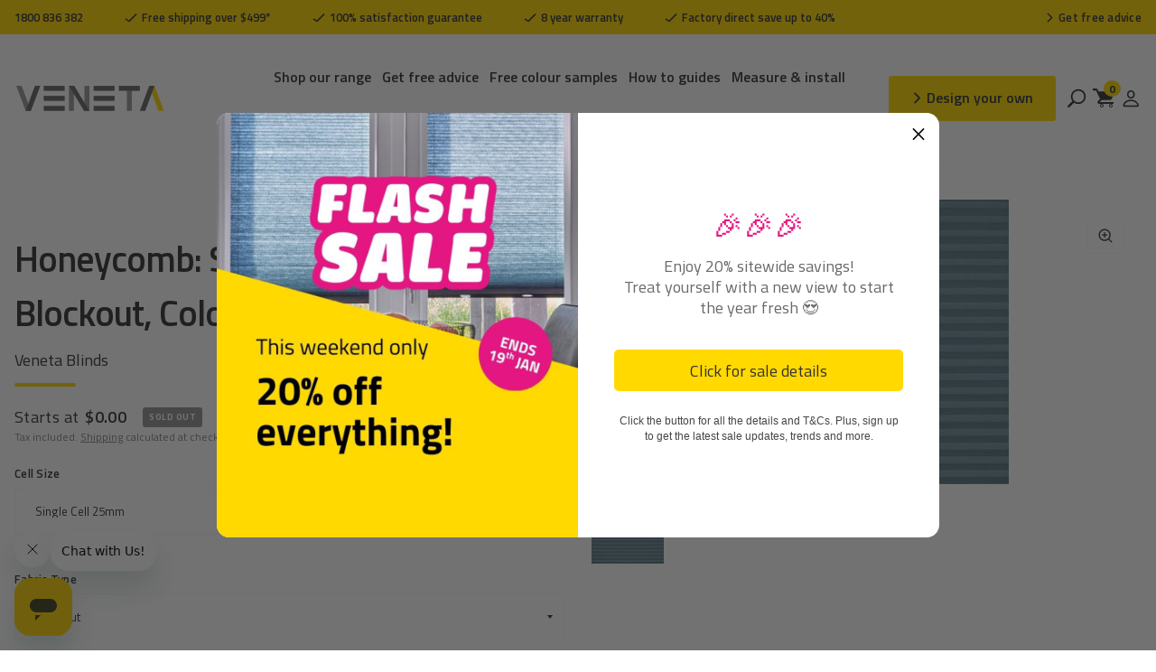

--- FILE ---
content_type: text/html; charset=utf-8
request_url: https://venetablinds.com.au/products/honeycomb-skylight-blockout-topaz
body_size: 99471
content:
<!doctype html>
<html class="no-js" lang="en">
  <head>

    

    
<link rel='preconnect dns-prefetch' href='https://triplewhale-pixel.web.app/' crossorigin />
<link rel='preconnect dns-prefetch' href='https://api.config-security.com/' crossorigin />
<script>
/* >> TriplePixel :: start*/
~function(W,H,A,L,E,_,B,N){function O(U,T,H,R){void 0===R&&(R=!1),H=new XMLHttpRequest,H.open("GET",U,!0),H.send(null),H.onreadystatechange=function(){4===H.readyState&&200===H.status?(R=H.responseText,U.includes(".txt")?eval(R):N[B]=R):(299<H.status||H.status<200)&&T&&!R&&(R=!0,O(U,T-1))}}if(N=window,!N[H+"sn"]){N[H+"sn"]=1;try{A.setItem(H,1+(0|A.getItem(H)||0)),(E=JSON.parse(A.getItem(H+"U")||"[]")).push(location.href),A.setItem(H+"U",JSON.stringify(E))}catch(e){}A.getItem('"!nC`')||(A=N,A[H]||(L=function(){return Date.now().toString(36)+"_"+Math.random().toString(36)},E=A[H]=function(t,e){return W=L(),(E._q=E._q||[]).push([W,t,e]),W},E.ch=W,B="configSecurityConfModel",N[B]=1,O("//conf.config-security.com/model",0),O("//triplewhale-pixel.web.app/triplefw.txt?",5)))}}("","TriplePixel",localStorage);
/* << TriplePixel :: end*/
</script>

<!-- <meta name="google-site-verification" content="m23q-U0GaBTr1t2JGT8hvmXAlGhEcQnJo46BjtwRwMA" /> -->

<!-- Google Ads Remarketing Tag By FeedArmy Version 2.12 START -->
<!-- FeedArmy tutorial found at https://feedarmy.com/adding-google-adwords-remarketing-tag-to-shopify/ -->

<!-- CODE SETTINGS START -->
<!-- CODE SETTINGS START -->

<!-- Please add your Google Ads Audience Source Tag ID -->


<!-- Please add your alpha2 code, you can find it here: https://help.shopify.com/en/api/custom-storefronts/storefront-api/reference/enum/countrycode -->


<!-- if you have prices such as 1,000.00 set below to true, if you have prices such as 1.000,00 set below to false -->


<!-- set your product id values are default, product_id, parent_id, sku-->


<!-- CODE SETTINGS END -->
<!-- CODE SETTINGS END -->

<!-- ------------------------------------ -->
<!-- DO NOT EDIT ANYTHING BELOW THIS LINE -->
<!-- Global site tag (gtag.js) - Ads. -->
<script async src="https://www.googletagmanager.com/gtag/js?id=AW-958820027"></script>
<script>
  window.dataLayer = window.dataLayer || [];
  function gtag(){dataLayer.push(arguments);}
  gtag('js', new Date());
  gtag('config', 'AW-958820027');
</script>
<!-- Global site tag (gtag.js) - Ads. -->




<script>
  gtag('event', 'view_item', {
    'send_to': 'AW-958820027',
	'value': 0.00,
	
    'items': [{
		
			'id': 'HON-SL-S25-BO-XX-NCD',
		
      'google_business_vertical': 'retail'
    }]
	
  });
</script>
<!-- Google Ads Remarketing Tag By FeedArmy Version 2.12 END -->
 
<!-- Google Tag Manager -->
<script>(function(w,d,s,l,i){w[l]=w[l]||[];w[l].push({'gtm.start':
new Date().getTime(),event:'gtm.js'});var f=d.getElementsByTagName(s)[0],
j=d.createElement(s),dl=l!='dataLayer'?'&l='+l:'';j.async=true;j.src=
'https://www.googletagmanager.com/gtm.js?id='+i+dl;f.parentNode.insertBefore(j,f);
})(window,document,'script','dataLayer','GTM-TV7DMQ');</script>
<!-- End Google Tag Manager -->

    <!-- Global site tag (gtag.js) - Google Analytics -->
<script async src="https://www.googletagmanager.com/gtag/js?id=G-4VN9NXTBX0"></script>
<script>
  window.dataLayer = window.dataLayer || [];
  function gtag()
  gtag('js', new Date());
  gtag('config', 'G-4VN9NXTBX0');
</script>
    
    <meta charset="utf-8">
    <meta http-equiv="X-UA-Compatible" content="IE=edge,chrome=1">
    <meta name="viewport" content="width=device-width, initial-scale=1, maximum-scale=5, viewport-fit=cover">
    <meta name="theme-color" content="#ffffff">
    <link rel="canonical" href="https://venetablinds.com.au/products/honeycomb-skylight-blockout-topaz">
    <link rel="preconnect" href="https://cdn.shopify.com" crossorigin>
    <link rel="preload" as="style" href="//venetablinds.com.au/cdn/shop/t/254/assets/app.css?v=165201942865926120001759120134">
<link rel="preload" as="style" href="//venetablinds.com.au/cdn/shop/t/254/assets/product.css?v=114278975941080366581759120283">
<link rel="preload" as="image" href="//venetablinds.com.au/cdn/shop/products/25-Topaz_719c538b-bb5e-4c70-9b0c-0c0c17b68db0_20x_crop_center.jpg?v=1611051141" imagesrcset="//venetablinds.com.au/cdn/shop/products/25-Topaz_719c538b-bb5e-4c70-9b0c-0c0c17b68db0_375x_crop_center.jpg?v=1611051141 375w,//venetablinds.com.au/cdn/shop/products/25-Topaz_719c538b-bb5e-4c70-9b0c-0c0c17b68db0_640x_crop_center.jpg?v=1611051141 640w,//venetablinds.com.au/cdn/shop/products/25-Topaz_719c538b-bb5e-4c70-9b0c-0c0c17b68db0_960x_crop_center.jpg?v=1611051141 960w" imagesizes="auto">



<link rel="preload" as="script" href="//venetablinds.com.au/cdn/shop/t/254/assets/animations.min.js?v=75815849954749443751759120133">

<link rel="preload" as="script" href="//venetablinds.com.au/cdn/shop/t/254/assets/vendor.min.js?v=14404165831613794561759120300">
<link rel="preload" as="script" href="//venetablinds.com.au/cdn/shop/t/254/assets/app.min.js?v=14336500811190994521759120135">

<script>
window.lazySizesConfig = window.lazySizesConfig || {};
window.lazySizesConfig.expand = 150;
window.lazySizesConfig.loadMode = 1;
window.lazySizesConfig.loadHidden = false;
</script>


    <link rel="icon" type="image/png" href="//venetablinds.com.au/cdn/shop/files/Social_Circel_-_Yellow.png?crop=center&height=32&v=1696317898&width=32">

    <title>
      Honeycomb: Skylight, Material: Blockout, Colour: Topaz
      
      
        &ndash; Veneta Blinds
    </title>

    
      <meta name="description" content="The perfect option for your skylight. Keep the heat out or in with the insulation qualities of cellular honeycomb blinds. Mounted on a corded structure, the blind slides along the tensioned cord covering the skylight opening. Let some light in but maintain insulation with 40 Lightfilter colour options or block out the ">
    
<link rel="preconnect" href="https://fonts.shopifycdn.com" crossorigin>

<meta property="og:site_name" content="Veneta Blinds">
<meta property="og:url" content="https://venetablinds.com.au/products/honeycomb-skylight-blockout-topaz">
<meta property="og:title" content="Honeycomb: Skylight, Material: Blockout, Colour: Topaz">
<meta property="og:type" content="product">
<meta property="og:description" content="The perfect option for your skylight. Keep the heat out or in with the insulation qualities of cellular honeycomb blinds. Mounted on a corded structure, the blind slides along the tensioned cord covering the skylight opening. Let some light in but maintain insulation with 40 Lightfilter colour options or block out the "><meta property="og:image" content="http://venetablinds.com.au/cdn/shop/products/25-Topaz_719c538b-bb5e-4c70-9b0c-0c0c17b68db0.jpg?v=1611051141">
  <meta property="og:image:secure_url" content="https://venetablinds.com.au/cdn/shop/products/25-Topaz_719c538b-bb5e-4c70-9b0c-0c0c17b68db0.jpg?v=1611051141">
  <meta property="og:image:width" content="315">
  <meta property="og:image:height" content="315"><meta property="og:price:amount" content="0.00">
  <meta property="og:price:currency" content="AUD"><meta name="twitter:card" content="summary_large_image">
<meta name="twitter:title" content="Honeycomb: Skylight, Material: Blockout, Colour: Topaz">
<meta name="twitter:description" content="The perfect option for your skylight. Keep the heat out or in with the insulation qualities of cellular honeycomb blinds. Mounted on a corded structure, the blind slides along the tensioned cord covering the skylight opening. Let some light in but maintain insulation with 40 Lightfilter colour options or block out the ">


    <link href="//venetablinds.com.au/cdn/shop/t/254/assets/app.css?v=165201942865926120001759120134" rel="stylesheet" type="text/css" media="all" />

    <style data-shopify>
	@font-face {
  font-family: Poppins;
  font-weight: 400;
  font-style: normal;
  font-display: swap;
  src: url("//venetablinds.com.au/cdn/fonts/poppins/poppins_n4.0ba78fa5af9b0e1a374041b3ceaadf0a43b41362.woff2") format("woff2"),
       url("//venetablinds.com.au/cdn/fonts/poppins/poppins_n4.214741a72ff2596839fc9760ee7a770386cf16ca.woff") format("woff");
}

@font-face {
  font-family: Poppins;
  font-weight: 500;
  font-style: normal;
  font-display: swap;
  src: url("//venetablinds.com.au/cdn/fonts/poppins/poppins_n5.ad5b4b72b59a00358afc706450c864c3c8323842.woff2") format("woff2"),
       url("//venetablinds.com.au/cdn/fonts/poppins/poppins_n5.33757fdf985af2d24b32fcd84c9a09224d4b2c39.woff") format("woff");
}

@font-face {
  font-family: Poppins;
  font-weight: 600;
  font-style: normal;
  font-display: swap;
  src: url("//venetablinds.com.au/cdn/fonts/poppins/poppins_n6.aa29d4918bc243723d56b59572e18228ed0786f6.woff2") format("woff2"),
       url("//venetablinds.com.au/cdn/fonts/poppins/poppins_n6.5f815d845fe073750885d5b7e619ee00e8111208.woff") format("woff");
}

@font-face {
  font-family: Poppins;
  font-weight: 400;
  font-style: italic;
  font-display: swap;
  src: url("//venetablinds.com.au/cdn/fonts/poppins/poppins_i4.846ad1e22474f856bd6b81ba4585a60799a9f5d2.woff2") format("woff2"),
       url("//venetablinds.com.au/cdn/fonts/poppins/poppins_i4.56b43284e8b52fc64c1fd271f289a39e8477e9ec.woff") format("woff");
}

@font-face {
  font-family: Poppins;
  font-weight: 600;
  font-style: italic;
  font-display: swap;
  src: url("//venetablinds.com.au/cdn/fonts/poppins/poppins_i6.bb8044d6203f492888d626dafda3c2999253e8e9.woff2") format("woff2"),
       url("//venetablinds.com.au/cdn/fonts/poppins/poppins_i6.e233dec1a61b1e7dead9f920159eda42280a02c3.woff") format("woff");
}


		@font-face {
  font-family: Poppins;
  font-weight: 600;
  font-style: normal;
  font-display: swap;
  src: url("//venetablinds.com.au/cdn/fonts/poppins/poppins_n6.aa29d4918bc243723d56b59572e18228ed0786f6.woff2") format("woff2"),
       url("//venetablinds.com.au/cdn/fonts/poppins/poppins_n6.5f815d845fe073750885d5b7e619ee00e8111208.woff") format("woff");
}

@font-face {
  font-family: Poppins;
  font-weight: 400;
  font-style: normal;
  font-display: swap;
  src: url("//venetablinds.com.au/cdn/fonts/poppins/poppins_n4.0ba78fa5af9b0e1a374041b3ceaadf0a43b41362.woff2") format("woff2"),
       url("//venetablinds.com.au/cdn/fonts/poppins/poppins_n4.214741a72ff2596839fc9760ee7a770386cf16ca.woff") format("woff");
}

h1,h2,h3,h4,h5,h6,
	.h1,.h2,.h3,.h4,.h5,.h6,
	.logolink.text-logo,
	.customer-addresses .my-address .address-index {
		font-style: normal;
		font-weight: 600;
		font-family: Poppins;
	}
	body,
	.body-font,
	.thb-product-detail .product-title {
		font-style: normal;
		font-weight: 400;
		font-family: Poppins;
	}
	:root {
		--font-body-scale: 1.0;
		--font-heading-scale: 1.0;--bg-body: #ffffff;
			--bg-body-rgb: 255, 255, 255;
			--bg-color-side-panel-footer: #fafafa;--color-accent: #333333;
			--color-accent-rgb: 51, 51, 51;--color-accent2: #f1b824;--color-accent3: #f6f6f0;--color-border: #f4f8fa;--color-overlay-rgb: 12, 13, 13;--color-form-border: #f4f8fa;--color-announcement-bar-text: #333333;--color-announcement-bar-bg: #ffd900;--color-header-bg: #ffffff;
			--color-header-bg-rgb: 255, 255, 255;--color-header-text: #333333;
			--color-header-text-rgb: 51, 51, 51;--color-header-links: #333333;--color-header-links-hover: #f1b824;--color-header-icons: #333333;--solid-button-label: #ffffff;--outline-button-label: #333333;--color-price: #333333;--color-star: #f1b824;--section-spacing-mobile: 50px;--section-spacing-desktop: 100px;--button-border-radius: 6px;--color-badge-text: #ffffff;--color-badge-sold-out: #939393;--color-badge-sale: #c25b41;--badge-corner-radius: 3px;--color-footer-bar-bg: #333333;--color-footer-bar-text: #ffffff;--color-footer-text: #292b30;
			--color-footer-text-rgb: 41, 43, 48;--color-footer-link: #292b30;--color-footer-link-hover: #f1b824;--color-footer-border: #333333;
			--color-footer-border-rgb: 51, 51, 51;--color-footer-bg: #ffffff;}
</style>

    <script>
      window.theme = window.theme || {};
      theme = {
        settings: {
          money_with_currency_format:"${{amount}}",
          cart_drawer:true},
        routes: {
          root_url: '/',
          cart_url: '/cart',
          cart_add_url: '/cart/add',
          search_url: '/search',
          cart_change_url: '/cart/change',
          cart_update_url: '/cart/update',
          predictive_search_url: '/search/suggest'
        },
        variantStrings: {
          addToCart: `Add to Cart`,
          soldOut: `Sold Out`,
          unavailable: `Unavailable`
        }
      };
    </script>

    <script>window.performance && window.performance.mark && window.performance.mark('shopify.content_for_header.start');</script><meta name="google-site-verification" content="gABZALXXlJq-ebYkRZGv0XNXVZaprFw_hwJOAZJlb9A">
<meta name="google-site-verification" content="zqtwgSo8HhoApYEVW14Fxyk8vlTw1EEe-nThyOwLNbw">
<meta id="shopify-digital-wallet" name="shopify-digital-wallet" content="/28310536227/digital_wallets/dialog">
<meta name="shopify-checkout-api-token" content="298391f8308aef93f3abbffd656227d5">
<meta id="in-context-paypal-metadata" data-shop-id="28310536227" data-venmo-supported="false" data-environment="production" data-locale="en_US" data-paypal-v4="true" data-currency="AUD">
<link rel="alternate" type="application/json+oembed" href="https://venetablinds.com.au/products/honeycomb-skylight-blockout-topaz.oembed">
<script async="async" src="/checkouts/internal/preloads.js?locale=en-AU"></script>
<link rel="preconnect" href="https://shop.app" crossorigin="anonymous">
<script async="async" src="https://shop.app/checkouts/internal/preloads.js?locale=en-AU&shop_id=28310536227" crossorigin="anonymous"></script>
<script id="apple-pay-shop-capabilities" type="application/json">{"shopId":28310536227,"countryCode":"AU","currencyCode":"AUD","merchantCapabilities":["supports3DS"],"merchantId":"gid:\/\/shopify\/Shop\/28310536227","merchantName":"Veneta Blinds","requiredBillingContactFields":["postalAddress","email","phone"],"requiredShippingContactFields":["postalAddress","email","phone"],"shippingType":"shipping","supportedNetworks":["visa","masterCard","amex","jcb"],"total":{"type":"pending","label":"Veneta Blinds","amount":"1.00"},"shopifyPaymentsEnabled":true,"supportsSubscriptions":true}</script>
<script id="shopify-features" type="application/json">{"accessToken":"298391f8308aef93f3abbffd656227d5","betas":["rich-media-storefront-analytics"],"domain":"venetablinds.com.au","predictiveSearch":true,"shopId":28310536227,"locale":"en"}</script>
<script>var Shopify = Shopify || {};
Shopify.shop = "venetablinds.myshopify.com";
Shopify.locale = "en";
Shopify.currency = {"active":"AUD","rate":"1.0"};
Shopify.country = "AU";
Shopify.theme = {"name":"Veneta | New Supplier- Curtain Blinds","id":148623720621,"schema_name":"Habitat","schema_version":"1.2.0","theme_store_id":null,"role":"main"};
Shopify.theme.handle = "null";
Shopify.theme.style = {"id":null,"handle":null};
Shopify.cdnHost = "venetablinds.com.au/cdn";
Shopify.routes = Shopify.routes || {};
Shopify.routes.root = "/";</script>
<script type="module">!function(o){(o.Shopify=o.Shopify||{}).modules=!0}(window);</script>
<script>!function(o){function n(){var o=[];function n(){o.push(Array.prototype.slice.apply(arguments))}return n.q=o,n}var t=o.Shopify=o.Shopify||{};t.loadFeatures=n(),t.autoloadFeatures=n()}(window);</script>
<script>
  window.ShopifyPay = window.ShopifyPay || {};
  window.ShopifyPay.apiHost = "shop.app\/pay";
  window.ShopifyPay.redirectState = null;
</script>
<script id="shop-js-analytics" type="application/json">{"pageType":"product"}</script>
<script defer="defer" async type="module" src="//venetablinds.com.au/cdn/shopifycloud/shop-js/modules/v2/client.init-shop-cart-sync_C5BV16lS.en.esm.js"></script>
<script defer="defer" async type="module" src="//venetablinds.com.au/cdn/shopifycloud/shop-js/modules/v2/chunk.common_CygWptCX.esm.js"></script>
<script type="module">
  await import("//venetablinds.com.au/cdn/shopifycloud/shop-js/modules/v2/client.init-shop-cart-sync_C5BV16lS.en.esm.js");
await import("//venetablinds.com.au/cdn/shopifycloud/shop-js/modules/v2/chunk.common_CygWptCX.esm.js");

  window.Shopify.SignInWithShop?.initShopCartSync?.({"fedCMEnabled":true,"windoidEnabled":true});

</script>
<script>
  window.Shopify = window.Shopify || {};
  if (!window.Shopify.featureAssets) window.Shopify.featureAssets = {};
  window.Shopify.featureAssets['shop-js'] = {"shop-cart-sync":["modules/v2/client.shop-cart-sync_ZFArdW7E.en.esm.js","modules/v2/chunk.common_CygWptCX.esm.js"],"init-fed-cm":["modules/v2/client.init-fed-cm_CmiC4vf6.en.esm.js","modules/v2/chunk.common_CygWptCX.esm.js"],"shop-button":["modules/v2/client.shop-button_tlx5R9nI.en.esm.js","modules/v2/chunk.common_CygWptCX.esm.js"],"shop-cash-offers":["modules/v2/client.shop-cash-offers_DOA2yAJr.en.esm.js","modules/v2/chunk.common_CygWptCX.esm.js","modules/v2/chunk.modal_D71HUcav.esm.js"],"init-windoid":["modules/v2/client.init-windoid_sURxWdc1.en.esm.js","modules/v2/chunk.common_CygWptCX.esm.js"],"shop-toast-manager":["modules/v2/client.shop-toast-manager_ClPi3nE9.en.esm.js","modules/v2/chunk.common_CygWptCX.esm.js"],"init-shop-email-lookup-coordinator":["modules/v2/client.init-shop-email-lookup-coordinator_B8hsDcYM.en.esm.js","modules/v2/chunk.common_CygWptCX.esm.js"],"init-shop-cart-sync":["modules/v2/client.init-shop-cart-sync_C5BV16lS.en.esm.js","modules/v2/chunk.common_CygWptCX.esm.js"],"avatar":["modules/v2/client.avatar_BTnouDA3.en.esm.js"],"pay-button":["modules/v2/client.pay-button_FdsNuTd3.en.esm.js","modules/v2/chunk.common_CygWptCX.esm.js"],"init-customer-accounts":["modules/v2/client.init-customer-accounts_DxDtT_ad.en.esm.js","modules/v2/client.shop-login-button_C5VAVYt1.en.esm.js","modules/v2/chunk.common_CygWptCX.esm.js","modules/v2/chunk.modal_D71HUcav.esm.js"],"init-shop-for-new-customer-accounts":["modules/v2/client.init-shop-for-new-customer-accounts_ChsxoAhi.en.esm.js","modules/v2/client.shop-login-button_C5VAVYt1.en.esm.js","modules/v2/chunk.common_CygWptCX.esm.js","modules/v2/chunk.modal_D71HUcav.esm.js"],"shop-login-button":["modules/v2/client.shop-login-button_C5VAVYt1.en.esm.js","modules/v2/chunk.common_CygWptCX.esm.js","modules/v2/chunk.modal_D71HUcav.esm.js"],"init-customer-accounts-sign-up":["modules/v2/client.init-customer-accounts-sign-up_CPSyQ0Tj.en.esm.js","modules/v2/client.shop-login-button_C5VAVYt1.en.esm.js","modules/v2/chunk.common_CygWptCX.esm.js","modules/v2/chunk.modal_D71HUcav.esm.js"],"shop-follow-button":["modules/v2/client.shop-follow-button_Cva4Ekp9.en.esm.js","modules/v2/chunk.common_CygWptCX.esm.js","modules/v2/chunk.modal_D71HUcav.esm.js"],"checkout-modal":["modules/v2/client.checkout-modal_BPM8l0SH.en.esm.js","modules/v2/chunk.common_CygWptCX.esm.js","modules/v2/chunk.modal_D71HUcav.esm.js"],"lead-capture":["modules/v2/client.lead-capture_Bi8yE_yS.en.esm.js","modules/v2/chunk.common_CygWptCX.esm.js","modules/v2/chunk.modal_D71HUcav.esm.js"],"shop-login":["modules/v2/client.shop-login_D6lNrXab.en.esm.js","modules/v2/chunk.common_CygWptCX.esm.js","modules/v2/chunk.modal_D71HUcav.esm.js"],"payment-terms":["modules/v2/client.payment-terms_CZxnsJam.en.esm.js","modules/v2/chunk.common_CygWptCX.esm.js","modules/v2/chunk.modal_D71HUcav.esm.js"]};
</script>
<script>(function() {
  var isLoaded = false;
  function asyncLoad() {
    if (isLoaded) return;
    isLoaded = true;
    var urls = ["https:\/\/cf.storeify.app\/js\/frontend\/scripttag.js?shop=venetablinds.myshopify.com","https:\/\/sbzstag.cirkleinc.com\/?shop=venetablinds.myshopify.com","https:\/\/d3hw6dc1ow8pp2.cloudfront.net\/reviewsWidget.min.js?shop=venetablinds.myshopify.com","https:\/\/requestquote.w3apps.co\/js\/app.js?shop=venetablinds.myshopify.com"];
    for (var i = 0; i < urls.length; i++) {
      var s = document.createElement('script');
      s.type = 'text/javascript';
      s.async = true;
      s.src = urls[i];
      var x = document.getElementsByTagName('script')[0];
      x.parentNode.insertBefore(s, x);
    }
  };
  if(window.attachEvent) {
    window.attachEvent('onload', asyncLoad);
  } else {
    window.addEventListener('load', asyncLoad, false);
  }
})();</script>
<script id="__st">var __st={"a":28310536227,"offset":36000,"reqid":"bfcf65b0-b6c8-4ab9-b896-d4daf5227b10-1768794747","pageurl":"venetablinds.com.au\/products\/honeycomb-skylight-blockout-topaz","u":"6d3ad12d3e3d","p":"product","rtyp":"product","rid":4798605131811};</script>
<script>window.ShopifyPaypalV4VisibilityTracking = true;</script>
<script id="captcha-bootstrap">!function(){'use strict';const t='contact',e='account',n='new_comment',o=[[t,t],['blogs',n],['comments',n],[t,'customer']],c=[[e,'customer_login'],[e,'guest_login'],[e,'recover_customer_password'],[e,'create_customer']],r=t=>t.map((([t,e])=>`form[action*='/${t}']:not([data-nocaptcha='true']) input[name='form_type'][value='${e}']`)).join(','),a=t=>()=>t?[...document.querySelectorAll(t)].map((t=>t.form)):[];function s(){const t=[...o],e=r(t);return a(e)}const i='password',u='form_key',d=['recaptcha-v3-token','g-recaptcha-response','h-captcha-response',i],f=()=>{try{return window.sessionStorage}catch{return}},m='__shopify_v',_=t=>t.elements[u];function p(t,e,n=!1){try{const o=window.sessionStorage,c=JSON.parse(o.getItem(e)),{data:r}=function(t){const{data:e,action:n}=t;return t[m]||n?{data:e,action:n}:{data:t,action:n}}(c);for(const[e,n]of Object.entries(r))t.elements[e]&&(t.elements[e].value=n);n&&o.removeItem(e)}catch(o){console.error('form repopulation failed',{error:o})}}const l='form_type',E='cptcha';function T(t){t.dataset[E]=!0}const w=window,h=w.document,L='Shopify',v='ce_forms',y='captcha';let A=!1;((t,e)=>{const n=(g='f06e6c50-85a8-45c8-87d0-21a2b65856fe',I='https://cdn.shopify.com/shopifycloud/storefront-forms-hcaptcha/ce_storefront_forms_captcha_hcaptcha.v1.5.2.iife.js',D={infoText:'Protected by hCaptcha',privacyText:'Privacy',termsText:'Terms'},(t,e,n)=>{const o=w[L][v],c=o.bindForm;if(c)return c(t,g,e,D).then(n);var r;o.q.push([[t,g,e,D],n]),r=I,A||(h.body.append(Object.assign(h.createElement('script'),{id:'captcha-provider',async:!0,src:r})),A=!0)});var g,I,D;w[L]=w[L]||{},w[L][v]=w[L][v]||{},w[L][v].q=[],w[L][y]=w[L][y]||{},w[L][y].protect=function(t,e){n(t,void 0,e),T(t)},Object.freeze(w[L][y]),function(t,e,n,w,h,L){const[v,y,A,g]=function(t,e,n){const i=e?o:[],u=t?c:[],d=[...i,...u],f=r(d),m=r(i),_=r(d.filter((([t,e])=>n.includes(e))));return[a(f),a(m),a(_),s()]}(w,h,L),I=t=>{const e=t.target;return e instanceof HTMLFormElement?e:e&&e.form},D=t=>v().includes(t);t.addEventListener('submit',(t=>{const e=I(t);if(!e)return;const n=D(e)&&!e.dataset.hcaptchaBound&&!e.dataset.recaptchaBound,o=_(e),c=g().includes(e)&&(!o||!o.value);(n||c)&&t.preventDefault(),c&&!n&&(function(t){try{if(!f())return;!function(t){const e=f();if(!e)return;const n=_(t);if(!n)return;const o=n.value;o&&e.removeItem(o)}(t);const e=Array.from(Array(32),(()=>Math.random().toString(36)[2])).join('');!function(t,e){_(t)||t.append(Object.assign(document.createElement('input'),{type:'hidden',name:u})),t.elements[u].value=e}(t,e),function(t,e){const n=f();if(!n)return;const o=[...t.querySelectorAll(`input[type='${i}']`)].map((({name:t})=>t)),c=[...d,...o],r={};for(const[a,s]of new FormData(t).entries())c.includes(a)||(r[a]=s);n.setItem(e,JSON.stringify({[m]:1,action:t.action,data:r}))}(t,e)}catch(e){console.error('failed to persist form',e)}}(e),e.submit())}));const S=(t,e)=>{t&&!t.dataset[E]&&(n(t,e.some((e=>e===t))),T(t))};for(const o of['focusin','change'])t.addEventListener(o,(t=>{const e=I(t);D(e)&&S(e,y())}));const B=e.get('form_key'),M=e.get(l),P=B&&M;t.addEventListener('DOMContentLoaded',(()=>{const t=y();if(P)for(const e of t)e.elements[l].value===M&&p(e,B);[...new Set([...A(),...v().filter((t=>'true'===t.dataset.shopifyCaptcha))])].forEach((e=>S(e,t)))}))}(h,new URLSearchParams(w.location.search),n,t,e,['guest_login'])})(!0,!0)}();</script>
<script integrity="sha256-4kQ18oKyAcykRKYeNunJcIwy7WH5gtpwJnB7kiuLZ1E=" data-source-attribution="shopify.loadfeatures" defer="defer" src="//venetablinds.com.au/cdn/shopifycloud/storefront/assets/storefront/load_feature-a0a9edcb.js" crossorigin="anonymous"></script>
<script crossorigin="anonymous" defer="defer" src="//venetablinds.com.au/cdn/shopifycloud/storefront/assets/shopify_pay/storefront-65b4c6d7.js?v=20250812"></script>
<script data-source-attribution="shopify.dynamic_checkout.dynamic.init">var Shopify=Shopify||{};Shopify.PaymentButton=Shopify.PaymentButton||{isStorefrontPortableWallets:!0,init:function(){window.Shopify.PaymentButton.init=function(){};var t=document.createElement("script");t.src="https://venetablinds.com.au/cdn/shopifycloud/portable-wallets/latest/portable-wallets.en.js",t.type="module",document.head.appendChild(t)}};
</script>
<script data-source-attribution="shopify.dynamic_checkout.buyer_consent">
  function portableWalletsHideBuyerConsent(e){var t=document.getElementById("shopify-buyer-consent"),n=document.getElementById("shopify-subscription-policy-button");t&&n&&(t.classList.add("hidden"),t.setAttribute("aria-hidden","true"),n.removeEventListener("click",e))}function portableWalletsShowBuyerConsent(e){var t=document.getElementById("shopify-buyer-consent"),n=document.getElementById("shopify-subscription-policy-button");t&&n&&(t.classList.remove("hidden"),t.removeAttribute("aria-hidden"),n.addEventListener("click",e))}window.Shopify?.PaymentButton&&(window.Shopify.PaymentButton.hideBuyerConsent=portableWalletsHideBuyerConsent,window.Shopify.PaymentButton.showBuyerConsent=portableWalletsShowBuyerConsent);
</script>
<script data-source-attribution="shopify.dynamic_checkout.cart.bootstrap">document.addEventListener("DOMContentLoaded",(function(){function t(){return document.querySelector("shopify-accelerated-checkout-cart, shopify-accelerated-checkout")}if(t())Shopify.PaymentButton.init();else{new MutationObserver((function(e,n){t()&&(Shopify.PaymentButton.init(),n.disconnect())})).observe(document.body,{childList:!0,subtree:!0})}}));
</script>
<link id="shopify-accelerated-checkout-styles" rel="stylesheet" media="screen" href="https://venetablinds.com.au/cdn/shopifycloud/portable-wallets/latest/accelerated-checkout-backwards-compat.css" crossorigin="anonymous">
<style id="shopify-accelerated-checkout-cart">
        #shopify-buyer-consent {
  margin-top: 1em;
  display: inline-block;
  width: 100%;
}

#shopify-buyer-consent.hidden {
  display: none;
}

#shopify-subscription-policy-button {
  background: none;
  border: none;
  padding: 0;
  text-decoration: underline;
  font-size: inherit;
  cursor: pointer;
}

#shopify-subscription-policy-button::before {
  box-shadow: none;
}

      </style>

<script>window.performance && window.performance.mark && window.performance.mark('shopify.content_for_header.end');</script>
    <!-- Header hook for plugins -->

    <link href="https://d3hw6dc1ow8pp2.cloudfront.net/styles/main.min.css" rel="stylesheet" type="text/css">
<style type="text/css">
.okeReviews .okeReviews-reviewsWidget-header-controls-writeReview {
        display: inline-block;
    }
    .okeReviews .okeReviews-reviewsWidget.is-okeReviews-empty {
        display: block;
    }
</style>
<script type="application/json" id="oke-reviews-settings">
{"analyticsSettings":{"isWidgetOnScreenTrackingEnabled":false,"provider":"ua"},"disableInitialReviewsFetchOnProducts":false,"locale":"en","localeAndVariant":{"code":"en"},"omitMicrodata":true,"subscriberId":"0afb7eb4-b16e-4981-9e92-f77e25ddf015","widgetTemplateId":"featured-media","starRatingColor":"#FBD402","recorderPlus":true,"recorderQandaPlus":true}
</script>

    <link rel="stylesheet" type="text/css" href="https://dov7r31oq5dkj.cloudfront.net/0afb7eb4-b16e-4981-9e92-f77e25ddf015/widget-style-customisations.css?v=e4ca205a-6461-403a-8c2e-d2a84c5d243b">
    
    <meta name="google-site-verification" content="wyQlnb9VI1ZaYsujTA8lCwNSzWkgBbwQ237S9C8qmDQ" 
      

    <!-- Hotjar Tracking Code for https://www.venetablinds.com.au/ -->
    <script>
        (function(h,o,t,j,a,r){
            h.hj=h.hj||function(){(h.hj.q=h.hj.q||[]).push(arguments)};
            h._hjSettings={hjid:429796,hjsv:6};
            a=o.getElementsByTagName('head')[0];
            r=o.createElement('script');r.async=1;
            r.src=t+h._hjSettings.hjid+j+h._hjSettings.hjsv;
            a.appendChild(r);
        })(window,document,'https://static.hotjar.com/c/hotjar-','.js?sv=');
    </script>
    <!-- End Hotjar Tracking Code for https://www.venetablinds.com.au/ -->
    <script>
      document.documentElement.className = document.documentElement.className.replace('no-js', 'js');
    </script><style data-shopify>/* @font-face {
    font-family: 'SofiaPro';
    src: url(//venetablinds.com.au/cdn/shop/t/254/assets/SofiaPro-Bold.eot?v=140731118995355050631759120292);
    src: url(//venetablinds.com.au/cdn/shop/t/254/assets/SofiaPro-Bold.eot?%23iefix&v=140731118995355050631759120292) format('embedded-opentype'),
        url(//venetablinds.com.au/cdn/shop/t/254/assets/SofiaPro-Bold.woff2?v=72215671164624979591759120293) format('woff2'),
        url(//venetablinds.com.au/cdn/shop/t/254/assets/SofiaPro-Bold.woff?v=165098090235022105401759120293) format('woff'),
        url(//venetablinds.com.au/cdn/shop/t/254/assets/SofiaPro-Bold.ttf?v=12331303326651746541759120292) format('truetype');
    font-weight: bold;
    font-style: normal;
    font-display: swap;
}

@font-face {
    font-family: 'SofiaPro';
    src: url(//venetablinds.com.au/cdn/shop/t/254/assets/SofiaProSoftRegular.eot?v=11679114531118561831759120294);
    src: url(//venetablinds.com.au/cdn/shop/t/254/assets/SofiaProSoftRegular.eot?%23iefix&v=11679114531118561831759120294) format('embedded-opentype'),
        url(//venetablinds.com.au/cdn/shop/t/254/assets/SofiaProSoftRegular.woff2?v=115097098746931514321759120295) format('woff2'),
        url(//venetablinds.com.au/cdn/shop/t/254/assets/SofiaProSoftRegular.woff?v=67327274012135056191759120294) format('woff'),
        url(//venetablinds.com.au/cdn/shop/t/254/assets/SofiaProSoftRegular.ttf?v=116800357733120207571759120294) format('truetype');
    font-weight: normal;
    font-style: normal;
    font-display: swap;
} */

@font-face {
    font-family: 'Titillium Web';
    src: url('https://cdn.shopify.com/s/files/1/0283/1053/6227/files/TitilliumWeb-Bold.eot?v=1692783573');
    src: url('https://cdn.shopify.com/s/files/1/0283/1053/6227/files/TitilliumWeb-Bold.eot?v=1692783573?#iefix') format('embedded-opentype'),
        url('https://cdn.shopify.com/s/files/1/0283/1053/6227/files/TitilliumWeb-Bold.woff2?v=1692783731') format('woff2'),
        url('https://cdn.shopify.com/s/files/1/0283/1053/6227/files/TitilliumWeb-Bold.woff?v=1692783721') format('woff'),
        url('https://cdn.shopify.com/s/files/1/0283/1053/6227/files/TitilliumWeb-Bold.ttf?v=1692783721') format('truetype');
    font-weight: bold;
    font-style: normal;
    font-display: swap;
}

@font-face {
    font-family: 'Titillium Web';
    src: url('https://cdn.shopify.com/s/files/1/0283/1053/6227/files/TitilliumWeb-Regular.eot?v=1692783941');
    src: url('https://cdn.shopify.com/s/files/1/0283/1053/6227/files/TitilliumWeb-Regular.eot?v=1692783941?#iefix') format('embedded-opentype'),
        url('https://cdn.shopify.com/s/files/1/0283/1053/6227/files/TitilliumWeb-Regular.woff2?v=1692783942') format('woff2'),
        url('https://cdn.shopify.com/s/files/1/0283/1053/6227/files/TitilliumWeb-Regular.woff?v=1692783942') format('woff'),
        url('https://cdn.shopify.com/s/files/1/0283/1053/6227/files/TitilliumWeb-Regular.ttf?v=1692783942') format('truetype');
    font-weight: normal;
    font-style: normal;
    font-display: swap;
}

@font-face {
    font-family: 'Titillium Web';
    src: url('https://cdn.shopify.com/s/files/1/0283/1053/6227/files/TitilliumWeb-SemiBold.eot?v=1692786785');
    src: url('https://cdn.shopify.com/s/files/1/0283/1053/6227/files/TitilliumWeb-SemiBold.eot?v=1692786785?#iefix') format('embedded-opentype'),
        url('https://cdn.shopify.com/s/files/1/0283/1053/6227/files/TitilliumWeb-SemiBold.woff2?v=1692786785') format('woff2'),
        url('https://cdn.shopify.com/s/files/1/0283/1053/6227/files/TitilliumWeb-SemiBold.woff?v=1692786785') format('woff'),
        url('https://cdn.shopify.com/s/files/1/0283/1053/6227/files/TitilliumWeb-SemiBold.ttf?v=1692786785') format('truetype');
    font-weight: 600;
    font-style: normal;
    font-display: swap;
}

:root {
    --bs-p-color: #333333;
    --bs-s-color: #F0F1F4;
    --bs-t-color: #F7F4FA;

    --bs-p-dark-color: #202F53;
    --bs-s-dark-color: #F2F2F2;
    --bs-t-dark-color: #D9D9D9;
    --bs-yellow: #ffd900;

    --bs-p-light-color: #F6F8FA;
    --bs-s-light-color: #ECECEC;
    --bs-t-light-color: #5B6477;

    --bs-p-30-color: #F2F2F2;
    --bs-p-40-color: #8991A3;
  
    --bs-bg: #FFFFFF;
    --bs-s-bg: #C4C4C4;

    --bs-text: #333333;
    --bs-s-text: #333333;
    --bs-t-text: #FFFFFF;
    --color-black: #242424;
    
    --count-color: #6A5C0C;

    --slid-nav-color: #DEDEDD;
  
    --bs-border: #ffd900;
    --bs-s-border: #D0D6E5;
  
    --bs-font: 'Titillium Web';
	--bs-font-weight: 400;
	--bs-font-style: normal;

    --heading-font: 'Titillium Web';
	--heading-font-weight: 600;
	--heading-font-style: normal;
  
    --weight-regular: 400;
    --weight-medium: 500;
    --weight-semibold: 600;
    --weight-bold: 600;

    --bs-h1: 40px;
    --bs-h2: 34px;
    --bs-h3: 28px;
    --bs-h4: 25px;
    --bs-h5: 21px;
    --bs-h6: 18px;

    --bs-xs-font-size: 12px;
	--bs-sm-font-size: 14px;
	--bs-md-font-size: 16px;

    --bs-btn-size: 20px;
	--bs-sm-btn-size: 14px;
	--bs-xs-btn-size: 12px;

    --bs-btn-small: 232px;
	--bs-btn-medium: 278px;
	--bs-btn-large: 283px;
  
    --bs-btn-font-weight: 600;

    --bs-p-btn-bg: #FFD900;
	--bs-p-btn-border: #FFD900;
	--bs-p-btn-text: #333333;

    --bs-p-btn-bg-hover: #333333;
	--bs-p-btn-border-hover: #333333;
	--bs-p-btn-text-hover: #ffffff;

    --bs-s-btn-bg: #333333;
	--bs-s-btn-border: #333333;
	--bs-s-btn-text: #ffffff;

    --bs-s-btn-bg-hover: #FBD402;
	--bs-s-btn-border-hover: #26375F;
	--bs-s-btn-text-hover: #26375F;

    --bs-p-navy-btn-bg: #FFD900;
    --bs-p-navy-btn-border: #FFD900;
    --bs-p-navy-btn-text: #333333;

    --bs-p-yellow-btn-bg: #ffd900;
    --bs-p-yellow-btn-border: #ffd900;
    --bs-p-yellow-btn-text: #FFFFFF;

    --bs-p-white-btn-bg: #FFFFFF;
    --bs-p-white-btn-border: #ffd900;
    --bs-p-white-btn-text: #26375F;
  
    --bs-small-radius: 3px;
    --bs-regular-radius: 6px;
    --bs-medium-radius: 10px;
    --bs-pill-radius: 3px;
    --bs-rounded-radius: 50%;

    --star-color: #FFAB01;

    --scrollbar: #EAEAEA;
}
@media (max-width: 767px) {
  :root {
    --bs-h1: 32px;
    --bs-h2: 30px;
    --bs-h3: 25px;
    --bs-h4: 20px;
    --bs-h5: 18px;
    --bs-h6: 16px;
  }
}</style><link href="//venetablinds.com.au/cdn/shop/t/254/assets/common.css?v=109176275962974904891759120153" rel="stylesheet" type="text/css" media="all" />
<link href="//venetablinds.com.au/cdn/shop/t/254/assets/swiper-bundle.min.css?v=62925492985485598261759120298" rel="stylesheet" type="text/css" media="all" />
<link href="//venetablinds.com.au/cdn/shop/t/254/assets/background-video.css?v=67863611770366863291759120143" rel="stylesheet" type="text/css" media="all" />
<link href="//venetablinds.com.au/cdn/shop/t/254/assets/header.css?v=90805435950014967371759120173" rel="stylesheet" type="text/css" media="all" />
<link href="//venetablinds.com.au/cdn/shop/t/254/assets/footer-top-bar.css?v=184084836843892864091759120171" rel="stylesheet" type="text/css" media="all" />
<link href="//venetablinds.com.au/cdn/shop/t/254/assets/footer-bottom-bar.css?v=179602627487806393771759120170" rel="stylesheet" type="text/css" media="all" />
<link href="//venetablinds.com.au/cdn/shop/t/254/assets/section-slideshow.css?v=81940681998468640951759120288" rel="stylesheet" type="text/css" media="all" />
<link href="//venetablinds.com.au/cdn/shop/t/254/assets/cust-testimonials.css?v=113189974413171712941759120324" rel="stylesheet" type="text/css" media="all" />
<link href="//venetablinds.com.au/cdn/shop/t/254/assets/collection-product-highlight.css?v=109640886994439115971759120150" rel="stylesheet" type="text/css" media="all" />
<link href="//venetablinds.com.au/cdn/shop/t/254/assets/new-section-image-with-text-slideshow.css?v=143965397025062230741759120276" rel="stylesheet" type="text/css" media="all" />
<link href="//venetablinds.com.au/cdn/shop/t/254/assets/blog-post.css?v=150989320882755758711759120145" rel="stylesheet" type="text/css" media="all" />
<link href="//venetablinds.com.au/cdn/shop/t/254/assets/product-detail-faq.css?v=125841190556153657451759120281" rel="stylesheet" type="text/css" media="all" />
<link href="//venetablinds.com.au/cdn/shop/t/254/assets/color-sample.css?v=79023904808260642811759120153" rel="stylesheet" type="text/css" media="all" />
<link href="//venetablinds.com.au/cdn/shop/t/254/assets/announcementbar.css?v=98034074582768438401759120134" rel="stylesheet" type="text/css" media="all" />
<link href="//venetablinds.com.au/cdn/shop/t/254/assets/measure-main-section-wrapper.css?v=127206400442796579991759120274" rel="stylesheet" type="text/css" media="all" />
<link href="//venetablinds.com.au/cdn/shop/t/254/assets/measure-table-data-wrapper.css?v=53243865418039870821759120274" rel="stylesheet" type="text/css" media="all" />
<link href="//venetablinds.com.au/cdn/shop/t/254/assets/install-dropdown-btn-wrapper.css?v=25074228812380543161759120177" rel="stylesheet" type="text/css" media="all" />
<link href="//venetablinds.com.au/cdn/shop/t/254/assets/collection-sample-filter.css?v=164297304208026208421759120151" rel="stylesheet" type="text/css" media="all" />
<link href="//venetablinds.com.au/cdn/shop/t/254/assets/collection-sample-products.css?v=56104086295916859981759120152" rel="stylesheet" type="text/css" media="all" />
<link href="//venetablinds.com.au/cdn/shop/t/254/assets/blinds-type-content.css?v=38508606896569691751759120143" rel="stylesheet" type="text/css" media="all" />
<link href="//venetablinds.com.au/cdn/shop/t/254/assets/video-and-pdf-section.css?v=126805385392949607571759120301" rel="stylesheet" type="text/css" media="all" />
<link href="//venetablinds.com.au/cdn/shop/t/254/assets/why-so-great-section-wrapper.css?v=112213802736678115851759120303" rel="stylesheet" type="text/css" media="all" />
<link href="//venetablinds.com.au/cdn/shop/t/254/assets/text-with-icons-metafield.css?v=97907338144391936321759120299" rel="stylesheet" type="text/css" media="all" />
<link href="//venetablinds.com.au/cdn/shop/t/254/assets/blog-post-detail-wrapper.css?v=166612929323961873131759120145" rel="stylesheet" type="text/css" media="all" />
<link href="//venetablinds.com.au/cdn/shop/t/254/assets/specification-metafield.css?v=179314428747935947191759120295" rel="stylesheet" type="text/css" media="all" />
<link href="//venetablinds.com.au/cdn/shop/t/254/assets/product-metafield-banner-section.css?v=105854933527657007041759120282" rel="stylesheet" type="text/css" media="all" />
<link href="//venetablinds.com.au/cdn/shop/t/254/assets/main-product.css?v=78100270584548960291759120179" rel="stylesheet" type="text/css" media="all" />
<link href="//venetablinds.com.au/cdn/shop/t/254/assets/shop-now.css?v=176153504028035877221759120288" rel="stylesheet" type="text/css" media="all" />
<link href="//venetablinds.com.au/cdn/shop/t/254/assets/slide-cart.css?v=85298602454557012641759120290" rel="stylesheet" type="text/css" media="all" />
<link href="//venetablinds.com.au/cdn/shop/t/254/assets/video-metafield-section.css?v=48481996175289904691759120302" rel="stylesheet" type="text/css" media="all" />
<link href="//venetablinds.com.au/cdn/shop/t/254/assets/review-section.css?v=167371598442906236161759120285" rel="stylesheet" type="text/css" media="all" />
<link href="//venetablinds.com.au/cdn/shop/t/254/assets/collection-react.css?v=25968047876752948181759120151" rel="stylesheet" type="text/css" media="all" />
<link href="//venetablinds.com.au/cdn/shop/t/254/assets/countdown-bar.css?v=54964154563149939921764563133" rel="stylesheet" type="text/css" media="all" />
<link href="//venetablinds.com.au/cdn/shop/t/254/assets/photo-gallery-section.css?v=168746201823000775011759120278" rel="stylesheet" type="text/css" media="all" />
<link href="//venetablinds.com.au/cdn/shop/t/254/assets/quick-quote.css?v=156995232631039265501759120284" rel="stylesheet" type="text/css" media="all" />
<link href="//venetablinds.com.au/cdn/shop/t/254/assets/sitemap-section.css?v=16949485093926601431759120290" rel="stylesheet" type="text/css" media="all" /><div id="shopify-section-cf-free-gift-selection-new" class="shopify-section">



 
<script class="cf-free-gift">
  
(function freeGift() {
  var run = true; //Valid options: true | false			all lowercase no quotes
  var threshold = 1.0; //Value of the threshold in dollars		no quotes, no currency symbol
  var triggerProductIds = [
    //Product IDs that would trigger the GWP; no quotes, if more than one they should be comma separated
  ];
  var triggerType = "amount"; //What type of trigger would you like to use?
  //'product' will add free gift based on if the triggerProductIds is in cart
  //'amount' will trigger if threshold is met
  //'both' will trigger if both conditions are met
  //'either' will trigger if either condition is met
  var triggerProductThreshold = 1;
  var productId = 7254747938989; 
  //Product ID how to get: see step 3 in below how to, the number you add .xml to is the product ID
  var variantId = 

	41888527286445

; //Variant ID							how to get: https://help.shopify.com/en/themes/customization/products/variants/find-variant-id
  if (!run) {
    return;
  }
  if (typeof window.$ == "undefined") {
    setTimeout(freeGift, 100);
    return;
  }
  var $ = window.$;
  let lastCheck = 0;
  $(document).ajaxComplete(function (event, xhr, settings) {
    console.log("-----------------");
    console.log("ajax returned");
    if (
      (settings.url.toLowerCase().indexOf("cart.js") > -1 ||
        settings.url.toLowerCase().indexOf("update.js") > -1 ||
        settings.url.toLowerCase().indexOf("event") > -1 ||
        settings.url.toLowerCase().indexOf("add.js") > -1) &&
      settings.url.toLowerCase().indexOf("cart.json") == -1
    ) {
      console.log("-----------------");
      console.log("cart adjusted");
      console.log("-----------------");
      process();
    }
  });
  process();
  function process() {
    let now = new Date().getTime();
    if (lastCheck > now - 3000) {
      return;
    }
    lastCheck = now;
    $.post("/cart.json", function (data) {
      var cart = data;
      window.cfCart = cart;
      let itemInCart = false;
      let quant = -1;
      if (conditionsMet(cart)) {
        for (var i = 0; i < cart.items.length; i++) {
          if (cart.items[i].product_id == productId) {
            itemInCart = true;
            quant = cart.items[i].quantity;
          }
        }
        if (!itemInCart) {
          $.post("/cart/add.js", {
            quantity: 1,
            id: variantId,
          }).always(function () {
            history.go();
          });
        }
      } else {
        for (var i = 0; i < cart.items.length; i++) {
          if (cart.items[i].product_id == productId) {
            itemInCart = true;
            quant = cart.items[i].quantity;
          }
        }
        if (itemInCart) {
          let data = {};
          data[variantId] = 0;
          $.post("/cart/update.js", { updates: data }, function () {
            history.go();
          }).always(function () {
            history.go();
          });
        }
      }
      if (quant > 1) {
        let obj = {};
        obj[variantId] = 1;
        $.post("/cart/update.js", { updates: obj }).always(function () {
          history.go();
        });
      }
    });
  }
  function conditionsMet(cart) {
    var met = false;
    let qualifyingItems = 0;
    switch (triggerType) {
      case "amount":
        if (cart.total_price >= 1 * 100) {
          met = true;
        }
        break;
      case "product":
        cart.items.forEach(function (item) {
          triggerProductIds.forEach(function (id) {
            if (item.product_id == id) {
              qualifyingItems++;
            }
          });
        });
        if (qualifyingItems >= triggerProductThreshold) {
          met = true;
        }
        break;
      case "both":
        if (cart.total_price >= 1 * 100) {
          cart.items.forEach(function (item) {
            triggerProductIds.forEach(function (id) {
              if (item.product_id == id) {
                met = true;
              }
            });
          });
        }
        break;
      case "either":
        if (cart.total_price >= 1 * 100) {
          met = true;
        }
        cart.items.forEach(function (item) {
          triggerProductIds.forEach(function (id) {
            if (item.product_id == id) {
              met = true;
            }
          });
        });
        break;
    }
    return met;
  }
})();

</script>






</div>
    <script type="text/javascript">
	var storeifyFormBuider = storeifyFormBuider || {};
	storeifyFormBuider.page_type = "product";
</script>
<link href="//venetablinds.com.au/cdn/shop/t/254/assets/storeifyapps-formbuilder-styles.css?v=152793041783719793381759120297" rel="stylesheet" type="text/css" media="all" />
    
    

    <script type="text/javascript">
    (function(c,l,a,r,i,t,y){
        c[a]=c[a]||function(){(c[a].q=c[a].q||[]).push(arguments)};
        t=l.createElement(r);t.async=1;t.src="https://www.clarity.ms/tag/"+i;
        y=l.getElementsByTagName(r)[0];y.parentNode.insertBefore(t,y);
    })(window, document, "clarity", "script", "m1gd0ty05x");
    </script>
    
  

<!-- BEGIN app block: shopify://apps/klaviyo-email-marketing-sms/blocks/klaviyo-onsite-embed/2632fe16-c075-4321-a88b-50b567f42507 -->












  <script async src="https://static.klaviyo.com/onsite/js/HBgApA/klaviyo.js?company_id=HBgApA"></script>
  <script>!function(){if(!window.klaviyo){window._klOnsite=window._klOnsite||[];try{window.klaviyo=new Proxy({},{get:function(n,i){return"push"===i?function(){var n;(n=window._klOnsite).push.apply(n,arguments)}:function(){for(var n=arguments.length,o=new Array(n),w=0;w<n;w++)o[w]=arguments[w];var t="function"==typeof o[o.length-1]?o.pop():void 0,e=new Promise((function(n){window._klOnsite.push([i].concat(o,[function(i){t&&t(i),n(i)}]))}));return e}}})}catch(n){window.klaviyo=window.klaviyo||[],window.klaviyo.push=function(){var n;(n=window._klOnsite).push.apply(n,arguments)}}}}();</script>

  
    <script id="viewed_product">
      if (item == null) {
        var _learnq = _learnq || [];

        var MetafieldReviews = null
        var MetafieldYotpoRating = null
        var MetafieldYotpoCount = null
        var MetafieldLooxRating = null
        var MetafieldLooxCount = null
        var okendoProduct = null
        var okendoProductReviewCount = null
        var okendoProductReviewAverageValue = null
        try {
          // The following fields are used for Customer Hub recently viewed in order to add reviews.
          // This information is not part of __kla_viewed. Instead, it is part of __kla_viewed_reviewed_items
          MetafieldReviews = {};
          MetafieldYotpoRating = null
          MetafieldYotpoCount = null
          MetafieldLooxRating = null
          MetafieldLooxCount = null

          okendoProduct = {"reviewCount":0,"reviewAverageValue":"0.0"}
          // If the okendo metafield is not legacy, it will error, which then requires the new json formatted data
          if (okendoProduct && 'error' in okendoProduct) {
            okendoProduct = null
          }
          okendoProductReviewCount = okendoProduct ? okendoProduct.reviewCount : null
          okendoProductReviewAverageValue = okendoProduct ? okendoProduct.reviewAverageValue : null
        } catch (error) {
          console.error('Error in Klaviyo onsite reviews tracking:', error);
        }

        var item = {
          Name: "Honeycomb: Skylight, Material: Blockout, Colour: Topaz",
          ProductID: 4798605131811,
          Categories: ["Honeycomb","Honeycomb - Skylight","Honeycomb Skylight Blockout Cordless","Okendo | Honeycomb Collection","Okendo | Skylight Honeycomb"],
          ImageURL: "https://venetablinds.com.au/cdn/shop/products/25-Topaz_719c538b-bb5e-4c70-9b0c-0c0c17b68db0_grande.jpg?v=1611051141",
          URL: "https://venetablinds.com.au/products/honeycomb-skylight-blockout-topaz",
          Brand: "Veneta Blinds",
          Price: "$0.00",
          Value: "0.00",
          CompareAtPrice: "$0.00"
        };
        _learnq.push(['track', 'Viewed Product', item]);
        _learnq.push(['trackViewedItem', {
          Title: item.Name,
          ItemId: item.ProductID,
          Categories: item.Categories,
          ImageUrl: item.ImageURL,
          Url: item.URL,
          Metadata: {
            Brand: item.Brand,
            Price: item.Price,
            Value: item.Value,
            CompareAtPrice: item.CompareAtPrice
          },
          metafields:{
            reviews: MetafieldReviews,
            yotpo:{
              rating: MetafieldYotpoRating,
              count: MetafieldYotpoCount,
            },
            loox:{
              rating: MetafieldLooxRating,
              count: MetafieldLooxCount,
            },
            okendo: {
              rating: okendoProductReviewAverageValue,
              count: okendoProductReviewCount,
            }
          }
        }]);
      }
    </script>
  




  <script>
    window.klaviyoReviewsProductDesignMode = false
  </script>







<!-- END app block --><!-- BEGIN app block: shopify://apps/hulk-form-builder/blocks/app-embed/b6b8dd14-356b-4725-a4ed-77232212b3c3 --><!-- BEGIN app snippet: hulkapps-formbuilder-theme-ext --><script type="text/javascript">
  
  if (typeof window.formbuilder_customer != "object") {
        window.formbuilder_customer = {}
  }

  window.hulkFormBuilder = {
    form_data: {"form_BLzXuZEY4BUI0teFw251sQ":{"uuid":"BLzXuZEY4BUI0teFw251sQ","form_name":"Contact form with image upload | Backup 25-04","form_data":{"div_back_gradient_1":"#fff","div_back_gradient_2":"#fff","back_color":"#fff","form_title":"\u003cp style=\"text-align: center;\"\u003e\u003cstrong\u003eGET FREE ADVICE\u003c\/strong\u003e\u003c\/p\u003e\n","form_submit":"Send Message","after_submit":"hideAndmessage","after_submit_msg":"\u003cdiv class=\"form-notification success\"\u003e\u003csvg fill=\"none\" height=\"18\" viewbox=\"0 0 18 18\" width=\"18\" xmlns=\"http:\/\/www.w3.org\/2000\/svg\"\u003e \u003ccircle cx=\"9\" cy=\"9\" fill=\"#22C259\" r=\"9\"\u003e\u003c\/circle\u003e \u003cpath d=\"M11.7857 7L7.59286 11L5.5 9\" stroke=\"white\" stroke-linecap=\"round\" stroke-linejoin=\"round\" stroke-width=\"1.3\"\u003e\u003c\/path\u003e \u003c\/svg\u003e Thanks for contacting us. We\u0026#39;ll get back to you as soon as possible.\u003c\/div\u003e\n","captcha_enable":"no","label_style":"blockLabels","input_border_radius":"4","back_type":"transparent","input_back_color":"#fff","input_back_color_hover":"#fff","back_shadow":"none","label_font_clr":"#333333","input_font_clr":"#333333","button_align":"fullBtn","button_clr":"#fff","button_back_clr":"#fbd402","button_border_radius":"4","form_width":"600px","form_border_size":0,"form_border_clr":"#d0d6e5","form_border_radius":0,"label_font_size":"16","input_font_size":"14","button_font_size":"20","form_padding":0,"input_border_color":"#d0d6e5","input_border_color_hover":"#292b30","btn_border_clr":"#26375f","btn_border_size":0,"form_name":"Contact form with image upload | Backup 25-04","":"sales@venetablinds.com.au","form_emails":"sales@venetablinds.com.au","admin_email_subject":"New form submission received.","admin_email_message":"Hi [first-name of store owner],\u003cbr\u003eSomeone just submitted a response to your form.\u003cbr\u003ePlease find the details below:","form_access_message":"\u003cp\u003ePlease login to access the form\u003cbr\u003eDo not have an account? Create account\u003c\/p\u003e","label_fonts_type":"Custom Fonts","label_custom_font_name":"Titillium Web","label_custom_font_url":"https:\/\/cdn.shopify.com\/s\/files\/1\/0283\/1053\/6227\/files\/TitilliumWeb-Bold.woff2","input_fonts_type":"Custom Fonts","input_custom_font_url":"https:\/\/cdn.shopify.com\/s\/files\/1\/0283\/1053\/6227\/files\/TitilliumWeb-Regular.woff2","input_custom_font_name":"Titillium Web","notification_email_send":true,"auto_responder_subject":"","auto_responder_message":"","custommessage":{},"formElements":[{"type":"text","position":0,"label":"Name","customClass":"","halfwidth":"yes","Conditions":{},"page_number":1,"required":"yes"},{"type":"email","position":1,"label":"Email","required":"yes","email_confirm":"yes","Conditions":{},"halfwidth":"yes","page_number":1},{"Conditions":{},"type":"select","position":2,"label":"Just want some prices ? Go to the top of the home page \u0026 click the Design Your Own button for instant custom prices.","values":"Thank you, I just wanted pricing !\nI have some specific questions !","elementCost":{},"required":"yes","halfwidth":"no","page_number":1},{"Conditions":{},"type":"text","position":3,"label":"Phone number","page_number":1,"required":"yes"},{"Conditions":{},"type":"multipleCheckbox","position":4,"label":"State","option_sets":"state","values":"Australian Capital Territory\nNew South Wales\nNorthern Territory\nQueensland\nSouth Australia\nTasmania\nVictoria\nWestern Australia","elementCost":{},"option_country":"257","align":"vertical","required":"yes","halfwidth":"no","page_number":1},{"Conditions":{},"type":"text","position":5,"label":"Postcode","required":"yes","halfwidth":"yes","page_number":1},{"Conditions":{},"type":"textarea","position":6,"label":"How can we assist with new window decorations, what advice do you require or what specific question do you have ?","inputHeight":"75","page_number":1,"halfwidth":"no","required":"yes"},{"Conditions":{},"type":"image","position":7,"label":"Upload Your Window Images","imageMultiple":"yes","page_number":1,"imagenoMultiple":10,"required":"no"},{"Conditions":{},"type":"select","position":8,"label":"How would you prefer us to respond  to your enquiry ?","other_value":"no","values":"Phone \nEmail","elementCost":{},"infoMessage":"*Please note, some technical questions will be responded to via a phone call, to ensure we understand and assist properly with your specific question.","page_number":1,"required":"yes","halfwidth":"no"}]},"is_spam_form":false,"shop_uuid":"t5GRaqlgDEGaY8YGPvzOgQ","shop_timezone":"Australia\/Brisbane","shop_id":82815,"shop_is_after_submit_enabled":true,"shop_shopify_plan":"shopify_plus","shop_shopify_domain":"venetablinds.myshopify.com","shop_remove_watermark":false,"shop_created_at":"2023-04-24T23:08:16.048-05:00"},"form_vnXBRGxcpx8kUsCfscPs8g":{"uuid":"vnXBRGxcpx8kUsCfscPs8g","form_name":"Contact form with image upload","form_data":{"div_back_gradient_1":"#fff","div_back_gradient_2":"#fff","back_color":"#fff","form_title":"\u003cp style=\"text-align: center;\"\u003e\u003cstrong\u003eGET FREE ADVICE\u003c\/strong\u003e\u003c\/p\u003e\n","form_submit":"Send Message","after_submit":"hideAndmessage","after_submit_msg":"\u003cdiv class=\"form-notification success\"\u003e\u003csvg fill=\"none\" height=\"18\" viewbox=\"0 0 18 18\" width=\"18\" xmlns=\"http:\/\/www.w3.org\/2000\/svg\"\u003e \u003ccircle cx=\"9\" cy=\"9\" fill=\"#22C259\" r=\"9\"\u003e\u003c\/circle\u003e \u003cpath d=\"M11.7857 7L7.59286 11L5.5 9\" stroke=\"white\" stroke-linecap=\"round\" stroke-linejoin=\"round\" stroke-width=\"1.3\"\u003e\u003c\/path\u003e \u003c\/svg\u003e Thanks for contacting us. We\u0026#39;ll get back to you as soon as possible.\u003c\/div\u003e\n","captcha_enable":"no","label_style":"blockLabels","input_border_radius":"4","back_type":"transparent","input_back_color":"#fff","input_back_color_hover":"#fff","back_shadow":"none","label_font_clr":"#333333","input_font_clr":"#333333","button_align":"fullBtn","button_clr":"#fff","button_back_clr":"#fbd402","button_border_radius":"4","form_width":"600px","form_border_size":0,"form_border_clr":"#d0d6e5","form_border_radius":0,"label_font_size":"16","input_font_size":"14","button_font_size":"20","form_padding":0,"input_border_color":"#d0d6e5","input_border_color_hover":"#292b30","btn_border_clr":"#26375f","btn_border_size":0,"form_name":"Contact form with image upload","":"","form_emails":"insidesales.au@veneta.com","admin_email_subject":"New form submission received.","admin_email_message":"Hi [first-name of store owner],\u003cbr\u003eSomeone just submitted a response to your form.\u003cbr\u003ePlease find the details below:","form_access_message":"\u003cp\u003ePlease login to access the form\u003cbr\u003eDo not have an account? Create account\u003c\/p\u003e","label_fonts_type":"Custom Fonts","label_custom_font_name":"Titillium Web","label_custom_font_url":"https:\/\/cdn.shopify.com\/s\/files\/1\/0283\/1053\/6227\/files\/TitilliumWeb-Bold.woff2","input_fonts_type":"Custom Fonts","input_custom_font_url":"https:\/\/cdn.shopify.com\/s\/files\/1\/0283\/1053\/6227\/files\/TitilliumWeb-Regular.woff2","input_custom_font_name":"Titillium Web","notification_email_send":true,"auto_responder_subject":"","auto_responder_message":"","custommessage":{},"formElements":[{"type":"text","position":0,"label":"Name","customClass":"","halfwidth":"yes","Conditions":{},"page_number":1,"required":"yes"},{"type":"email","position":1,"label":"Email","required":"yes","email_confirm":"yes","Conditions":{},"halfwidth":"yes","page_number":1},{"Conditions":{},"type":"select","position":2,"label":"Just want some prices ? Go to the top of the home page \u0026 click the Design Your Own button for instant custom prices.","values":"Thank you, I just wanted pricing !\nI have some specific questions !","elementCost":{},"required":"yes","halfwidth":"no","page_number":1},{"Conditions":{},"type":"text","position":3,"label":"Phone number","page_number":1,"required":"yes"},{"Conditions":{},"type":"multipleCheckbox","position":4,"label":"State","option_sets":"state","values":"Australian Capital Territory\nNew South Wales\nNorthern Territory\nQueensland\nSouth Australia\nTasmania\nVictoria\nWestern Australia","elementCost":{},"option_country":"257","align":"vertical","required":"yes","halfwidth":"no","page_number":1},{"Conditions":{},"type":"text","position":5,"label":"Postcode","required":"yes","halfwidth":"yes","page_number":1},{"Conditions":{},"type":"textarea","position":6,"label":"How can we assist with new window decorations, what advice do you require or what specific question do you have ?","inputHeight":"75","page_number":1,"halfwidth":"no","required":"yes"},{"Conditions":{},"type":"image","position":7,"label":"Upload Your Window Images","imageMultiple":"yes","page_number":1,"imagenoMultiple":10,"required":"no"}]},"is_spam_form":false,"shop_uuid":"t5GRaqlgDEGaY8YGPvzOgQ","shop_timezone":"Australia\/Brisbane","shop_id":82815,"shop_is_after_submit_enabled":true,"shop_shopify_plan":"shopify_plus","shop_shopify_domain":"venetablinds.myshopify.com","shop_remove_watermark":false,"shop_created_at":"2023-04-24T23:08:16.048-05:00"}},
    shop_data: {"shop_t5GRaqlgDEGaY8YGPvzOgQ":{"shop_uuid":"t5GRaqlgDEGaY8YGPvzOgQ","shop_timezone":"Australia\/Brisbane","shop_id":82815,"shop_is_after_submit_enabled":true,"shop_shopify_plan":"Shopify Plus","shop_shopify_domain":"venetablinds.myshopify.com","shop_created_at":"2023-04-24T23:08:16.048-05:00","is_skip_metafield":false,"shop_deleted":false,"shop_disabled":false}},
    settings_data: {"shop_settings":{"shop_customise_msgs":[{"province":"State"}],"default_customise_msgs":{"is_required":"is required","thank_you":"Thank you! The form was submitted successfully.","processing":"Processing...","valid_data":"Please provide valid data","valid_email":"Provide valid email format","valid_tags":"HTML Tags are not allowed","valid_phone":"Provide valid phone number","valid_captcha":"Please provide valid captcha response","valid_url":"Provide valid URL","only_number_alloud":"Provide valid number in","number_less":"must be less than","number_more":"must be more than","image_must_less":"Image must be less than 20MB","image_number":"Images allowed","image_extension":"Invalid extension! Please provide image file","error_image_upload":"Error in image upload. Please try again.","error_file_upload":"Error in file upload. Please try again.","your_response":"Your response","error_form_submit":"Error occur.Please try again after sometime.","email_submitted":"Form with this email is already submitted","invalid_email_by_zerobounce":"The email address you entered appears to be invalid. Please check it and try again.","download_file":"Download file","card_details_invalid":"Your card details are invalid","card_details":"Card details","please_enter_card_details":"Please enter card details","card_number":"Card number","exp_mm":"Exp MM","exp_yy":"Exp YY","crd_cvc":"CVV","payment_value":"Payment amount","please_enter_payment_amount":"Please enter payment amount","address1":"Address line 1","address2":"Address line 2","city":"City","province":"Province","zipcode":"Zip code","country":"Country","blocked_domain":"This form does not accept addresses from","file_must_less":"File must be less than 20MB","file_extension":"Invalid extension! Please provide file","only_file_number_alloud":"files allowed","previous":"Previous","next":"Next","must_have_a_input":"Please enter at least one field.","please_enter_required_data":"Please enter required data","atleast_one_special_char":"Include at least one special character","atleast_one_lowercase_char":"Include at least one lowercase character","atleast_one_uppercase_char":"Include at least one uppercase character","atleast_one_number":"Include at least one number","must_have_8_chars":"Must have 8 characters long","be_between_8_and_12_chars":"Be between 8 and 12 characters long","please_select":"Please Select","phone_submitted":"Form with this phone number is already submitted","user_res_parse_error":"Error while submitting the form","valid_same_values":"values must be same","product_choice_clear_selection":"Clear Selection","picture_choice_clear_selection":"Clear Selection","remove_all_for_file_image_upload":"Remove All","invalid_file_type_for_image_upload":"You can't upload files of this type.","invalid_file_type_for_signature_upload":"You can't upload files of this type.","max_files_exceeded_for_file_upload":"You can not upload any more files.","max_files_exceeded_for_image_upload":"You can not upload any more files.","file_already_exist":"File already uploaded","max_limit_exceed":"You have added the maximum number of text fields.","cancel_upload_for_file_upload":"Cancel upload","cancel_upload_for_image_upload":"Cancel upload","cancel_upload_for_signature_upload":"Cancel upload"},"shop_blocked_domains":[]}},
    features_data: {"shop_plan_features":{"shop_plan_features":["unlimited-forms","full-design-customization","export-form-submissions","multiple-recipients-for-form-submissions","multiple-admin-notifications","enable-captcha","unlimited-file-uploads","save-submitted-form-data","set-auto-response-message","conditional-logic","form-banner","save-as-draft-facility","include-user-response-in-admin-email","disable-form-submission","mail-platform-integration","stripe-payment-integration","pre-built-templates","create-customer-account-on-shopify","google-analytics-3-by-tracking-id","facebook-pixel-id","bing-uet-pixel-id","advanced-js","advanced-css","api-available","customize-form-message","hidden-field","restrict-from-submissions-per-one-user","utm-tracking","ratings","privacy-notices","heading","paragraph","shopify-flow-trigger","domain-setup","block-domain","address","html-code","form-schedule","after-submit-script","customize-form-scrolling","on-form-submission-record-the-referrer-url","password","duplicate-the-forms","include-user-response-in-auto-responder-email","elements-add-ons","admin-and-auto-responder-email-with-tokens","email-export","premium-support","google-analytics-4-by-measurement-id","google-ads-for-tracking-conversion","validation-field","approve-or-decline-submission","product-choice","ticket-system","emoji-feedback","multi-line-text","iamge-choice","image-display","file-upload","slack-integration","google-sheets-integration","multi-page-form","access-only-for-logged-in-users","zapier-integration","add-tags-for-existing-customers","restrict-from-submissions-per-phone-number","multi-column-text","booking","zerobounce-integration","load_form_as_popup","advanced_conditional_logic"]}},
    shop: null,
    shop_id: null,
    plan_features: null,
    validateDoubleQuotes: false,
    assets: {
      extraFunctions: "https://cdn.shopify.com/extensions/019bb5ee-ec40-7527-955d-c1b8751eb060/form-builder-by-hulkapps-50/assets/extra-functions.js",
      extraStyles: "https://cdn.shopify.com/extensions/019bb5ee-ec40-7527-955d-c1b8751eb060/form-builder-by-hulkapps-50/assets/extra-styles.css",
      bootstrapStyles: "https://cdn.shopify.com/extensions/019bb5ee-ec40-7527-955d-c1b8751eb060/form-builder-by-hulkapps-50/assets/theme-app-extension-bootstrap.css"
    },
    translations: {
      htmlTagNotAllowed: "HTML Tags are not allowed",
      sqlQueryNotAllowed: "SQL Queries are not allowed",
      doubleQuoteNotAllowed: "Double quotes are not allowed",
      vorwerkHttpWwwNotAllowed: "The words \u0026#39;http\u0026#39; and \u0026#39;www\u0026#39; are not allowed. Please remove them and try again.",
      maxTextFieldsReached: "You have added the maximum number of text fields.",
      avoidNegativeWords: "Avoid negative words: Don\u0026#39;t use negative words in your contact message.",
      customDesignOnly: "This form is for custom designs requests. For general inquiries please contact our team at info@stagheaddesigns.com",
      zerobounceApiErrorMsg: "We couldn\u0026#39;t verify your email due to a technical issue. Please try again later.",
    }

  }

  

  window.FbThemeAppExtSettingsHash = {}
  
</script><!-- END app snippet --><!-- END app block --><!-- BEGIN app block: shopify://apps/seo-manager-venntov/blocks/seomanager/c54c366f-d4bb-4d52-8d2f-dd61ce8e7e12 --><!-- BEGIN app snippet: SEOManager4 -->
<meta name='seomanager' content='4.0.5' /> 


<script>
	function sm_htmldecode(str) {
		var txt = document.createElement('textarea');
		txt.innerHTML = str;
		return txt.value;
	}

	var venntov_title = sm_htmldecode("Honeycomb: Skylight, Material: Blockout, Colour: Topaz");
	var venntov_description = sm_htmldecode("The perfect option for your skylight. Keep the heat out or in with the insulation qualities of cellular honeycomb blinds. Mounted on a corded structure, the blind slides along the tensioned cord covering the skylight opening. Let some light in but maintain insulation with 40 Lightfilter colour options or block out the ");
	
	if (venntov_title != '') {
		document.title = venntov_title;	
	}
	else {
		document.title = "Honeycomb: Skylight, Material: Blockout, Colour: Topaz";	
	}

	if (document.querySelector('meta[name="description"]') == null) {
		var venntov_desc = document.createElement('meta');
		venntov_desc.name = "description";
		venntov_desc.content = venntov_description;
		var venntov_head = document.head;
		venntov_head.appendChild(venntov_desc);
	} else {
		document.querySelector('meta[name="description"]').setAttribute("content", venntov_description);
	}
</script>

<script>
	var venntov_robotVals = "index, follow, max-image-preview:large, max-snippet:-1, max-video-preview:-1";
	if (venntov_robotVals !== "") {
		document.querySelectorAll("[name='robots']").forEach(e => e.remove());
		var venntov_robotMeta = document.createElement('meta');
		venntov_robotMeta.name = "robots";
		venntov_robotMeta.content = venntov_robotVals;
		var venntov_head = document.head;
		venntov_head.appendChild(venntov_robotMeta);
	}
</script>

<script>
	var venntov_googleVals = "";
	if (venntov_googleVals !== "") {
		document.querySelectorAll("[name='google']").forEach(e => e.remove());
		var venntov_googleMeta = document.createElement('meta');
		venntov_googleMeta.name = "google";
		venntov_googleMeta.content = venntov_googleVals;
		var venntov_head = document.head;
		venntov_head.appendChild(venntov_googleMeta);
	}
	</script>
	<!-- JSON-LD support -->
			<script type="application/ld+json">
			{
				"@context": "https://schema.org",
				"@id": "https://venetablinds.com.au/products/honeycomb-skylight-blockout-topaz",
				"@type": "Product","sku": null,"mpn": null,"brand": {
					"@type": "Brand",
					"name": "Veneta Blinds"
				},
				"description": "The perfect option for your skylight. Keep the heat out or in with the insulation qualities of cellular honeycomb blinds. Mounted on a corded structure, the blind slides along the tensioned cord covering the skylight opening. Let some light in but maintain insulation with 40 Lightfilter colour options or block out the light and maintain the insulation with 20 Blockout colour options. Veneta has developed comprehensive easy to follow installation guide for any DIYer wanting a professional look. Fail safe manual operation with an optional extension wand available to reach those high skylight installations. Available only in 25mm single cell configuration.",
				"url": "https://venetablinds.com.au/products/honeycomb-skylight-blockout-topaz",
				"name": "Honeycomb: Skylight, Material: Blockout, Colour: Topaz","image": "https://venetablinds.com.au/cdn/shop/products/25-Topaz_719c538b-bb5e-4c70-9b0c-0c0c17b68db0.jpg?v=1611051141&width=1024","offers": [{
							"@type": "Offer",
							"availability": "https://schema.org/OutOfStock",
							"itemCondition": "https://schema.org/NewCondition",
							"priceCurrency": "AUD",
							"price": "0.00",
							"priceValidUntil": "2027-01-19",
							"url": "https://venetablinds.com.au/products/honeycomb-skylight-blockout-topaz?variant=32871950057507",
							"checkoutPageURLTemplate": "https://venetablinds.com.au/cart/add?id=32871950057507&quantity=1",
								"image": "https://venetablinds.com.au/cdn/shop/products/25-Topaz_719c538b-bb5e-4c70-9b0c-0c0c17b68db0.jpg?v=1611051141&width=1024",
							"mpn": "HON-SL-S25-BO-XX-NCD",
								"sku": "HON-SL-S25-BO-XX-NCD",
							"seller": {
								"@type": "Organization",
								"name": "Veneta Blinds"
							}
						}]}
			</script>
<script type="application/ld+json">
				{
					"@context": "http://schema.org",
					"@type": "BreadcrumbList",
					"name": "Breadcrumbs",
					"itemListElement": [{
							"@type": "ListItem",
							"position": 1,
							"name": "Honeycomb: Skylight, Material: Blockout, Colour: Topaz",
							"item": "https://venetablinds.com.au/products/honeycomb-skylight-blockout-topaz"
						}]
				}
				</script>
<!-- 524F4D20383A3331 --><!-- END app snippet -->

<!-- END app block --><!-- BEGIN app block: shopify://apps/pagefly-page-builder/blocks/app-embed/83e179f7-59a0-4589-8c66-c0dddf959200 -->

<!-- BEGIN app snippet: pagefly-cro-ab-testing-main -->







<script>
  ;(function () {
    const url = new URL(window.location)
    const viewParam = url.searchParams.get('view')
    if (viewParam && viewParam.includes('variant-pf-')) {
      url.searchParams.set('pf_v', viewParam)
      url.searchParams.delete('view')
      window.history.replaceState({}, '', url)
    }
  })()
</script>



<script type='module'>
  
  window.PAGEFLY_CRO = window.PAGEFLY_CRO || {}

  window.PAGEFLY_CRO['data_debug'] = {
    original_template_suffix: "all_products",
    allow_ab_test: false,
    ab_test_start_time: 0,
    ab_test_end_time: 0,
    today_date_time: 1768794747000,
  }
  window.PAGEFLY_CRO['GA4'] = { enabled: false}
</script>

<!-- END app snippet -->








  <script src='https://cdn.shopify.com/extensions/019bb4f9-aed6-78a3-be91-e9d44663e6bf/pagefly-page-builder-215/assets/pagefly-helper.js' defer='defer'></script>

  <script src='https://cdn.shopify.com/extensions/019bb4f9-aed6-78a3-be91-e9d44663e6bf/pagefly-page-builder-215/assets/pagefly-general-helper.js' defer='defer'></script>

  <script src='https://cdn.shopify.com/extensions/019bb4f9-aed6-78a3-be91-e9d44663e6bf/pagefly-page-builder-215/assets/pagefly-snap-slider.js' defer='defer'></script>

  <script src='https://cdn.shopify.com/extensions/019bb4f9-aed6-78a3-be91-e9d44663e6bf/pagefly-page-builder-215/assets/pagefly-slideshow-v3.js' defer='defer'></script>

  <script src='https://cdn.shopify.com/extensions/019bb4f9-aed6-78a3-be91-e9d44663e6bf/pagefly-page-builder-215/assets/pagefly-slideshow-v4.js' defer='defer'></script>

  <script src='https://cdn.shopify.com/extensions/019bb4f9-aed6-78a3-be91-e9d44663e6bf/pagefly-page-builder-215/assets/pagefly-glider.js' defer='defer'></script>

  <script src='https://cdn.shopify.com/extensions/019bb4f9-aed6-78a3-be91-e9d44663e6bf/pagefly-page-builder-215/assets/pagefly-slideshow-v1-v2.js' defer='defer'></script>

  <script src='https://cdn.shopify.com/extensions/019bb4f9-aed6-78a3-be91-e9d44663e6bf/pagefly-page-builder-215/assets/pagefly-product-media.js' defer='defer'></script>

  <script src='https://cdn.shopify.com/extensions/019bb4f9-aed6-78a3-be91-e9d44663e6bf/pagefly-page-builder-215/assets/pagefly-product.js' defer='defer'></script>


<script id='pagefly-helper-data' type='application/json'>
  {
    "page_optimization": {
      "assets_prefetching": false
    },
    "elements_asset_mapper": {
      "Accordion": "https://cdn.shopify.com/extensions/019bb4f9-aed6-78a3-be91-e9d44663e6bf/pagefly-page-builder-215/assets/pagefly-accordion.js",
      "Accordion3": "https://cdn.shopify.com/extensions/019bb4f9-aed6-78a3-be91-e9d44663e6bf/pagefly-page-builder-215/assets/pagefly-accordion3.js",
      "CountDown": "https://cdn.shopify.com/extensions/019bb4f9-aed6-78a3-be91-e9d44663e6bf/pagefly-page-builder-215/assets/pagefly-countdown.js",
      "GMap1": "https://cdn.shopify.com/extensions/019bb4f9-aed6-78a3-be91-e9d44663e6bf/pagefly-page-builder-215/assets/pagefly-gmap.js",
      "GMap2": "https://cdn.shopify.com/extensions/019bb4f9-aed6-78a3-be91-e9d44663e6bf/pagefly-page-builder-215/assets/pagefly-gmap.js",
      "GMapBasicV2": "https://cdn.shopify.com/extensions/019bb4f9-aed6-78a3-be91-e9d44663e6bf/pagefly-page-builder-215/assets/pagefly-gmap.js",
      "GMapAdvancedV2": "https://cdn.shopify.com/extensions/019bb4f9-aed6-78a3-be91-e9d44663e6bf/pagefly-page-builder-215/assets/pagefly-gmap.js",
      "HTML.Video": "https://cdn.shopify.com/extensions/019bb4f9-aed6-78a3-be91-e9d44663e6bf/pagefly-page-builder-215/assets/pagefly-htmlvideo.js",
      "HTML.Video2": "https://cdn.shopify.com/extensions/019bb4f9-aed6-78a3-be91-e9d44663e6bf/pagefly-page-builder-215/assets/pagefly-htmlvideo2.js",
      "HTML.Video3": "https://cdn.shopify.com/extensions/019bb4f9-aed6-78a3-be91-e9d44663e6bf/pagefly-page-builder-215/assets/pagefly-htmlvideo2.js",
      "BackgroundVideo": "https://cdn.shopify.com/extensions/019bb4f9-aed6-78a3-be91-e9d44663e6bf/pagefly-page-builder-215/assets/pagefly-htmlvideo2.js",
      "Instagram": "https://cdn.shopify.com/extensions/019bb4f9-aed6-78a3-be91-e9d44663e6bf/pagefly-page-builder-215/assets/pagefly-instagram.js",
      "Instagram2": "https://cdn.shopify.com/extensions/019bb4f9-aed6-78a3-be91-e9d44663e6bf/pagefly-page-builder-215/assets/pagefly-instagram.js",
      "Insta3": "https://cdn.shopify.com/extensions/019bb4f9-aed6-78a3-be91-e9d44663e6bf/pagefly-page-builder-215/assets/pagefly-instagram3.js",
      "Tabs": "https://cdn.shopify.com/extensions/019bb4f9-aed6-78a3-be91-e9d44663e6bf/pagefly-page-builder-215/assets/pagefly-tab.js",
      "Tabs3": "https://cdn.shopify.com/extensions/019bb4f9-aed6-78a3-be91-e9d44663e6bf/pagefly-page-builder-215/assets/pagefly-tab3.js",
      "ProductBox": "https://cdn.shopify.com/extensions/019bb4f9-aed6-78a3-be91-e9d44663e6bf/pagefly-page-builder-215/assets/pagefly-cart.js",
      "FBPageBox2": "https://cdn.shopify.com/extensions/019bb4f9-aed6-78a3-be91-e9d44663e6bf/pagefly-page-builder-215/assets/pagefly-facebook.js",
      "FBLikeButton2": "https://cdn.shopify.com/extensions/019bb4f9-aed6-78a3-be91-e9d44663e6bf/pagefly-page-builder-215/assets/pagefly-facebook.js",
      "TwitterFeed2": "https://cdn.shopify.com/extensions/019bb4f9-aed6-78a3-be91-e9d44663e6bf/pagefly-page-builder-215/assets/pagefly-twitter.js",
      "Paragraph4": "https://cdn.shopify.com/extensions/019bb4f9-aed6-78a3-be91-e9d44663e6bf/pagefly-page-builder-215/assets/pagefly-paragraph4.js",

      "AliReviews": "https://cdn.shopify.com/extensions/019bb4f9-aed6-78a3-be91-e9d44663e6bf/pagefly-page-builder-215/assets/pagefly-3rd-elements.js",
      "BackInStock": "https://cdn.shopify.com/extensions/019bb4f9-aed6-78a3-be91-e9d44663e6bf/pagefly-page-builder-215/assets/pagefly-3rd-elements.js",
      "GloboBackInStock": "https://cdn.shopify.com/extensions/019bb4f9-aed6-78a3-be91-e9d44663e6bf/pagefly-page-builder-215/assets/pagefly-3rd-elements.js",
      "GrowaveWishlist": "https://cdn.shopify.com/extensions/019bb4f9-aed6-78a3-be91-e9d44663e6bf/pagefly-page-builder-215/assets/pagefly-3rd-elements.js",
      "InfiniteOptionsShopPad": "https://cdn.shopify.com/extensions/019bb4f9-aed6-78a3-be91-e9d44663e6bf/pagefly-page-builder-215/assets/pagefly-3rd-elements.js",
      "InkybayProductPersonalizer": "https://cdn.shopify.com/extensions/019bb4f9-aed6-78a3-be91-e9d44663e6bf/pagefly-page-builder-215/assets/pagefly-3rd-elements.js",
      "LimeSpot": "https://cdn.shopify.com/extensions/019bb4f9-aed6-78a3-be91-e9d44663e6bf/pagefly-page-builder-215/assets/pagefly-3rd-elements.js",
      "Loox": "https://cdn.shopify.com/extensions/019bb4f9-aed6-78a3-be91-e9d44663e6bf/pagefly-page-builder-215/assets/pagefly-3rd-elements.js",
      "Opinew": "https://cdn.shopify.com/extensions/019bb4f9-aed6-78a3-be91-e9d44663e6bf/pagefly-page-builder-215/assets/pagefly-3rd-elements.js",
      "Powr": "https://cdn.shopify.com/extensions/019bb4f9-aed6-78a3-be91-e9d44663e6bf/pagefly-page-builder-215/assets/pagefly-3rd-elements.js",
      "ProductReviews": "https://cdn.shopify.com/extensions/019bb4f9-aed6-78a3-be91-e9d44663e6bf/pagefly-page-builder-215/assets/pagefly-3rd-elements.js",
      "PushOwl": "https://cdn.shopify.com/extensions/019bb4f9-aed6-78a3-be91-e9d44663e6bf/pagefly-page-builder-215/assets/pagefly-3rd-elements.js",
      "ReCharge": "https://cdn.shopify.com/extensions/019bb4f9-aed6-78a3-be91-e9d44663e6bf/pagefly-page-builder-215/assets/pagefly-3rd-elements.js",
      "Rivyo": "https://cdn.shopify.com/extensions/019bb4f9-aed6-78a3-be91-e9d44663e6bf/pagefly-page-builder-215/assets/pagefly-3rd-elements.js",
      "TrackingMore": "https://cdn.shopify.com/extensions/019bb4f9-aed6-78a3-be91-e9d44663e6bf/pagefly-page-builder-215/assets/pagefly-3rd-elements.js",
      "Vitals": "https://cdn.shopify.com/extensions/019bb4f9-aed6-78a3-be91-e9d44663e6bf/pagefly-page-builder-215/assets/pagefly-3rd-elements.js",
      "Wiser": "https://cdn.shopify.com/extensions/019bb4f9-aed6-78a3-be91-e9d44663e6bf/pagefly-page-builder-215/assets/pagefly-3rd-elements.js"
    },
    "custom_elements_mapper": {
      "pf-click-action-element": "https://cdn.shopify.com/extensions/019bb4f9-aed6-78a3-be91-e9d44663e6bf/pagefly-page-builder-215/assets/pagefly-click-action-element.js",
      "pf-dialog-element": "https://cdn.shopify.com/extensions/019bb4f9-aed6-78a3-be91-e9d44663e6bf/pagefly-page-builder-215/assets/pagefly-dialog-element.js"
    }
  }
</script>


<!-- END app block --><!-- BEGIN app block: shopify://apps/powerful-form-builder/blocks/app-embed/e4bcb1eb-35b2-42e6-bc37-bfe0e1542c9d --><script type="text/javascript" hs-ignore data-cookieconsent="ignore">
  var Globo = Globo || {};
  var globoFormbuilderRecaptchaInit = function(){};
  var globoFormbuilderHcaptchaInit = function(){};
  window.Globo.FormBuilder = window.Globo.FormBuilder || {};
  window.Globo.FormBuilder.shop = {"configuration":{"money_format":"${{amount}}"},"pricing":{"features":{"bulkOrderForm":true,"cartForm":true,"fileUpload":30,"removeCopyright":true,"restrictedEmailDomains":false,"metrics":true}},"settings":{"copyright":"Powered by <a href=\"https://globosoftware.net\" target=\"_blank\">Globo</a> <a href=\"https://apps.shopify.com/form-builder-contact-form\" target=\"_blank\">Form Builder</a>","hideWaterMark":true,"reCaptcha":{"recaptchaType":"v2","siteKey":false,"languageCode":"en"},"hCaptcha":{"siteKey":false},"scrollTop":false,"customCssCode":"","customCssEnabled":false,"additionalColumns":[]},"encryption_form_id":1,"url":"https://app.powerfulform.com/","CDN_URL":"https://dxo9oalx9qc1s.cloudfront.net","app_id":"1783207"};

  if(window.Globo.FormBuilder.shop.settings.customCssEnabled && window.Globo.FormBuilder.shop.settings.customCssCode){
    const customStyle = document.createElement('style');
    customStyle.type = 'text/css';
    customStyle.innerHTML = window.Globo.FormBuilder.shop.settings.customCssCode;
    document.head.appendChild(customStyle);
  }

  window.Globo.FormBuilder.forms = [];
    
      
      
      
      window.Globo.FormBuilder.forms[101193] = {"101193":{"elements":[{"id":"group-1","type":"group","label":{"en":"Let's begin! "},"description":{"en":"Let us know how we can help!"},"elements":[{"id":"select-1","type":"select","label":{"en":"How can we help?"},"placeholder":"Please select","options":[{"label":{"en":"Measure and quote"},"value":"Measure and quote"},{"label":{"en":"Installation"},"value":"Installation"}],"defaultOption":"","description":"","hideLabel":false,"keepPositionLabel":false,"columnWidth":50,"displayDisjunctive":false,"required":true},{"id":"text-3","type":"text","label":{"en":"Preferred dates and times"},"placeholder":{"en":"Between next Tues to Fri, mornings preferable"},"description":"","limitCharacters":false,"characters":100,"hideLabel":false,"keepPositionLabel":false,"columnWidth":50,"displayType":"show","displayDisjunctive":false,"conditionalField":false,"required":true},{"id":"quantity-1","type":"quantity","label":{"en":"How many windows are you looking to cover?"},"description":"","setMinValue":false,"setMaxValue":false,"hideLabel":false,"keepPositionLabel":false,"columnWidth":100,"displayType":"show","displayDisjunctive":false,"conditionalField":false},{"id":"textarea","type":"textarea","label":{"en":"Additional notes: What type of blinds are you interested in?"},"placeholder":{"en":"Message"},"description":{"en":""},"hideLabel":false,"required":false,"columnWidth":100,"conditionalField":false,"limitCharacters":false},{"id":"number-2","type":"number","label":"Number","placeholder":"","description":"","limitCharacters":false,"characters":100,"hideLabel":false,"keepPositionLabel":false,"columnWidth":100,"displayType":"show","displayDisjunctive":false,"conditionalField":false,"hidden":true}],"inputIcon":"\u003csvg xmlns=\"http:\/\/www.w3.org\/2000\/svg\" width=\"16\" height=\"16\" fill=\"currentColor\" class=\"bi bi-calendar2-check-fill\" viewBox=\"0 0 16 16\"\u003e\n  \u003cpath d=\"M3.5 0a.5.5 0 0 1 .5.5V1h8V.5a.5.5 0 0 1 1 0V1h1a2 2 0 0 1 2 2v11a2 2 0 0 1-2 2H2a2 2 0 0 1-2-2V3a2 2 0 0 1 2-2h1V.5a.5.5 0 0 1 .5-.5m9.954 3H2.545c-.3 0-.545.224-.545.5v1c0 .276.244.5.545.5h10.91c.3 0 .545-.224.545-.5v-1c0-.276-.244-.5-.546-.5m-2.6 5.854a.5.5 0 0 0-.708-.708L7.5 10.793 6.354 9.646a.5.5 0 1 0-.708.708l1.5 1.5a.5.5 0 0 0 .708 0z\"\/\u003e\n\u003c\/svg\u003e"},{"id":"group-2","type":"group","label":{"en":"About you"},"description":{"en":"Let us know how we can contact you!"},"elements":[{"id":"text-1","type":"text","label":{"en":"First name","vi":"Your Name"},"placeholder":{"en":"First Name","vi":"Your Name"},"description":null,"hideLabel":false,"required":true,"columnWidth":50,"conditionalField":false},{"id":"text","type":"text","label":{"en":"Last name","vi":"Your Name"},"placeholder":{"en":"Last Name","vi":"Your Name"},"description":null,"hideLabel":false,"required":true,"columnWidth":50,"conditionalField":false},{"id":"email","type":"email","label":"Email","placeholder":"Email","description":null,"hideLabel":false,"required":true,"columnWidth":50,"conditionalField":false,"displayType":"show","displayRules":[{"field":"","relation":"equal","condition":""}]},{"id":"phone-1","type":"phone","label":{"en":"Phone","vi":"Phone"},"placeholder":"","description":"","validatePhone":false,"onlyShowFlag":false,"defaultCountryCode":"auto","limitCharacters":false,"characters":100,"hideLabel":false,"keepPositionLabel":false,"columnWidth":50,"displayType":"show","displayDisjunctive":false,"conditionalField":false,"required":true,"displayRules":[{"field":"","relation":"equal","condition":""}]},{"id":"text-4","type":"text","label":{"en":"Address"},"placeholder":"","description":"","limitCharacters":false,"characters":100,"hideLabel":false,"keepPositionLabel":false,"columnWidth":100,"displayType":"show","displayDisjunctive":false,"conditionalField":false,"required":true},{"id":"text-2","type":"text","label":{"en":"State"},"placeholder":"","description":"","limitCharacters":false,"characters":100,"hideLabel":false,"keepPositionLabel":false,"columnWidth":50,"displayType":"show","displayDisjunctive":false,"conditionalField":false,"required":true,"ifHideLabel":false},{"id":"number-1","type":"number","label":{"en":"Postcode"},"placeholder":"","description":"","limitCharacters":true,"characters":4,"hideLabel":false,"keepPositionLabel":false,"columnWidth":50,"displayType":"show","displayDisjunctive":false,"conditionalField":false,"required":true}],"displayType":"show","displayDisjunctive":false,"conditionalField":false,"inputIcon":"\u003csvg xmlns=\"http:\/\/www.w3.org\/2000\/svg\" width=\"16\" height=\"16\" fill=\"currentColor\" class=\"bi bi-person-fill\" viewBox=\"0 0 16 16\"\u003e\n  \u003cpath d=\"M3 14s-1 0-1-1 1-4 6-4 6 3 6 4-1 1-1 1zm5-6a3 3 0 1 0 0-6 3 3 0 0 0 0 6\"\/\u003e\n\u003c\/svg\u003e"}],"errorMessage":{"required":"{{ label | capitalize }} is required","minSelections":"Please choose at least {{ min_selections }} options","maxSelections":"Please choose at maximum of {{ max_selections }} options","exactlySelections":"Please choose exactly {{ exact_selections }} options","minProductSelections":"Please choose at least {{ min_selections }} products","maxProductSelections":"Please choose a maximum of {{ max_selections }} products","minProductQuantities":"Please choose a quantity of at least {{ min_quantities }} products","maxProductQuantities":"Please choose a quantity of no more than {{ max_quantities }} products","minEachProductQuantities":"Choose quantity of product {{product_name}} of at least {{min_quantities}}","maxEachProductQuantities":"Choose quantity of product {{product_name}} of at most {{max_quantities}}","invalid":"Invalid","invalidName":"Invalid name","invalidEmail":"Email address is invalid","restrictedEmailDomain":"This email domain is restricted","invalidURL":"Invalid url","invalidPhone":"Invalid phone","invalidNumber":"Invalid number","invalidPassword":"Invalid password","confirmPasswordNotMatch":"Confirmed password doesn't match","customerAlreadyExists":"Customer already exists","keyAlreadyExists":"Data already exists","fileSizeLimit":"File size limit","fileNotAllowed":"File not allowed","requiredCaptcha":"Required captcha","requiredProducts":"Please select product","limitQuantity":"The number of products left in stock has been exceeded","shopifyInvalidPhone":"phone - Enter a valid phone number to use this delivery method","shopifyPhoneHasAlready":"phone - Phone has already been taken","shopifyInvalidProvice":"addresses.province - is not valid","otherError":"Something went wrong, please try again","limitNumberOfSubmissions":"Form submission limit reached"},"appearance":{"layout":"default","width":600,"style":"material_filled","mainColor":"rgba(46,78,73,1)","floatingIcon":"\u003csvg aria-hidden=\"true\" focusable=\"false\" data-prefix=\"far\" data-icon=\"envelope\" class=\"svg-inline--fa fa-envelope fa-w-16\" role=\"img\" xmlns=\"http:\/\/www.w3.org\/2000\/svg\" viewBox=\"0 0 512 512\"\u003e\u003cpath fill=\"currentColor\" d=\"M464 64H48C21.49 64 0 85.49 0 112v288c0 26.51 21.49 48 48 48h416c26.51 0 48-21.49 48-48V112c0-26.51-21.49-48-48-48zm0 48v40.805c-22.422 18.259-58.168 46.651-134.587 106.49-16.841 13.247-50.201 45.072-73.413 44.701-23.208.375-56.579-31.459-73.413-44.701C106.18 199.465 70.425 171.067 48 152.805V112h416zM48 400V214.398c22.914 18.251 55.409 43.862 104.938 82.646 21.857 17.205 60.134 55.186 103.062 54.955 42.717.231 80.509-37.199 103.053-54.947 49.528-38.783 82.032-64.401 104.947-82.653V400H48z\"\u003e\u003c\/path\u003e\u003c\/svg\u003e","floatingText":null,"displayOnAllPage":false,"formType":"normalForm","background":"color","backgroundColor":"#fff","descriptionColor":"#6c757d","headingColor":"#000","labelColor":"#1c1c1c","optionColor":"#000","paragraphBackground":"#fff","paragraphColor":"#000","theme_design":true,"font":{"family":"Almarai","variant":"regular"},"colorScheme":{"solidButton":{"red":255,"green":217,"blue":0},"solidButtonLabel":{"red":51,"green":51,"blue":51},"text":{"red":51,"green":51,"blue":51},"outlineButton":{"red":228,"green":23,"blue":130},"background":{"red":255,"green":255,"blue":255}}},"afterSubmit":{"action":"clearForm","title":"Thanks for getting in touch!","message":{"en":"\u003cp\u003eThanks for reaching out! One of our team members will review your details and be in touch shortly to help confirm with your measure or install session. Talk soon!\u003c\/p\u003e"},"redirectUrl":null},"footer":{"description":null,"previousText":"Previous","nextText":"Next","submitText":"Submit","submitFullWidth":true},"header":{"active":true,"title":{"en":"Book your in-home measure or installation!"},"description":{"en":"\u003cp\u003eLet us know what you need and we’ll be in touch soon with the next steps!\u003c\/p\u003e"},"headerAlignment":"center"},"isStepByStepForm":true,"publish":{"requiredLogin":false,"requiredLoginMessage":"Please \u003ca href='\/account\/login' title='login'\u003elogin\u003c\/a\u003e to continue","ticket":{"enabled":false}},"reCaptcha":{"enable":false},"html":"\n\u003cdiv class=\"globo-form default-form globo-form-id-101193 \" data-locale=\"en\" \u003e\n\n\u003cstyle\u003e\n\n\n    \n        \n        @import url('https:\/\/fonts.googleapis.com\/css?family=Almarai:ital,wght@0,400');\n    \n\n    :root .globo-form-app[data-id=\"101193\"]{\n        \n        --gfb-color-solidButton: 255,217,0;\n        --gfb-color-solidButtonColor: rgb(var(--gfb-color-solidButton));\n        --gfb-color-solidButtonLabel: 51,51,51;\n        --gfb-color-solidButtonLabelColor: rgb(var(--gfb-color-solidButtonLabel));\n        --gfb-color-text: 51,51,51;\n        --gfb-color-textColor: rgb(var(--gfb-color-text));\n        --gfb-color-outlineButton: 228,23,130;\n        --gfb-color-outlineButtonColor: rgb(var(--gfb-color-outlineButton));\n        --gfb-color-background: 255,255,255;\n        --gfb-color-backgroundColor: rgb(var(--gfb-color-background));\n        \n        --gfb-main-color: rgba(46,78,73,1);\n        --gfb-primary-color: var(--gfb-color-solidButtonColor, var(--gfb-main-color));\n        --gfb-primary-text-color: var(--gfb-color-solidButtonLabelColor, #FFF);\n        --gfb-form-width: 600px;\n        --gfb-font-family: inherit;\n        --gfb-font-style: inherit;\n        --gfb--image: 40%;\n        --gfb-image-ratio-draft: var(--gfb--image);\n        --gfb-image-ratio: var(--gfb-image-ratio-draft);\n        \n        \n        --gfb-font-family: \"Almarai\";\n        --gfb-font-weight: normal;\n        --gfb-font-style: normal;\n        \n        --gfb-bg-temp-color: #FFF;\n        --gfb-bg-position: ;\n        \n            --gfb-bg-temp-color: #fff;\n        \n        --gfb-bg-color: var(--gfb-color-backgroundColor, var(--gfb-bg-temp-color));\n        \n    }\n    \n.globo-form-id-101193 .globo-form-app{\n    max-width: 600px;\n    width: -webkit-fill-available;\n    \n    background-color: var(--gfb-bg-color);\n    \n    \n}\n\n.globo-form-id-101193 .globo-form-app .globo-heading{\n    color: var(--gfb-color-textColor, #000)\n}\n\n\n.globo-form-id-101193 .globo-form-app .header {\n    text-align:center;\n}\n\n\n.globo-form-id-101193 .globo-form-app .globo-description,\n.globo-form-id-101193 .globo-form-app .header .globo-description{\n    --gfb-color-description: rgba(var(--gfb-color-text), 0.8);\n    color: var(--gfb-color-description, #6c757d);\n}\n.globo-form-id-101193 .globo-form-app .globo-label,\n.globo-form-id-101193 .globo-form-app .globo-form-control label.globo-label,\n.globo-form-id-101193 .globo-form-app .globo-form-control label.globo-label span.label-content{\n    color: var(--gfb-color-textColor, #1c1c1c);\n    text-align: left;\n}\n.globo-form-id-101193 .globo-form-app .globo-label.globo-position-label{\n    height: 20px !important;\n}\n.globo-form-id-101193 .globo-form-app .globo-form-control .help-text.globo-description,\n.globo-form-id-101193 .globo-form-app .globo-form-control span.globo-description{\n    --gfb-color-description: rgba(var(--gfb-color-text), 0.8);\n    color: var(--gfb-color-description, #6c757d);\n}\n.globo-form-id-101193 .globo-form-app .globo-form-control .checkbox-wrapper .globo-option,\n.globo-form-id-101193 .globo-form-app .globo-form-control .radio-wrapper .globo-option\n{\n    color: var(--gfb-color-textColor, #1c1c1c);\n}\n.globo-form-id-101193 .globo-form-app .footer,\n.globo-form-id-101193 .globo-form-app .gfb__footer{\n    text-align:;\n}\n.globo-form-id-101193 .globo-form-app .footer button,\n.globo-form-id-101193 .globo-form-app .gfb__footer button{\n    border:1px solid var(--gfb-primary-color);\n    \n        width:100%;\n    \n}\n.globo-form-id-101193 .globo-form-app .footer button.submit,\n.globo-form-id-101193 .globo-form-app .gfb__footer button.submit\n.globo-form-id-101193 .globo-form-app .footer button.checkout,\n.globo-form-id-101193 .globo-form-app .gfb__footer button.checkout,\n.globo-form-id-101193 .globo-form-app .footer button.action.loading .spinner,\n.globo-form-id-101193 .globo-form-app .gfb__footer button.action.loading .spinner{\n    background-color: var(--gfb-primary-color);\n    color : #ffffff;\n}\n.globo-form-id-101193 .globo-form-app .globo-form-control .star-rating\u003efieldset:not(:checked)\u003elabel:before {\n    content: url('data:image\/svg+xml; utf8, \u003csvg aria-hidden=\"true\" focusable=\"false\" data-prefix=\"far\" data-icon=\"star\" class=\"svg-inline--fa fa-star fa-w-18\" role=\"img\" xmlns=\"http:\/\/www.w3.org\/2000\/svg\" viewBox=\"0 0 576 512\"\u003e\u003cpath fill=\"rgba(46,78,73,1)\" d=\"M528.1 171.5L382 150.2 316.7 17.8c-11.7-23.6-45.6-23.9-57.4 0L194 150.2 47.9 171.5c-26.2 3.8-36.7 36.1-17.7 54.6l105.7 103-25 145.5c-4.5 26.3 23.2 46 46.4 33.7L288 439.6l130.7 68.7c23.2 12.2 50.9-7.4 46.4-33.7l-25-145.5 105.7-103c19-18.5 8.5-50.8-17.7-54.6zM388.6 312.3l23.7 138.4L288 385.4l-124.3 65.3 23.7-138.4-100.6-98 139-20.2 62.2-126 62.2 126 139 20.2-100.6 98z\"\u003e\u003c\/path\u003e\u003c\/svg\u003e');\n}\n.globo-form-id-101193 .globo-form-app .globo-form-control .star-rating\u003efieldset\u003einput:checked ~ label:before {\n    content: url('data:image\/svg+xml; utf8, \u003csvg aria-hidden=\"true\" focusable=\"false\" data-prefix=\"fas\" data-icon=\"star\" class=\"svg-inline--fa fa-star fa-w-18\" role=\"img\" xmlns=\"http:\/\/www.w3.org\/2000\/svg\" viewBox=\"0 0 576 512\"\u003e\u003cpath fill=\"rgba(46,78,73,1)\" d=\"M259.3 17.8L194 150.2 47.9 171.5c-26.2 3.8-36.7 36.1-17.7 54.6l105.7 103-25 145.5c-4.5 26.3 23.2 46 46.4 33.7L288 439.6l130.7 68.7c23.2 12.2 50.9-7.4 46.4-33.7l-25-145.5 105.7-103c19-18.5 8.5-50.8-17.7-54.6L382 150.2 316.7 17.8c-11.7-23.6-45.6-23.9-57.4 0z\"\u003e\u003c\/path\u003e\u003c\/svg\u003e');\n}\n.globo-form-id-101193 .globo-form-app .globo-form-control .star-rating\u003efieldset:not(:checked)\u003elabel:hover:before,\n.globo-form-id-101193 .globo-form-app .globo-form-control .star-rating\u003efieldset:not(:checked)\u003elabel:hover ~ label:before{\n    content : url('data:image\/svg+xml; utf8, \u003csvg aria-hidden=\"true\" focusable=\"false\" data-prefix=\"fas\" data-icon=\"star\" class=\"svg-inline--fa fa-star fa-w-18\" role=\"img\" xmlns=\"http:\/\/www.w3.org\/2000\/svg\" viewBox=\"0 0 576 512\"\u003e\u003cpath fill=\"rgba(46,78,73,1)\" d=\"M259.3 17.8L194 150.2 47.9 171.5c-26.2 3.8-36.7 36.1-17.7 54.6l105.7 103-25 145.5c-4.5 26.3 23.2 46 46.4 33.7L288 439.6l130.7 68.7c23.2 12.2 50.9-7.4 46.4-33.7l-25-145.5 105.7-103c19-18.5 8.5-50.8-17.7-54.6L382 150.2 316.7 17.8c-11.7-23.6-45.6-23.9-57.4 0z\"\u003e\u003c\/path\u003e\u003c\/svg\u003e')\n}\n.globo-form-id-101193 .globo-form-app .globo-form-control .checkbox-wrapper .checkbox-input:checked ~ .checkbox-label:before {\n    border-color: var(--gfb-primary-color);\n    box-shadow: 0 4px 6px rgba(50,50,93,0.11), 0 1px 3px rgba(0,0,0,0.08);\n    background-color: var(--gfb-primary-color);\n}\n.globo-form-id-101193 .globo-form-app .step.-completed .step__number,\n.globo-form-id-101193 .globo-form-app .line.-progress,\n.globo-form-id-101193 .globo-form-app .line.-start{\n    background-color: var(--gfb-primary-color);\n}\n.globo-form-id-101193 .globo-form-app .checkmark__check,\n.globo-form-id-101193 .globo-form-app .checkmark__circle{\n    stroke: var(--gfb-primary-color);\n}\n.globo-form-id-101193 .floating-button{\n    background-color: var(--gfb-primary-color);\n}\n.globo-form-id-101193 .globo-form-app .globo-form-control .checkbox-wrapper .checkbox-input ~ .checkbox-label:before,\n.globo-form-app .globo-form-control .radio-wrapper .radio-input ~ .radio-label:after{\n    border-color : var(--gfb-primary-color);\n}\n.globo-form-id-101193 .flatpickr-day.selected, \n.globo-form-id-101193 .flatpickr-day.startRange, \n.globo-form-id-101193 .flatpickr-day.endRange, \n.globo-form-id-101193 .flatpickr-day.selected.inRange, \n.globo-form-id-101193 .flatpickr-day.startRange.inRange, \n.globo-form-id-101193 .flatpickr-day.endRange.inRange, \n.globo-form-id-101193 .flatpickr-day.selected:focus, \n.globo-form-id-101193 .flatpickr-day.startRange:focus, \n.globo-form-id-101193 .flatpickr-day.endRange:focus, \n.globo-form-id-101193 .flatpickr-day.selected:hover, \n.globo-form-id-101193 .flatpickr-day.startRange:hover, \n.globo-form-id-101193 .flatpickr-day.endRange:hover, \n.globo-form-id-101193 .flatpickr-day.selected.prevMonthDay, \n.globo-form-id-101193 .flatpickr-day.startRange.prevMonthDay, \n.globo-form-id-101193 .flatpickr-day.endRange.prevMonthDay, \n.globo-form-id-101193 .flatpickr-day.selected.nextMonthDay, \n.globo-form-id-101193 .flatpickr-day.startRange.nextMonthDay, \n.globo-form-id-101193 .flatpickr-day.endRange.nextMonthDay {\n    background: var(--gfb-primary-color);\n    border-color: var(--gfb-primary-color);\n}\n.globo-form-id-101193 .globo-paragraph {\n    background: #fff;\n    color: var(--gfb-color-textColor, #000);\n    width: 100%!important;\n}\n\n[dir=\"rtl\"] .globo-form-app .header .title,\n[dir=\"rtl\"] .globo-form-app .header .description,\n[dir=\"rtl\"] .globo-form-id-101193 .globo-form-app .globo-heading,\n[dir=\"rtl\"] .globo-form-id-101193 .globo-form-app .globo-label,\n[dir=\"rtl\"] .globo-form-id-101193 .globo-form-app .globo-form-control label.globo-label,\n[dir=\"rtl\"] .globo-form-id-101193 .globo-form-app .globo-form-control label.globo-label span.label-content{\n    text-align: right;\n}\n\n[dir=\"rtl\"] .globo-form-app .line {\n    left: unset;\n    right: 50%;\n}\n\n[dir=\"rtl\"] .globo-form-id-101193 .globo-form-app .line.-start {\n    left: unset;    \n    right: 0%;\n}\n\n\u003c\/style\u003e\n\n\n\n\n\u003cdiv class=\"globo-form-app default-layout gfb-style-material_filled  gfb-font-size-medium\" data-id=101193\u003e\n    \n    \u003cdiv class=\"header dismiss hidden\" onclick=\"Globo.FormBuilder.closeModalForm(this)\"\u003e\n        \u003csvg width=20 height=20 viewBox=\"0 0 20 20\" class=\"\" focusable=\"false\" aria-hidden=\"true\"\u003e\u003cpath d=\"M11.414 10l4.293-4.293a.999.999 0 1 0-1.414-1.414L10 8.586 5.707 4.293a.999.999 0 1 0-1.414 1.414L8.586 10l-4.293 4.293a.999.999 0 1 0 1.414 1.414L10 11.414l4.293 4.293a.997.997 0 0 0 1.414 0 .999.999 0 0 0 0-1.414L11.414 10z\" fill-rule=\"evenodd\"\u003e\u003c\/path\u003e\u003c\/svg\u003e\n    \u003c\/div\u003e\n    \u003cform class=\"g-container\" novalidate action=\"https:\/\/app.powerfulform.com\/api\/front\/form\/101193\/send\" method=\"POST\" enctype=\"multipart\/form-data\" data-id=101193\u003e\n        \n            \n            \u003cdiv class=\"header\" data-path=\"header\"\u003e\n                \u003ch3 class=\"title globo-heading\"\u003eBook your in-home measure or installation!\u003c\/h3\u003e\n                \n                \u003cdiv class=\"description globo-description\"\u003e\u003cp\u003eLet us know what you need and we’ll be in touch soon with the next steps!\u003c\/p\u003e\u003c\/div\u003e\n                \n            \u003c\/div\u003e\n            \n        \n        \n            \u003cdiv class=\"globo-formbuilder-wizard\" data-id=101193\u003e\n                \u003cdiv class=\"wizard__content\"\u003e\n                    \u003cheader class=\"wizard__header\"\u003e\n                        \u003cdiv class=\"wizard__steps\"\u003e\n                        \u003cnav class=\"steps hidden\"\u003e\n                            \n                            \n                                \n                                    \n                                \n                            \n                                \n                                    \n                                \n                            \n                            \n                                \n                                    \n                                    \n                                    \n                                    \n                                        \n                                    \n                                    \u003cdiv class=\"step last  step-has-icon\" data-element-id=\"group-1\"  data-step=\"0\" \u003e\n                                        \u003cdiv class=\"step__content\"\u003e\n                                            \u003cp class=\"step__number\"\u003e\u003csvg xmlns=\"http:\/\/www.w3.org\/2000\/svg\" width=\"16\" height=\"16\" fill=\"currentColor\" class=\"bi bi-calendar2-check-fill\" viewBox=\"0 0 16 16\"\u003e\n  \u003cpath d=\"M3.5 0a.5.5 0 0 1 .5.5V1h8V.5a.5.5 0 0 1 1 0V1h1a2 2 0 0 1 2 2v11a2 2 0 0 1-2 2H2a2 2 0 0 1-2-2V3a2 2 0 0 1 2-2h1V.5a.5.5 0 0 1 .5-.5m9.954 3H2.545c-.3 0-.545.224-.545.5v1c0 .276.244.5.545.5h10.91c.3 0 .545-.224.545-.5v-1c0-.276-.244-.5-.546-.5m-2.6 5.854a.5.5 0 0 0-.708-.708L7.5 10.793 6.354 9.646a.5.5 0 1 0-.708.708l1.5 1.5a.5.5 0 0 0 .708 0z\"\/\u003e\n\u003c\/svg\u003e\u003c\/p\u003e\n                                            \u003csvg class=\"checkmark\" xmlns=\"http:\/\/www.w3.org\/2000\/svg\" width=52 height=52 viewBox=\"0 0 52 52\"\u003e\n                                                \u003ccircle class=\"checkmark__circle\" cx=\"26\" cy=\"26\" r=\"25\" fill=\"none\"\/\u003e\n                                                \u003cpath class=\"checkmark__check\" fill=\"none\" d=\"M14.1 27.2l7.1 7.2 16.7-16.8\"\/\u003e\n                                            \u003c\/svg\u003e\n                                            \u003cdiv class=\"lines\"\u003e\n                                                \n                                                    \u003cdiv class=\"line -start\"\u003e\u003c\/div\u003e\n                                                \n                                                \u003cdiv class=\"line -background\"\u003e\n                                                \u003c\/div\u003e\n                                                \u003cdiv class=\"line -progress\"\u003e\n                                                \u003c\/div\u003e\n                                            \u003c\/div\u003e  \n                                        \u003c\/div\u003e\n                                    \u003c\/div\u003e\n                                \n                            \n                                \n                                    \n                                    \n                                    \n                                    \n                                        \n                                    \n                                    \u003cdiv class=\"step last  step-has-icon\" data-element-id=\"group-2\"  data-step=\"1\" \u003e\n                                        \u003cdiv class=\"step__content\"\u003e\n                                            \u003cp class=\"step__number\"\u003e\u003csvg xmlns=\"http:\/\/www.w3.org\/2000\/svg\" width=\"16\" height=\"16\" fill=\"currentColor\" class=\"bi bi-person-fill\" viewBox=\"0 0 16 16\"\u003e\n  \u003cpath d=\"M3 14s-1 0-1-1 1-4 6-4 6 3 6 4-1 1-1 1zm5-6a3 3 0 1 0 0-6 3 3 0 0 0 0 6\"\/\u003e\n\u003c\/svg\u003e\u003c\/p\u003e\n                                            \u003csvg class=\"checkmark\" xmlns=\"http:\/\/www.w3.org\/2000\/svg\" width=52 height=52 viewBox=\"0 0 52 52\"\u003e\n                                                \u003ccircle class=\"checkmark__circle\" cx=\"26\" cy=\"26\" r=\"25\" fill=\"none\"\/\u003e\n                                                \u003cpath class=\"checkmark__check\" fill=\"none\" d=\"M14.1 27.2l7.1 7.2 16.7-16.8\"\/\u003e\n                                            \u003c\/svg\u003e\n                                            \u003cdiv class=\"lines\"\u003e\n                                                \n                                                \u003cdiv class=\"line -background\"\u003e\n                                                \u003c\/div\u003e\n                                                \u003cdiv class=\"line -progress\"\u003e\n                                                \u003c\/div\u003e\n                                            \u003c\/div\u003e  \n                                        \u003c\/div\u003e\n                                    \u003c\/div\u003e\n                                \n                            \n                        \u003c\/nav\u003e\n                        \u003c\/div\u003e\n                    \u003c\/header\u003e\n                    \u003cdiv class=\"panels\"\u003e\n                        \n                            \n                            \n                            \n                            \n                                \u003cdiv class=\"panel \" data-element-id=\"group-1\" data-id=101193  data-step=\"0\" \u003e\n                                    \n                                            \n                                                \n                                                    \n\n\n\n\n\n\n\n\n\n\n\n\n\n\n\n\n    \n\n\n\n\n\n\n\n\n\n\n\u003cdiv class=\"globo-form-control layout-2-column \"  data-type='select' data-element-id='select-1' data-default-value=\"\" data-type=\"select\" \u003e\n    \n    \n\n\n    \n        \n\u003clabel for=\"101193-select-1\" class=\"material_filled-label globo-label gfb__label-v2 \" data-label=\"How can we help?\"\u003e\n    \u003cspan class=\"label-content\" data-label=\"How can we help?\"\u003eHow can we help?\u003c\/span\u003e\n    \n        \u003cspan class=\"text-danger text-smaller\"\u003e *\u003c\/span\u003e\n    \n\u003c\/label\u003e\n\n    \n\n    \n    \n    \u003cdiv class=\"globo-form-input\"\u003e\n        \n        \n        \u003cselect data-searchable=\"\" name=\"select-1\"  id=\"101193-select-1\" class=\"material_filled-input wide\" presence\u003e\n            \u003coption selected=\"selected\" value=\"\" disabled=\"disabled\"\u003ePlease select\u003c\/option\u003e\n            \n            \u003coption value=\"Measure and quote\" \u003eMeasure and quote\u003c\/option\u003e\n            \n            \u003coption value=\"Installation\" \u003eInstallation\u003c\/option\u003e\n            \n        \u003c\/select\u003e\n    \u003c\/div\u003e\n    \n    \u003csmall class=\"messages\" id=\"101193-select-1-error\"\u003e\u003c\/small\u003e\n\u003c\/div\u003e\n\n\n\n                                                \n                                            \n                                                \n                                                    \n\n\n\n\n\n\n\n\n\n\n\n\n\n\n\n\n    \n\n\n\n\n\n\n\n\n\n\n\u003cdiv class=\"globo-form-control layout-2-column \"  data-type='text' data-element-id='text-3'\u003e\n    \n    \n\n\n    \n        \n\u003clabel for=\"101193-text-3\" class=\"material_filled-label globo-label gfb__label-v2 \" data-label=\"Preferred dates and times\"\u003e\n    \u003cspan class=\"label-content\" data-label=\"Preferred dates and times\"\u003ePreferred dates and times\u003c\/span\u003e\n    \n        \u003cspan class=\"text-danger text-smaller\"\u003e *\u003c\/span\u003e\n    \n\u003c\/label\u003e\n\n    \n\n    \u003cdiv class=\"globo-form-input\"\u003e\n        \n        \n        \u003cinput type=\"text\"  data-type=\"text\" class=\"material_filled-input\" id=\"101193-text-3\" name=\"text-3\" placeholder=\"Between next Tues to Fri, mornings preferable\" presence  \u003e\n    \u003c\/div\u003e\n    \n    \u003csmall class=\"messages\" id=\"101193-text-3-error\"\u003e\u003c\/small\u003e\n\u003c\/div\u003e\n\n\n\n\n                                                \n                                            \n                                                \n                                                    \n\n\n\n\n\n\n\n\n\n\n\n\n\n\n\n\n    \n\n\n\n\n\n\n\n\n\n\n\u003cdiv class=\"globo-form-control layout-1-column \"  data-type='quantity' data-element-id='quantity-1'\u003e\n    \n    \n\n\n    \n        \n\u003clabel for=\"101193-quantity-1\" class=\"material_filled-label globo-label gfb__label-v2 \" data-label=\"How many windows are you looking to cover?\"\u003e\n    \u003cspan class=\"label-content\" data-label=\"How many windows are you looking to cover?\"\u003eHow many windows are you looking to cover?\u003c\/span\u003e\n    \n        \u003cspan\u003e\u003c\/span\u003e\n    \n\u003c\/label\u003e\n\n    \n\n    \u003cdiv class=\"globo-form-input\"\u003e\n        \n        \u003cdiv class=\"gfb__quantity-element material_filled-input\"  \u003e\n            \u003cspan class=\"gfb__quantity-button gfb__minus-button\" onclick=\"Globo.FormBuilder.handleMinusQuantity(this)\"\u003e\n                \u003csvg xmlns=\"http:\/\/www.w3.org\/2000\/svg\" height=\"13\" width=\"11\" viewBox=\"0 0 448 512\"\u003e\u003cpath d=\"M432 256c0 17.7-14.3 32-32 32L48 288c-17.7 0-32-14.3-32-32s14.3-32 32-32l352 0c17.7 0 32 14.3 32 32z\"\/\u003e\u003c\/svg\u003e\n            \u003c\/span\u003e\n            \u003cinput\n                type=\"number\"\n                \n                class=\"gfb__quantity-input\"\n                id=\"101193-quantity-1\"\n                name=\"quantity-1\"\n                \n                min=\"0\"\n                step=\"1\"\n                \n                onkeypress=\"return (event.charCode !=8 \u0026\u0026 event.charCode ==0 || (event.charCode \u003e= 48 \u0026\u0026 event.charCode \u003c= 57))\"\n                \n                onkeyup=\"Globo.FormBuilder.handleChangeQuantity(this)\"\n            \/\u003e\n            \n            \u003cspan class=\"gfb__quantity-button gfb__add-button\" onclick=\"Globo.FormBuilder.handlePlusQuantity(this)\"\u003e\n                \u003csvg xmlns=\"http:\/\/www.w3.org\/2000\/svg\" height=\"13\" width=\"11\" viewBox=\"0 0 448 512\"\u003e\u003cpath d=\"M256 80c0-17.7-14.3-32-32-32s-32 14.3-32 32V224H48c-17.7 0-32 14.3-32 32s14.3 32 32 32H192V432c0 17.7 14.3 32 32 32s32-14.3 32-32V288H400c17.7 0 32-14.3 32-32s-14.3-32-32-32H256V80z\"\/\u003e\u003c\/svg\u003e\n            \u003c\/span\u003e\n        \u003c\/div\u003e\n    \u003c\/div\u003e\n    \n    \u003csmall class=\"messages\" id=\"101193-quantity-1-error\"\u003e\u003c\/small\u003e\n\u003c\/div\u003e\n\n\n\n                                                \n                                            \n                                                \n                                                    \n\n\n\n\n\n\n\n\n\n\n\n\n\n\n\n\n    \n\n\n\n\n\n\n\n\n\n\n\u003cdiv class=\"globo-form-control layout-1-column \"  data-type='textarea' data-element-id='textarea'\u003e\n    \n    \n\n\n    \n        \n\u003clabel for=\"101193-textarea\" class=\"material_filled-label globo-label gfb__label-v2 \" data-label=\"Additional notes: What type of blinds are you interested in?\"\u003e\n    \u003cspan class=\"label-content\" data-label=\"Additional notes: What type of blinds are you interested in?\"\u003eAdditional notes: What type of blinds are you interested in?\u003c\/span\u003e\n    \n        \u003cspan\u003e\u003c\/span\u003e\n    \n\u003c\/label\u003e\n\n    \n\n    \u003cdiv class=\"globo-form-input\"\u003e\n        \n        \u003ctextarea id=\"101193-textarea\"  data-type=\"textarea\" class=\"material_filled-input\" rows=\"3\" name=\"textarea\" placeholder=\"Message\"   \u003e\u003c\/textarea\u003e\n    \u003c\/div\u003e\n    \n        \u003csmall class=\"help-text globo-description\"\u003e\u003c\/small\u003e\n    \n    \u003csmall class=\"messages\" id=\"101193-textarea-error\"\u003e\u003c\/small\u003e\n\u003c\/div\u003e\n\n\n\n                                                \n                                            \n                                                \n                                                    \n\n\n\n\n\n\n\n\n\n\n\n\n\n\n\n\n    \n\n\n\n\n\n\n\n\n\n\n                                                \n                                            \n                                        \n                                    \n                                    \n                                \u003c\/div\u003e\n                            \n                        \n                            \n                            \n                            \n                            \n                                \u003cdiv class=\"panel \" data-element-id=\"group-2\" data-id=101193  data-step=\"1\" \u003e\n                                    \n                                            \n                                                \n                                                    \n\n\n\n\n\n\n\n\n\n\n\n\n\n\n\n\n    \n\n\n\n\n\n\n\n\n\n\n\u003cdiv class=\"globo-form-control layout-2-column \"  data-type='text' data-element-id='text-1'\u003e\n    \n    \n\n\n    \n        \n\u003clabel for=\"101193-text-1\" class=\"material_filled-label globo-label gfb__label-v2 \" data-label=\"First name\"\u003e\n    \u003cspan class=\"label-content\" data-label=\"First name\"\u003eFirst name\u003c\/span\u003e\n    \n        \u003cspan class=\"text-danger text-smaller\"\u003e *\u003c\/span\u003e\n    \n\u003c\/label\u003e\n\n    \n\n    \u003cdiv class=\"globo-form-input\"\u003e\n        \n        \n        \u003cinput type=\"text\"  data-type=\"text\" class=\"material_filled-input\" id=\"101193-text-1\" name=\"text-1\" placeholder=\"First Name\" presence  \u003e\n    \u003c\/div\u003e\n    \n        \u003csmall class=\"help-text globo-description\"\u003e\u003c\/small\u003e\n    \n    \u003csmall class=\"messages\" id=\"101193-text-1-error\"\u003e\u003c\/small\u003e\n\u003c\/div\u003e\n\n\n\n\n                                                \n                                            \n                                                \n                                                    \n\n\n\n\n\n\n\n\n\n\n\n\n\n\n\n\n    \n\n\n\n\n\n\n\n\n\n\n\u003cdiv class=\"globo-form-control layout-2-column \"  data-type='text' data-element-id='text'\u003e\n    \n    \n\n\n    \n        \n\u003clabel for=\"101193-text\" class=\"material_filled-label globo-label gfb__label-v2 \" data-label=\"Last name\"\u003e\n    \u003cspan class=\"label-content\" data-label=\"Last name\"\u003eLast name\u003c\/span\u003e\n    \n        \u003cspan class=\"text-danger text-smaller\"\u003e *\u003c\/span\u003e\n    \n\u003c\/label\u003e\n\n    \n\n    \u003cdiv class=\"globo-form-input\"\u003e\n        \n        \n        \u003cinput type=\"text\"  data-type=\"text\" class=\"material_filled-input\" id=\"101193-text\" name=\"text\" placeholder=\"Last Name\" presence  \u003e\n    \u003c\/div\u003e\n    \n        \u003csmall class=\"help-text globo-description\"\u003e\u003c\/small\u003e\n    \n    \u003csmall class=\"messages\" id=\"101193-text-error\"\u003e\u003c\/small\u003e\n\u003c\/div\u003e\n\n\n\n\n                                                \n                                            \n                                                \n                                                    \n\n\n\n\n\n\n\n\n\n\n\n\n\n\n\n\n    \n\n\n\n\n\n\n\n\n\n\n\u003cdiv class=\"globo-form-control layout-2-column \"  data-type='email' data-element-id='email'\u003e\n    \n    \n\n\n    \n        \n\u003clabel for=\"101193-email\" class=\"material_filled-label globo-label gfb__label-v2 \" data-label=\"Email\"\u003e\n    \u003cspan class=\"label-content\" data-label=\"Email\"\u003eEmail\u003c\/span\u003e\n    \n        \u003cspan class=\"text-danger text-smaller\"\u003e *\u003c\/span\u003e\n    \n\u003c\/label\u003e\n\n    \n\n    \u003cdiv class=\"globo-form-input\"\u003e\n        \n        \n        \u003cinput type=\"text\"  data-type=\"email\" class=\"material_filled-input\" id=\"101193-email\" name=\"email\" placeholder=\"Email\" presence  \u003e\n    \u003c\/div\u003e\n    \n        \u003csmall class=\"help-text globo-description\"\u003e\u003c\/small\u003e\n    \n    \u003csmall class=\"messages\" id=\"101193-email-error\"\u003e\u003c\/small\u003e\n\u003c\/div\u003e\n\n\n\n                                                \n                                            \n                                                \n                                                    \n\n\n\n\n\n\n\n\n\n\n\n\n\n\n\n\n    \n\n\n\n\n\n\n\n\n\n\n\u003cdiv class=\"globo-form-control layout-2-column \"  data-type='phone' data-element-id='phone-1' \u003e\n    \n    \n\n\n    \n        \n\u003clabel for=\"101193-phone-1\" class=\"material_filled-label globo-label gfb__label-v2 \" data-label=\"Phone\"\u003e\n    \u003cspan class=\"label-content\" data-label=\"Phone\"\u003ePhone\u003c\/span\u003e\n    \n        \u003cspan class=\"text-danger text-smaller\"\u003e *\u003c\/span\u003e\n    \n\u003c\/label\u003e\n\n    \n\n    \u003cdiv class=\"globo-form-input gfb__phone-placeholder\" input-placeholder=\"\"\u003e\n        \n        \n        \n        \n        \u003cinput type=\"text\"  data-type=\"phone\" class=\"material_filled-input\" id=\"101193-phone-1\" name=\"phone-1\" placeholder=\"\" presence    default-country-code=\"auto\"\u003e\n    \u003c\/div\u003e\n    \n    \u003csmall class=\"messages\" id=\"101193-phone-1-error\"\u003e\u003c\/small\u003e\n\u003c\/div\u003e\n\n\n\n                                                \n                                            \n                                                \n                                                    \n\n\n\n\n\n\n\n\n\n\n\n\n\n\n\n\n    \n\n\n\n\n\n\n\n\n\n\n\u003cdiv class=\"globo-form-control layout-1-column \"  data-type='text' data-element-id='text-4'\u003e\n    \n    \n\n\n    \n        \n\u003clabel for=\"101193-text-4\" class=\"material_filled-label globo-label gfb__label-v2 \" data-label=\"Address\"\u003e\n    \u003cspan class=\"label-content\" data-label=\"Address\"\u003eAddress\u003c\/span\u003e\n    \n        \u003cspan class=\"text-danger text-smaller\"\u003e *\u003c\/span\u003e\n    \n\u003c\/label\u003e\n\n    \n\n    \u003cdiv class=\"globo-form-input\"\u003e\n        \n        \n        \u003cinput type=\"text\"  data-type=\"text\" class=\"material_filled-input\" id=\"101193-text-4\" name=\"text-4\" placeholder=\"\" presence  \u003e\n    \u003c\/div\u003e\n    \n    \u003csmall class=\"messages\" id=\"101193-text-4-error\"\u003e\u003c\/small\u003e\n\u003c\/div\u003e\n\n\n\n\n                                                \n                                            \n                                                \n                                                    \n\n\n\n\n\n\n\n\n\n\n\n\n\n\n\n\n    \n\n\n\n\n\n\n\n\n\n\n\u003cdiv class=\"globo-form-control layout-2-column \"  data-type='text' data-element-id='text-2'\u003e\n    \n    \n\n\n    \n        \n\u003clabel for=\"101193-text-2\" class=\"material_filled-label globo-label gfb__label-v2 \" data-label=\"State\"\u003e\n    \u003cspan class=\"label-content\" data-label=\"State\"\u003eState\u003c\/span\u003e\n    \n        \u003cspan class=\"text-danger text-smaller\"\u003e *\u003c\/span\u003e\n    \n\u003c\/label\u003e\n\n    \n\n    \u003cdiv class=\"globo-form-input\"\u003e\n        \n        \n        \u003cinput type=\"text\"  data-type=\"text\" class=\"material_filled-input\" id=\"101193-text-2\" name=\"text-2\" placeholder=\"\" presence  \u003e\n    \u003c\/div\u003e\n    \n    \u003csmall class=\"messages\" id=\"101193-text-2-error\"\u003e\u003c\/small\u003e\n\u003c\/div\u003e\n\n\n\n\n                                                \n                                            \n                                                \n                                                    \n\n\n\n\n\n\n\n\n\n\n\n\n\n\n\n\n    \n\n\n\n\n\n\n\n\n\n\n\u003cdiv class=\"globo-form-control layout-2-column \"  data-type='number' data-element-id='number-1'\u003e\n    \n    \n\n\n    \n        \n\u003clabel for=\"101193-number-1\" class=\"material_filled-label globo-label gfb__label-v2 \" data-label=\"Postcode\"\u003e\n    \u003cspan class=\"label-content\" data-label=\"Postcode\"\u003ePostcode\u003c\/span\u003e\n    \n        \u003cspan class=\"text-danger text-smaller\"\u003e *\u003c\/span\u003e\n    \n\u003c\/label\u003e\n\n    \n\n    \u003cdiv class=\"globo-form-input\"\u003e\n        \n        \n        \u003cinput type=\"number\"  class=\"material_filled-input\" id=\"101193-number-1\" name=\"number-1\" placeholder=\"\" presence maxlength=\"4\" onKeyPress=\"if(this.value.length == 4) return false;\" onChange=\"if(this.value.length \u003e 4) this.value = this.value - 1\" \u003e\n    \u003c\/div\u003e\n    \n    \u003csmall class=\"messages\" id=\"101193-number-1-error\"\u003e\u003c\/small\u003e\n\u003c\/div\u003e\n\n\n\n                                                \n                                            \n                                        \n                                    \n                                    \n                                        \n                                        \n                                    \n                                \u003c\/div\u003e\n                            \n                        \n                    \u003c\/div\u003e\n                    \u003cdiv class=\"message error\" data-other-error=\"Something went wrong, please try again\"\u003e\n                        \u003cdiv class=\"content\"\u003e\u003c\/div\u003e\n                        \u003cdiv class=\"dismiss\" onclick=\"Globo.FormBuilder.dismiss(this)\"\u003e\n                            \u003csvg width=20 height=20 viewBox=\"0 0 20 20\" class=\"\" focusable=\"false\" aria-hidden=\"true\"\u003e\u003cpath d=\"M11.414 10l4.293-4.293a.999.999 0 1 0-1.414-1.414L10 8.586 5.707 4.293a.999.999 0 1 0-1.414 1.414L8.586 10l-4.293 4.293a.999.999 0 1 0 1.414 1.414L10 11.414l4.293 4.293a.997.997 0 0 0 1.414 0 .999.999 0 0 0 0-1.414L11.414 10z\" fill-rule=\"evenodd\"\u003e\u003c\/path\u003e\u003c\/svg\u003e\n                        \u003c\/div\u003e\n                    \u003c\/div\u003e\n                    \n                        \n                        \n                        \u003cdiv class=\"message success\"\u003e\n                            \n                                \u003cdiv class=\"gfb__content-title\"\u003eThanks for getting in touch!\u003c\/div\u003e\n                            \n                            \u003cdiv class=\"gfb__discount-wrapper\" onclick=\"Globo.FormBuilder.handleCopyDiscountCode(this)\"\u003e\n                                \u003cdiv class=\"gfb__content-discount\"\u003e\n                                    \u003cspan class=\"gfb__discount-code\"\u003e\u003c\/span\u003e\n                                    \u003cdiv class=\"gfb__copy\"\u003e\n                                        \u003csvg xmlns=\"http:\/\/www.w3.org\/2000\/svg\" viewBox=\"0 0 448 512\"\u003e\u003cpath d=\"M384 336H192c-8.8 0-16-7.2-16-16V64c0-8.8 7.2-16 16-16l140.1 0L400 115.9V320c0 8.8-7.2 16-16 16zM192 384H384c35.3 0 64-28.7 64-64V115.9c0-12.7-5.1-24.9-14.1-33.9L366.1 14.1c-9-9-21.2-14.1-33.9-14.1H192c-35.3 0-64 28.7-64 64V320c0 35.3 28.7 64 64 64zM64 128c-35.3 0-64 28.7-64 64V448c0 35.3 28.7 64 64 64H256c35.3 0 64-28.7 64-64V416H272v32c0 8.8-7.2 16-16 16H64c-8.8 0-16-7.2-16-16V192c0-8.8 7.2-16 16-16H96V128H64z\"\/\u003e\u003c\/svg\u003e\n                                    \u003c\/div\u003e\n                                    \u003cdiv class=\"gfb__copied\"\u003e\n                                        \u003csvg xmlns=\"http:\/\/www.w3.org\/2000\/svg\" viewBox=\"0 0 448 512\"\u003e\u003cpath d=\"M438.6 105.4c12.5 12.5 12.5 32.8 0 45.3l-256 256c-12.5 12.5-32.8 12.5-45.3 0l-128-128c-12.5-12.5-12.5-32.8 0-45.3s32.8-12.5 45.3 0L160 338.7 393.4 105.4c12.5-12.5 32.8-12.5 45.3 0z\"\/\u003e\u003c\/svg\u003e\n                                    \u003c\/div\u003e        \n                                \u003c\/div\u003e\n                            \u003c\/div\u003e\n                            \u003cdiv class=\"content\"\u003e\u003cp\u003eThanks for reaching out! One of our team members will review your details and be in touch shortly to help confirm with your measure or install session. Talk soon!\u003c\/p\u003e\u003c\/div\u003e\n                            \u003cdiv class=\"dismiss\" onclick=\"Globo.FormBuilder.dismiss(this)\"\u003e\n                                \u003csvg width=20 height=20 width=20 height=20 viewBox=\"0 0 20 20\" class=\"\" focusable=\"false\" aria-hidden=\"true\"\u003e\u003cpath d=\"M11.414 10l4.293-4.293a.999.999 0 1 0-1.414-1.414L10 8.586 5.707 4.293a.999.999 0 1 0-1.414 1.414L8.586 10l-4.293 4.293a.999.999 0 1 0 1.414 1.414L10 11.414l4.293 4.293a.997.997 0 0 0 1.414 0 .999.999 0 0 0 0-1.414L11.414 10z\" fill-rule=\"evenodd\"\u003e\u003c\/path\u003e\u003c\/svg\u003e\n                            \u003c\/div\u003e\n                        \u003c\/div\u003e\n                        \n                        \n                    \n                    \u003cdiv class=\"gfb__footer wizard__footer\" data-path=\"footer\" \u003e\n                        \n                            \n                            \u003cdiv class=\"description globo-description\"\u003e\u003c\/div\u003e\n                            \n                        \n                        \u003cbutton type=\"button\" class=\"action previous hidden material_filled-button\"\u003ePrevious\u003c\/button\u003e\n                        \u003cbutton type=\"button\" class=\"action next submit material_filled-button\" data-submitting-text=\"\" data-submit-text='\u003cspan class=\"spinner\"\u003e\u003c\/span\u003eSubmit' data-next-text=\"Next\" \u003e\u003cspan class=\"spinner\"\u003e\u003c\/span\u003eNext\u003c\/button\u003e\n                        \n                        \u003cp class=\"wizard__congrats-message\"\u003e\u003c\/p\u003e\n                    \u003c\/div\u003e\n                \u003c\/div\u003e\n            \u003c\/div\u003e\n        \n        \u003cinput type=\"hidden\" value=\"\" name=\"customer[id]\"\u003e\n        \u003cinput type=\"hidden\" value=\"\" name=\"customer[email]\"\u003e\n        \u003cinput type=\"hidden\" value=\"\" name=\"customer[name]\"\u003e\n        \u003cinput type=\"hidden\" value=\"\" name=\"page[title]\"\u003e\n        \u003cinput type=\"hidden\" value=\"\" name=\"page[href]\"\u003e\n        \u003cinput type=\"hidden\" value=\"\" name=\"_keyLabel\"\u003e\n    \u003c\/form\u003e\n    \n    \n    \u003cdiv class=\"message success\"\u003e\n        \n            \u003cdiv class=\"gfb__content-title\"\u003eThanks for getting in touch!\u003c\/div\u003e\n        \n        \u003cdiv class=\"gfb__discount-wrapper\" onclick=\"Globo.FormBuilder.handleCopyDiscountCode(this)\"\u003e\n            \u003cdiv class=\"gfb__content-discount\"\u003e\n                \u003cspan class=\"gfb__discount-code\"\u003e\u003c\/span\u003e\n                \u003cdiv class=\"gfb__copy\"\u003e\n                    \u003csvg xmlns=\"http:\/\/www.w3.org\/2000\/svg\" viewBox=\"0 0 448 512\"\u003e\u003cpath d=\"M384 336H192c-8.8 0-16-7.2-16-16V64c0-8.8 7.2-16 16-16l140.1 0L400 115.9V320c0 8.8-7.2 16-16 16zM192 384H384c35.3 0 64-28.7 64-64V115.9c0-12.7-5.1-24.9-14.1-33.9L366.1 14.1c-9-9-21.2-14.1-33.9-14.1H192c-35.3 0-64 28.7-64 64V320c0 35.3 28.7 64 64 64zM64 128c-35.3 0-64 28.7-64 64V448c0 35.3 28.7 64 64 64H256c35.3 0 64-28.7 64-64V416H272v32c0 8.8-7.2 16-16 16H64c-8.8 0-16-7.2-16-16V192c0-8.8 7.2-16 16-16H96V128H64z\"\/\u003e\u003c\/svg\u003e\n                \u003c\/div\u003e\n                \u003cdiv class=\"gfb__copied\"\u003e\n                    \u003csvg xmlns=\"http:\/\/www.w3.org\/2000\/svg\" viewBox=\"0 0 448 512\"\u003e\u003cpath d=\"M438.6 105.4c12.5 12.5 12.5 32.8 0 45.3l-256 256c-12.5 12.5-32.8 12.5-45.3 0l-128-128c-12.5-12.5-12.5-32.8 0-45.3s32.8-12.5 45.3 0L160 338.7 393.4 105.4c12.5-12.5 32.8-12.5 45.3 0z\"\/\u003e\u003c\/svg\u003e\n                \u003c\/div\u003e        \n            \u003c\/div\u003e\n        \u003c\/div\u003e\n        \u003cdiv class=\"content\"\u003e\u003cp\u003eThanks for reaching out! One of our team members will review your details and be in touch shortly to help confirm with your measure or install session. Talk soon!\u003c\/p\u003e\u003c\/div\u003e\n        \u003cdiv class=\"dismiss\" onclick=\"Globo.FormBuilder.dismiss(this)\"\u003e\n            \u003csvg width=20 height=20 viewBox=\"0 0 20 20\" class=\"\" focusable=\"false\" aria-hidden=\"true\"\u003e\u003cpath d=\"M11.414 10l4.293-4.293a.999.999 0 1 0-1.414-1.414L10 8.586 5.707 4.293a.999.999 0 1 0-1.414 1.414L8.586 10l-4.293 4.293a.999.999 0 1 0 1.414 1.414L10 11.414l4.293 4.293a.997.997 0 0 0 1.414 0 .999.999 0 0 0 0-1.414L11.414 10z\" fill-rule=\"evenodd\"\u003e\u003c\/path\u003e\u003c\/svg\u003e\n        \u003c\/div\u003e\n    \u003c\/div\u003e\n    \n    \n\u003c\/div\u003e\n\n\u003c\/div\u003e\n"}}[101193];
      
    
  
  window.Globo.FormBuilder.url = window.Globo.FormBuilder.shop.url;
  window.Globo.FormBuilder.CDN_URL = window.Globo.FormBuilder.shop.CDN_URL ?? window.Globo.FormBuilder.shop.url;
  window.Globo.FormBuilder.themeOs20 = true;
  window.Globo.FormBuilder.searchProductByJson = true;
  
  
  window.Globo.FormBuilder.__webpack_public_path_2__ = "https://cdn.shopify.com/extensions/019bc5cb-be9a-71f3-ac0b-c41d134b3a8a/powerful-form-builder-273/assets/";Globo.FormBuilder.page = {
    href : window.location.href,
    type: "product"
  };
  Globo.FormBuilder.page.title = document.title

  
    Globo.FormBuilder.product= {
      title : 'Honeycomb: Skylight, Material: Blockout, Colour: Topaz',
      type : 'Honeycomb Skylight',
      vendor : 'Veneta Blinds',
      url : window.location.href
    }
  
  if(window.AVADA_SPEED_WHITELIST){
    const pfbs_w = new RegExp("powerful-form-builder", 'i')
    if(Array.isArray(window.AVADA_SPEED_WHITELIST)){
      window.AVADA_SPEED_WHITELIST.push(pfbs_w)
    }else{
      window.AVADA_SPEED_WHITELIST = [pfbs_w]
    }
  }

  Globo.FormBuilder.shop.configuration = Globo.FormBuilder.shop.configuration || {};
  Globo.FormBuilder.shop.configuration.money_format = "${{amount}}";
</script>
<script src="https://cdn.shopify.com/extensions/019bc5cb-be9a-71f3-ac0b-c41d134b3a8a/powerful-form-builder-273/assets/globo.formbuilder.index.js" defer="defer" data-cookieconsent="ignore"></script>




<!-- END app block --><!-- BEGIN app block: shopify://apps/okendo/blocks/theme-settings/bb689e69-ea70-4661-8fb7-ad24a2e23c29 --><!-- BEGIN app snippet: header-metafields -->









    <link href="https://d3hw6dc1ow8pp2.cloudfront.net/styles/main.min.css" rel="stylesheet" type="text/css">
<style type="text/css">
.okeReviews .okeReviews-reviewsWidget-header-controls-writeReview {
        display: inline-block;
    }
    .okeReviews .okeReviews-reviewsWidget.is-okeReviews-empty {
        display: block;
    }
</style>
<script type="application/json" id="oke-reviews-settings">
{"analyticsSettings":{"isWidgetOnScreenTrackingEnabled":false,"provider":"ua"},"disableInitialReviewsFetchOnProducts":false,"locale":"en","localeAndVariant":{"code":"en"},"omitMicrodata":true,"subscriberId":"0afb7eb4-b16e-4981-9e92-f77e25ddf015","widgetTemplateId":"featured-media","starRatingColor":"#FBD402","recorderPlus":true,"recorderQandaPlus":true}
</script>

    <link rel="stylesheet" type="text/css" href="https://dov7r31oq5dkj.cloudfront.net/0afb7eb4-b16e-4981-9e92-f77e25ddf015/widget-style-customisations.css?v=e4ca205a-6461-403a-8c2e-d2a84c5d243b">













<!-- END app snippet -->

    <!-- BEGIN app snippet: okendo-reviews-json-ld -->
<!-- END app snippet -->

<!-- BEGIN app snippet: widget-plus-initialisation-script -->




<!-- END app snippet -->


<!-- END app block --><script src="https://cdn.shopify.com/extensions/019bb5ee-ec40-7527-955d-c1b8751eb060/form-builder-by-hulkapps-50/assets/form-builder-script.js" type="text/javascript" defer="defer"></script>
<script src="https://cdn.shopify.com/extensions/4d5a2c47-c9fc-4724-a26e-14d501c856c6/attrac-6/assets/attrac-embed-bars.js" type="text/javascript" defer="defer"></script>
<script src="https://cdn.shopify.com/extensions/019b0ca3-aa13-7aa2-a0b4-6cb667a1f6f7/essential-countdown-timer-55/assets/countdown_timer_essential_apps.min.js" type="text/javascript" defer="defer"></script>
<link href="https://monorail-edge.shopifysvc.com" rel="dns-prefetch">
<script>(function(){if ("sendBeacon" in navigator && "performance" in window) {try {var session_token_from_headers = performance.getEntriesByType('navigation')[0].serverTiming.find(x => x.name == '_s').description;} catch {var session_token_from_headers = undefined;}var session_cookie_matches = document.cookie.match(/_shopify_s=([^;]*)/);var session_token_from_cookie = session_cookie_matches && session_cookie_matches.length === 2 ? session_cookie_matches[1] : "";var session_token = session_token_from_headers || session_token_from_cookie || "";function handle_abandonment_event(e) {var entries = performance.getEntries().filter(function(entry) {return /monorail-edge.shopifysvc.com/.test(entry.name);});if (!window.abandonment_tracked && entries.length === 0) {window.abandonment_tracked = true;var currentMs = Date.now();var navigation_start = performance.timing.navigationStart;var payload = {shop_id: 28310536227,url: window.location.href,navigation_start,duration: currentMs - navigation_start,session_token,page_type: "product"};window.navigator.sendBeacon("https://monorail-edge.shopifysvc.com/v1/produce", JSON.stringify({schema_id: "online_store_buyer_site_abandonment/1.1",payload: payload,metadata: {event_created_at_ms: currentMs,event_sent_at_ms: currentMs}}));}}window.addEventListener('pagehide', handle_abandonment_event);}}());</script>
<script id="web-pixels-manager-setup">(function e(e,d,r,n,o){if(void 0===o&&(o={}),!Boolean(null===(a=null===(i=window.Shopify)||void 0===i?void 0:i.analytics)||void 0===a?void 0:a.replayQueue)){var i,a;window.Shopify=window.Shopify||{};var t=window.Shopify;t.analytics=t.analytics||{};var s=t.analytics;s.replayQueue=[],s.publish=function(e,d,r){return s.replayQueue.push([e,d,r]),!0};try{self.performance.mark("wpm:start")}catch(e){}var l=function(){var e={modern:/Edge?\/(1{2}[4-9]|1[2-9]\d|[2-9]\d{2}|\d{4,})\.\d+(\.\d+|)|Firefox\/(1{2}[4-9]|1[2-9]\d|[2-9]\d{2}|\d{4,})\.\d+(\.\d+|)|Chrom(ium|e)\/(9{2}|\d{3,})\.\d+(\.\d+|)|(Maci|X1{2}).+ Version\/(15\.\d+|(1[6-9]|[2-9]\d|\d{3,})\.\d+)([,.]\d+|)( \(\w+\)|)( Mobile\/\w+|) Safari\/|Chrome.+OPR\/(9{2}|\d{3,})\.\d+\.\d+|(CPU[ +]OS|iPhone[ +]OS|CPU[ +]iPhone|CPU IPhone OS|CPU iPad OS)[ +]+(15[._]\d+|(1[6-9]|[2-9]\d|\d{3,})[._]\d+)([._]\d+|)|Android:?[ /-](13[3-9]|1[4-9]\d|[2-9]\d{2}|\d{4,})(\.\d+|)(\.\d+|)|Android.+Firefox\/(13[5-9]|1[4-9]\d|[2-9]\d{2}|\d{4,})\.\d+(\.\d+|)|Android.+Chrom(ium|e)\/(13[3-9]|1[4-9]\d|[2-9]\d{2}|\d{4,})\.\d+(\.\d+|)|SamsungBrowser\/([2-9]\d|\d{3,})\.\d+/,legacy:/Edge?\/(1[6-9]|[2-9]\d|\d{3,})\.\d+(\.\d+|)|Firefox\/(5[4-9]|[6-9]\d|\d{3,})\.\d+(\.\d+|)|Chrom(ium|e)\/(5[1-9]|[6-9]\d|\d{3,})\.\d+(\.\d+|)([\d.]+$|.*Safari\/(?![\d.]+ Edge\/[\d.]+$))|(Maci|X1{2}).+ Version\/(10\.\d+|(1[1-9]|[2-9]\d|\d{3,})\.\d+)([,.]\d+|)( \(\w+\)|)( Mobile\/\w+|) Safari\/|Chrome.+OPR\/(3[89]|[4-9]\d|\d{3,})\.\d+\.\d+|(CPU[ +]OS|iPhone[ +]OS|CPU[ +]iPhone|CPU IPhone OS|CPU iPad OS)[ +]+(10[._]\d+|(1[1-9]|[2-9]\d|\d{3,})[._]\d+)([._]\d+|)|Android:?[ /-](13[3-9]|1[4-9]\d|[2-9]\d{2}|\d{4,})(\.\d+|)(\.\d+|)|Mobile Safari.+OPR\/([89]\d|\d{3,})\.\d+\.\d+|Android.+Firefox\/(13[5-9]|1[4-9]\d|[2-9]\d{2}|\d{4,})\.\d+(\.\d+|)|Android.+Chrom(ium|e)\/(13[3-9]|1[4-9]\d|[2-9]\d{2}|\d{4,})\.\d+(\.\d+|)|Android.+(UC? ?Browser|UCWEB|U3)[ /]?(15\.([5-9]|\d{2,})|(1[6-9]|[2-9]\d|\d{3,})\.\d+)\.\d+|SamsungBrowser\/(5\.\d+|([6-9]|\d{2,})\.\d+)|Android.+MQ{2}Browser\/(14(\.(9|\d{2,})|)|(1[5-9]|[2-9]\d|\d{3,})(\.\d+|))(\.\d+|)|K[Aa][Ii]OS\/(3\.\d+|([4-9]|\d{2,})\.\d+)(\.\d+|)/},d=e.modern,r=e.legacy,n=navigator.userAgent;return n.match(d)?"modern":n.match(r)?"legacy":"unknown"}(),u="modern"===l?"modern":"legacy",c=(null!=n?n:{modern:"",legacy:""})[u],f=function(e){return[e.baseUrl,"/wpm","/b",e.hashVersion,"modern"===e.buildTarget?"m":"l",".js"].join("")}({baseUrl:d,hashVersion:r,buildTarget:u}),m=function(e){var d=e.version,r=e.bundleTarget,n=e.surface,o=e.pageUrl,i=e.monorailEndpoint;return{emit:function(e){var a=e.status,t=e.errorMsg,s=(new Date).getTime(),l=JSON.stringify({metadata:{event_sent_at_ms:s},events:[{schema_id:"web_pixels_manager_load/3.1",payload:{version:d,bundle_target:r,page_url:o,status:a,surface:n,error_msg:t},metadata:{event_created_at_ms:s}}]});if(!i)return console&&console.warn&&console.warn("[Web Pixels Manager] No Monorail endpoint provided, skipping logging."),!1;try{return self.navigator.sendBeacon.bind(self.navigator)(i,l)}catch(e){}var u=new XMLHttpRequest;try{return u.open("POST",i,!0),u.setRequestHeader("Content-Type","text/plain"),u.send(l),!0}catch(e){return console&&console.warn&&console.warn("[Web Pixels Manager] Got an unhandled error while logging to Monorail."),!1}}}}({version:r,bundleTarget:l,surface:e.surface,pageUrl:self.location.href,monorailEndpoint:e.monorailEndpoint});try{o.browserTarget=l,function(e){var d=e.src,r=e.async,n=void 0===r||r,o=e.onload,i=e.onerror,a=e.sri,t=e.scriptDataAttributes,s=void 0===t?{}:t,l=document.createElement("script"),u=document.querySelector("head"),c=document.querySelector("body");if(l.async=n,l.src=d,a&&(l.integrity=a,l.crossOrigin="anonymous"),s)for(var f in s)if(Object.prototype.hasOwnProperty.call(s,f))try{l.dataset[f]=s[f]}catch(e){}if(o&&l.addEventListener("load",o),i&&l.addEventListener("error",i),u)u.appendChild(l);else{if(!c)throw new Error("Did not find a head or body element to append the script");c.appendChild(l)}}({src:f,async:!0,onload:function(){if(!function(){var e,d;return Boolean(null===(d=null===(e=window.Shopify)||void 0===e?void 0:e.analytics)||void 0===d?void 0:d.initialized)}()){var d=window.webPixelsManager.init(e)||void 0;if(d){var r=window.Shopify.analytics;r.replayQueue.forEach((function(e){var r=e[0],n=e[1],o=e[2];d.publishCustomEvent(r,n,o)})),r.replayQueue=[],r.publish=d.publishCustomEvent,r.visitor=d.visitor,r.initialized=!0}}},onerror:function(){return m.emit({status:"failed",errorMsg:"".concat(f," has failed to load")})},sri:function(e){var d=/^sha384-[A-Za-z0-9+/=]+$/;return"string"==typeof e&&d.test(e)}(c)?c:"",scriptDataAttributes:o}),m.emit({status:"loading"})}catch(e){m.emit({status:"failed",errorMsg:(null==e?void 0:e.message)||"Unknown error"})}}})({shopId: 28310536227,storefrontBaseUrl: "https://venetablinds.com.au",extensionsBaseUrl: "https://extensions.shopifycdn.com/cdn/shopifycloud/web-pixels-manager",monorailEndpoint: "https://monorail-edge.shopifysvc.com/unstable/produce_batch",surface: "storefront-renderer",enabledBetaFlags: ["2dca8a86"],webPixelsConfigList: [{"id":"1780318381","configuration":"{\"accountID\":\"HBgApA\",\"webPixelConfig\":\"eyJlbmFibGVBZGRlZFRvQ2FydEV2ZW50cyI6IHRydWV9\"}","eventPayloadVersion":"v1","runtimeContext":"STRICT","scriptVersion":"524f6c1ee37bacdca7657a665bdca589","type":"APP","apiClientId":123074,"privacyPurposes":["ANALYTICS","MARKETING"],"dataSharingAdjustments":{"protectedCustomerApprovalScopes":["read_customer_address","read_customer_email","read_customer_name","read_customer_personal_data","read_customer_phone"]}},{"id":"1547075757","configuration":"{\"focusDuration\":\"3\"}","eventPayloadVersion":"v1","runtimeContext":"STRICT","scriptVersion":"5267644d2647fc677b620ee257b1625c","type":"APP","apiClientId":1743893,"privacyPurposes":["ANALYTICS","SALE_OF_DATA"],"dataSharingAdjustments":{"protectedCustomerApprovalScopes":["read_customer_personal_data"]}},{"id":"552960173","configuration":"{\"config\":\"{\\\"pixel_id\\\":\\\"G-4VN9NXTBX0\\\",\\\"target_country\\\":\\\"AU\\\",\\\"gtag_events\\\":[{\\\"type\\\":\\\"begin_checkout\\\",\\\"action_label\\\":[\\\"G-4VN9NXTBX0\\\",\\\"AW-958820027\\\/sKwRCJmrnr8CELvdmckD\\\"]},{\\\"type\\\":\\\"search\\\",\\\"action_label\\\":[\\\"G-4VN9NXTBX0\\\",\\\"AW-958820027\\\/w7KzCJyrnr8CELvdmckD\\\"]},{\\\"type\\\":\\\"view_item\\\",\\\"action_label\\\":[\\\"G-4VN9NXTBX0\\\",\\\"AW-958820027\\\/fNzCCJOrnr8CELvdmckD\\\",\\\"MC-2DK147ZFCR\\\"]},{\\\"type\\\":\\\"purchase\\\",\\\"action_label\\\":[\\\"G-4VN9NXTBX0\\\",\\\"AW-958820027\\\/LvxOCJCrnr8CELvdmckD\\\",\\\"MC-2DK147ZFCR\\\"]},{\\\"type\\\":\\\"page_view\\\",\\\"action_label\\\":[\\\"G-4VN9NXTBX0\\\",\\\"AW-958820027\\\/fyIuCI2rnr8CELvdmckD\\\",\\\"MC-2DK147ZFCR\\\"]},{\\\"type\\\":\\\"add_payment_info\\\",\\\"action_label\\\":[\\\"G-4VN9NXTBX0\\\",\\\"AW-958820027\\\/QaqyCJ-rnr8CELvdmckD\\\"]},{\\\"type\\\":\\\"add_to_cart\\\",\\\"action_label\\\":[\\\"G-4VN9NXTBX0\\\",\\\"AW-958820027\\\/PhTYCJarnr8CELvdmckD\\\"]}],\\\"enable_monitoring_mode\\\":false}\"}","eventPayloadVersion":"v1","runtimeContext":"OPEN","scriptVersion":"b2a88bafab3e21179ed38636efcd8a93","type":"APP","apiClientId":1780363,"privacyPurposes":[],"dataSharingAdjustments":{"protectedCustomerApprovalScopes":["read_customer_address","read_customer_email","read_customer_name","read_customer_personal_data","read_customer_phone"]}},{"id":"182452397","configuration":"{\"pixel_id\":\"1666428723575399\",\"pixel_type\":\"facebook_pixel\",\"metaapp_system_user_token\":\"-\"}","eventPayloadVersion":"v1","runtimeContext":"OPEN","scriptVersion":"ca16bc87fe92b6042fbaa3acc2fbdaa6","type":"APP","apiClientId":2329312,"privacyPurposes":["ANALYTICS","MARKETING","SALE_OF_DATA"],"dataSharingAdjustments":{"protectedCustomerApprovalScopes":["read_customer_address","read_customer_email","read_customer_name","read_customer_personal_data","read_customer_phone"]}},{"id":"94142637","configuration":"{\"tagID\":\"2613224739394\"}","eventPayloadVersion":"v1","runtimeContext":"STRICT","scriptVersion":"18031546ee651571ed29edbe71a3550b","type":"APP","apiClientId":3009811,"privacyPurposes":["ANALYTICS","MARKETING","SALE_OF_DATA"],"dataSharingAdjustments":{"protectedCustomerApprovalScopes":["read_customer_address","read_customer_email","read_customer_name","read_customer_personal_data","read_customer_phone"]}},{"id":"23855277","configuration":"{\"hashed_organization_id\":\"4d5019bb90e59f16755179f3dda293f6_v1\",\"app_key\":\"venetablinds\",\"allow_collect_personal_data\":\"true\"}","eventPayloadVersion":"v1","runtimeContext":"STRICT","scriptVersion":"c3e64302e4c6a915b615bb03ddf3784a","type":"APP","apiClientId":111542,"privacyPurposes":["ANALYTICS","MARKETING","SALE_OF_DATA"],"dataSharingAdjustments":{"protectedCustomerApprovalScopes":["read_customer_address","read_customer_email","read_customer_name","read_customer_personal_data","read_customer_phone"]}},{"id":"28672173","eventPayloadVersion":"1","runtimeContext":"LAX","scriptVersion":"2","type":"CUSTOM","privacyPurposes":["ANALYTICS","MARKETING","SALE_OF_DATA"],"name":"Microsoft clarity code"},{"id":"51249325","eventPayloadVersion":"1","runtimeContext":"LAX","scriptVersion":"1","type":"CUSTOM","privacyPurposes":[],"name":"Checkout Web-Pixel"},{"id":"shopify-app-pixel","configuration":"{}","eventPayloadVersion":"v1","runtimeContext":"STRICT","scriptVersion":"0450","apiClientId":"shopify-pixel","type":"APP","privacyPurposes":["ANALYTICS","MARKETING"]},{"id":"shopify-custom-pixel","eventPayloadVersion":"v1","runtimeContext":"LAX","scriptVersion":"0450","apiClientId":"shopify-pixel","type":"CUSTOM","privacyPurposes":["ANALYTICS","MARKETING"]}],isMerchantRequest: false,initData: {"shop":{"name":"Veneta Blinds","paymentSettings":{"currencyCode":"AUD"},"myshopifyDomain":"venetablinds.myshopify.com","countryCode":"AU","storefrontUrl":"https:\/\/venetablinds.com.au"},"customer":null,"cart":null,"checkout":null,"productVariants":[{"price":{"amount":0.0,"currencyCode":"AUD"},"product":{"title":"Honeycomb: Skylight, Material: Blockout, Colour: Topaz","vendor":"Veneta Blinds","id":"4798605131811","untranslatedTitle":"Honeycomb: Skylight, Material: Blockout, Colour: Topaz","url":"\/products\/honeycomb-skylight-blockout-topaz","type":"Honeycomb Skylight"},"id":"32871950057507","image":{"src":"\/\/venetablinds.com.au\/cdn\/shop\/products\/25-Topaz_719c538b-bb5e-4c70-9b0c-0c0c17b68db0.jpg?v=1611051141"},"sku":"HON-SL-S25-BO-XX-NCD","title":"Single Cell 25mm \/ Blockout","untranslatedTitle":"Single Cell 25mm \/ Blockout"}],"purchasingCompany":null},},"https://venetablinds.com.au/cdn","fcfee988w5aeb613cpc8e4bc33m6693e112",{"modern":"","legacy":""},{"shopId":"28310536227","storefrontBaseUrl":"https:\/\/venetablinds.com.au","extensionBaseUrl":"https:\/\/extensions.shopifycdn.com\/cdn\/shopifycloud\/web-pixels-manager","surface":"storefront-renderer","enabledBetaFlags":"[\"2dca8a86\"]","isMerchantRequest":"false","hashVersion":"fcfee988w5aeb613cpc8e4bc33m6693e112","publish":"custom","events":"[[\"page_viewed\",{}],[\"product_viewed\",{\"productVariant\":{\"price\":{\"amount\":0.0,\"currencyCode\":\"AUD\"},\"product\":{\"title\":\"Honeycomb: Skylight, Material: Blockout, Colour: Topaz\",\"vendor\":\"Veneta Blinds\",\"id\":\"4798605131811\",\"untranslatedTitle\":\"Honeycomb: Skylight, Material: Blockout, Colour: Topaz\",\"url\":\"\/products\/honeycomb-skylight-blockout-topaz\",\"type\":\"Honeycomb Skylight\"},\"id\":\"32871950057507\",\"image\":{\"src\":\"\/\/venetablinds.com.au\/cdn\/shop\/products\/25-Topaz_719c538b-bb5e-4c70-9b0c-0c0c17b68db0.jpg?v=1611051141\"},\"sku\":\"HON-SL-S25-BO-XX-NCD\",\"title\":\"Single Cell 25mm \/ Blockout\",\"untranslatedTitle\":\"Single Cell 25mm \/ Blockout\"}}]]"});</script><script>
  window.ShopifyAnalytics = window.ShopifyAnalytics || {};
  window.ShopifyAnalytics.meta = window.ShopifyAnalytics.meta || {};
  window.ShopifyAnalytics.meta.currency = 'AUD';
  var meta = {"product":{"id":4798605131811,"gid":"gid:\/\/shopify\/Product\/4798605131811","vendor":"Veneta Blinds","type":"Honeycomb Skylight","handle":"honeycomb-skylight-blockout-topaz","variants":[{"id":32871950057507,"price":0,"name":"Honeycomb: Skylight, Material: Blockout, Colour: Topaz - Single Cell 25mm \/ Blockout","public_title":"Single Cell 25mm \/ Blockout","sku":"HON-SL-S25-BO-XX-NCD"}],"remote":false},"page":{"pageType":"product","resourceType":"product","resourceId":4798605131811,"requestId":"bfcf65b0-b6c8-4ab9-b896-d4daf5227b10-1768794747"}};
  for (var attr in meta) {
    window.ShopifyAnalytics.meta[attr] = meta[attr];
  }
</script>
<script class="analytics">
  (function () {
    var customDocumentWrite = function(content) {
      var jquery = null;

      if (window.jQuery) {
        jquery = window.jQuery;
      } else if (window.Checkout && window.Checkout.$) {
        jquery = window.Checkout.$;
      }

      if (jquery) {
        jquery('body').append(content);
      }
    };

    var hasLoggedConversion = function(token) {
      if (token) {
        return document.cookie.indexOf('loggedConversion=' + token) !== -1;
      }
      return false;
    }

    var setCookieIfConversion = function(token) {
      if (token) {
        var twoMonthsFromNow = new Date(Date.now());
        twoMonthsFromNow.setMonth(twoMonthsFromNow.getMonth() + 2);

        document.cookie = 'loggedConversion=' + token + '; expires=' + twoMonthsFromNow;
      }
    }

    var trekkie = window.ShopifyAnalytics.lib = window.trekkie = window.trekkie || [];
    if (trekkie.integrations) {
      return;
    }
    trekkie.methods = [
      'identify',
      'page',
      'ready',
      'track',
      'trackForm',
      'trackLink'
    ];
    trekkie.factory = function(method) {
      return function() {
        var args = Array.prototype.slice.call(arguments);
        args.unshift(method);
        trekkie.push(args);
        return trekkie;
      };
    };
    for (var i = 0; i < trekkie.methods.length; i++) {
      var key = trekkie.methods[i];
      trekkie[key] = trekkie.factory(key);
    }
    trekkie.load = function(config) {
      trekkie.config = config || {};
      trekkie.config.initialDocumentCookie = document.cookie;
      var first = document.getElementsByTagName('script')[0];
      var script = document.createElement('script');
      script.type = 'text/javascript';
      script.onerror = function(e) {
        var scriptFallback = document.createElement('script');
        scriptFallback.type = 'text/javascript';
        scriptFallback.onerror = function(error) {
                var Monorail = {
      produce: function produce(monorailDomain, schemaId, payload) {
        var currentMs = new Date().getTime();
        var event = {
          schema_id: schemaId,
          payload: payload,
          metadata: {
            event_created_at_ms: currentMs,
            event_sent_at_ms: currentMs
          }
        };
        return Monorail.sendRequest("https://" + monorailDomain + "/v1/produce", JSON.stringify(event));
      },
      sendRequest: function sendRequest(endpointUrl, payload) {
        // Try the sendBeacon API
        if (window && window.navigator && typeof window.navigator.sendBeacon === 'function' && typeof window.Blob === 'function' && !Monorail.isIos12()) {
          var blobData = new window.Blob([payload], {
            type: 'text/plain'
          });

          if (window.navigator.sendBeacon(endpointUrl, blobData)) {
            return true;
          } // sendBeacon was not successful

        } // XHR beacon

        var xhr = new XMLHttpRequest();

        try {
          xhr.open('POST', endpointUrl);
          xhr.setRequestHeader('Content-Type', 'text/plain');
          xhr.send(payload);
        } catch (e) {
          console.log(e);
        }

        return false;
      },
      isIos12: function isIos12() {
        return window.navigator.userAgent.lastIndexOf('iPhone; CPU iPhone OS 12_') !== -1 || window.navigator.userAgent.lastIndexOf('iPad; CPU OS 12_') !== -1;
      }
    };
    Monorail.produce('monorail-edge.shopifysvc.com',
      'trekkie_storefront_load_errors/1.1',
      {shop_id: 28310536227,
      theme_id: 148623720621,
      app_name: "storefront",
      context_url: window.location.href,
      source_url: "//venetablinds.com.au/cdn/s/trekkie.storefront.cd680fe47e6c39ca5d5df5f0a32d569bc48c0f27.min.js"});

        };
        scriptFallback.async = true;
        scriptFallback.src = '//venetablinds.com.au/cdn/s/trekkie.storefront.cd680fe47e6c39ca5d5df5f0a32d569bc48c0f27.min.js';
        first.parentNode.insertBefore(scriptFallback, first);
      };
      script.async = true;
      script.src = '//venetablinds.com.au/cdn/s/trekkie.storefront.cd680fe47e6c39ca5d5df5f0a32d569bc48c0f27.min.js';
      first.parentNode.insertBefore(script, first);
    };
    trekkie.load(
      {"Trekkie":{"appName":"storefront","development":false,"defaultAttributes":{"shopId":28310536227,"isMerchantRequest":null,"themeId":148623720621,"themeCityHash":"7396602838315391661","contentLanguage":"en","currency":"AUD"},"isServerSideCookieWritingEnabled":true,"monorailRegion":"shop_domain","enabledBetaFlags":["65f19447"]},"Session Attribution":{},"S2S":{"facebookCapiEnabled":true,"source":"trekkie-storefront-renderer","apiClientId":580111}}
    );

    var loaded = false;
    trekkie.ready(function() {
      if (loaded) return;
      loaded = true;

      window.ShopifyAnalytics.lib = window.trekkie;

      var originalDocumentWrite = document.write;
      document.write = customDocumentWrite;
      try { window.ShopifyAnalytics.merchantGoogleAnalytics.call(this); } catch(error) {};
      document.write = originalDocumentWrite;

      window.ShopifyAnalytics.lib.page(null,{"pageType":"product","resourceType":"product","resourceId":4798605131811,"requestId":"bfcf65b0-b6c8-4ab9-b896-d4daf5227b10-1768794747","shopifyEmitted":true});

      var match = window.location.pathname.match(/checkouts\/(.+)\/(thank_you|post_purchase)/)
      var token = match? match[1]: undefined;
      if (!hasLoggedConversion(token)) {
        setCookieIfConversion(token);
        window.ShopifyAnalytics.lib.track("Viewed Product",{"currency":"AUD","variantId":32871950057507,"productId":4798605131811,"productGid":"gid:\/\/shopify\/Product\/4798605131811","name":"Honeycomb: Skylight, Material: Blockout, Colour: Topaz - Single Cell 25mm \/ Blockout","price":"0.00","sku":"HON-SL-S25-BO-XX-NCD","brand":"Veneta Blinds","variant":"Single Cell 25mm \/ Blockout","category":"Honeycomb Skylight","nonInteraction":true,"remote":false},undefined,undefined,{"shopifyEmitted":true});
      window.ShopifyAnalytics.lib.track("monorail:\/\/trekkie_storefront_viewed_product\/1.1",{"currency":"AUD","variantId":32871950057507,"productId":4798605131811,"productGid":"gid:\/\/shopify\/Product\/4798605131811","name":"Honeycomb: Skylight, Material: Blockout, Colour: Topaz - Single Cell 25mm \/ Blockout","price":"0.00","sku":"HON-SL-S25-BO-XX-NCD","brand":"Veneta Blinds","variant":"Single Cell 25mm \/ Blockout","category":"Honeycomb Skylight","nonInteraction":true,"remote":false,"referer":"https:\/\/venetablinds.com.au\/products\/honeycomb-skylight-blockout-topaz"});
      }
    });


        var eventsListenerScript = document.createElement('script');
        eventsListenerScript.async = true;
        eventsListenerScript.src = "//venetablinds.com.au/cdn/shopifycloud/storefront/assets/shop_events_listener-3da45d37.js";
        document.getElementsByTagName('head')[0].appendChild(eventsListenerScript);

})();</script>
<script
  defer
  src="https://venetablinds.com.au/cdn/shopifycloud/perf-kit/shopify-perf-kit-3.0.4.min.js"
  data-application="storefront-renderer"
  data-shop-id="28310536227"
  data-render-region="gcp-us-central1"
  data-page-type="product"
  data-theme-instance-id="148623720621"
  data-theme-name="Habitat"
  data-theme-version="1.2.0"
  data-monorail-region="shop_domain"
  data-resource-timing-sampling-rate="10"
  data-shs="true"
  data-shs-beacon="true"
  data-shs-export-with-fetch="true"
  data-shs-logs-sample-rate="1"
  data-shs-beacon-endpoint="https://venetablinds.com.au/api/collect"
></script>
</head>
  <body class="animations-true template-product template-product">

<!-- Google Tag Manager (noscript) -->
<noscript><iframe src="https://www.googletagmanager.com/ns.html?id=GTM-TV7DMQ"
height="0" width="0" style="display:none;visibility:hidden"></iframe></noscript>
<!-- End Google Tag Manager (noscript) -->
    
    <a class="screen-reader-shortcut" href="#main-content">Skip to content</a>
    <div id="wrapper">
      <div id="shopify-section-announcement-bar" class="shopify-section announcement-bar-section">

    <link href="//venetablinds.com.au/cdn/shop/t/254/assets/announcement-bar.css?v=181993002084191690981759120134" rel="stylesheet" type="text/css" media="all" />
    
    <div class="announcement-bar">
      <div class="container">
        <div class="announcement-bar-wrapper">
          <div class="announcement-content-link-wrapper">
            <ul>
              
                <li>
                  <a href="">
                    
                    1800 836 382
                  </a>
                </li>
              
                <li>
                  <a href="https://venetablinds.com.au/pages/delivery-information">
                    <svg height="15" width="15" xmlns="http://www.w3.org/2000/svg" xmlns:xlink="http://www.w3.org/1999/xlink"><mask id="a" fill="#fff"><path d="m0 0h20v20.998h-20z" fill="#fff" fill-rule="evenodd" style="
"></path></mask><g fill="none" fill-rule="evenodd" mask="url(#a)" stroke="#333" stroke-width="1.5" style=""><path d="m2 10 4 2.468 8-8"></path></g></svg>
                    Free shipping over $499*
                  </a>
                </li>
              
                <li>
                  <a href="/pages/100-satisfaction-guarantee">
                    <svg height="15" width="15" xmlns="http://www.w3.org/2000/svg" xmlns:xlink="http://www.w3.org/1999/xlink"><mask id="a" fill="#fff"><path d="m0 0h20v20.998h-20z" fill="#fff" fill-rule="evenodd" style="
"></path></mask><g fill="none" fill-rule="evenodd" mask="url(#a)" stroke="#333" stroke-width="1.5" style=""><path d="m2 10 4 2.468 8-8"></path></g></svg>
                    100% satisfaction guarantee
                  </a>
                </li>
              
                <li>
                  <a href="https://venetablinds.com.au/pages/100-satisfaction-guarantee">
                    <svg height="15" width="15" xmlns="http://www.w3.org/2000/svg" xmlns:xlink="http://www.w3.org/1999/xlink"><mask id="a" fill="#fff"><path d="m0 0h20v20.998h-20z" fill="#fff" fill-rule="evenodd" style="
"></path></mask><g fill="none" fill-rule="evenodd" mask="url(#a)" stroke="#333" stroke-width="1.5" style=""><path d="m2 10 4 2.468 8-8"></path></g></svg>
                    8 year warranty
                  </a>
                </li>
              
                <li>
                  <a href="">
                    <svg height="15" width="15" xmlns="http://www.w3.org/2000/svg" xmlns:xlink="http://www.w3.org/1999/xlink"><mask id="a" fill="#fff"><path d="m0 0h20v20.998h-20z" fill="#fff" fill-rule="evenodd" style="
"></path></mask><g fill="none" fill-rule="evenodd" mask="url(#a)" stroke="#333" stroke-width="1.5" style=""><path d="m2 10 4 2.468 8-8"></path></g></svg>
                    Factory direct save up to 40%
                  </a>
                </li>
              
            </ul>
          </div>
          <div class="announcement-bar--text">
            <span class="right-sign"><svg version="1.1" id="Layer_1" xmlns="http://www.w3.org/2000/svg" xmlns:xlink="http://www.w3.org/1999/xlink" x="0px" y="0px" width="1200px" height="1200px" viewBox="0 0 1200 1200" enable-background="new 0 0 1200 1200" xml:space="preserve">
<path d="M365.716,1150c-21.04,0-42.151-8.073-58.223-24.143c-32.178-32.292-32.178-84.304,0-116.594l410.25-410.189l-408.45-408.45
	c-32.178-32.14-32.178-84.302,0-116.518c32.18-32.142,84.317-32.142,116.556,0l466.612,466.67
	c15.485,15.5,24.178,36.464,24.178,58.297s-8.694,42.822-24.178,58.297l-468.486,468.486C407.88,1141.927,386.83,1150,365.716,1150z
	" style="fill:#333;"></path>
</svg></span>
            <p>Get free advice</p><a
                href="https://venetablinds.com.au/pages/customer-service-contact-us"
                class="announcement-bar--link"
                aria-label="Get free advice"
              ></a></div>
          <div class="no-js-hidden">
            
          </div>
        </div>
      </div>
    </div>
  


</div>
      <div id="shopify-section-header" class="shopify-section header-section">
<header class="header style1">
	<div class="container">
		<div class="header-wrapper"><details class="mobile-toggle-wrapper">
	<summary class="mobile-toggle">
		<span></span>
		<span></span>
		<span></span>
	</summary>
	<nav id="mobile-menu" class="mobile-menu-drawer" role="dialog" tabindex="-1">
	<div class="mobile-menu-content"><div class="mobile-button">
				<a href="/pages/shop-now" class="button btn-large btn--yellow">
					Design your own > Get started
				</a>
    		</div>
          <ul class="mobile-menu"><li class="menu-second-item menu-item-has-children">
					<div class="link-container">
				    <a href="#" title="Shop our range">Shop our range</a><span></span></div>
                    <ul class="sub-menu blind-mobile-menu">
			        
								
							  
				        <li class="" role="none">
                          
									<div class="link-container">
					          <a href="/pages/honeycomb-blinds-collection" title="Honeycomb Blinds" role="menuitem">
                                <div class="image-icon">
                                    
  <svg width="132" height="80" viewBox="0 0 132 80" fill="none" xmlns="http://www.w3.org/2000/svg">
    <g clip-path="url(#clip0_3830_2686)">
    <path d="M12.9232 2.93365H119.226V78.4H12.9232V2.93365Z" fill="white"/>
    <path d="M119.304 79.1082H12.9232C12.531 79.1082 12.2172 78.7934 12.2172 78.4V2.93364C12.2172 2.54018 12.531 2.2254 12.9232 2.2254H119.226C119.618 2.2254 119.932 2.54018 119.932 2.93364V78.4C120.011 78.7934 119.697 79.1082 119.304 79.1082ZM13.6293 77.6917H118.52V3.64187H13.6293V77.6917Z" fill="#ECECEC"/>
    <path d="M12.9232 2.93365H119.226V78.4H12.9232V2.93365Z" fill="white"/>
    <path d="M119.304 79.1082H12.9232C12.531 79.1082 12.2172 78.7934 12.2172 78.4V2.93364C12.2172 2.54018 12.531 2.2254 12.9232 2.2254H119.226C119.618 2.2254 119.932 2.54018 119.932 2.93364V78.4C120.011 78.7934 119.697 79.1082 119.304 79.1082ZM13.6293 77.6917H118.52V3.64187H13.6293V77.6917Z" fill="#ECECEC"/>
    <path d="M17.9442 7.89127H114.362V73.4423H17.9442V7.89127Z" fill="#ECECEC"/>
    <path d="M114.284 74.1506H17.9442C17.5519 74.1506 17.2381 73.8358 17.2381 73.4423V7.89127C17.2381 7.49781 17.5519 7.18304 17.9442 7.18304H114.362C114.754 7.18304 115.068 7.49781 115.068 7.89127V73.4423C114.99 73.8358 114.676 74.1506 114.284 74.1506V74.1506ZM18.6502 72.7341H113.656V8.59952H18.6502V72.7341V72.7341Z" fill="#ECECEC"/>
    <path d="M124.639 79.0295H7.58848C7.19622 79.0295 6.96086 78.7148 6.96086 78.4C6.96086 78.0065 7.27467 77.7704 7.58848 77.7704H124.639C125.031 77.7704 125.267 78.0852 125.267 78.4C125.267 78.7935 125.031 79.0295 124.639 79.0295Z" fill="#ECECEC"/>
    <path d="M6.5686 0.336792H123.619V4.97966H6.5686V0.336792Z" fill="#5B6477"/>
    <path d="M123.306 0.651547V4.66488H6.88241V0.651547H123.306ZM123.933 0.0220032H6.25479V5.29443H123.933V0.0220032Z" fill="white"/>
    <path d="M6.64705 46.8442H123.933V49.2837H6.64705V46.8442Z" fill="#5B6477"/>
    <path d="M123.698 47.0802V49.0476H6.8824V47.0802H123.698ZM124.169 46.6081H6.49014V49.5197H124.169V46.6081Z" fill="white"/>
    <path d="M7.27467 17.4131L8.29455 13.5572H124.875L123.07 17.4131H7.27467Z" fill="#5B6477"/>
    <path d="M124.325 13.8719L122.835 17.0983H7.66694L8.45146 13.8719H124.325ZM125.345 13.2424H8.0592L7.9023 13.7145L7.11777 16.9409L6.88242 17.7279H123.227L123.384 17.3344L124.875 14.108L125.345 13.2424Z" fill="white"/>
    <path d="M8.29455 21.6625L7.27467 17.8065H122.992L124.796 21.6625H8.29455Z" fill="#5B6477"/>
    <path d="M122.835 18.2L124.325 21.4264H8.52991L7.74539 18.2H122.835ZM123.227 17.5705H6.88242L7.11777 18.3574L7.9023 21.5838L8.0592 22.0559H125.345L124.875 21.1116L123.384 17.8852L123.227 17.5705V17.5705Z" fill="white"/>
    <path d="M7.27467 9.07167L8.29455 5.21573H124.875L123.07 9.07167H7.27467Z" fill="#5B6477"/>
    <path d="M124.325 5.5305L122.835 8.75691H7.66694L8.45146 5.5305H124.325ZM125.345 4.90097H8.0592L7.9023 5.37312L7.11777 8.59953L6.88242 9.38645H123.227L123.384 8.99299L124.875 5.76658L125.345 4.90097Z" fill="white"/>
    <path d="M8.29455 13.3998L7.27467 9.54382H122.992L124.796 13.3998H8.29455Z" fill="#5B6477"/>
    <path d="M122.835 9.8586L124.325 13.085H8.52991L7.74539 9.8586H122.835ZM123.227 9.22906H6.88242L7.11777 10.016L7.9023 13.2424L8.0592 13.7145H125.345L124.875 12.7702L123.384 9.54383L123.227 9.22906V9.22906Z" fill="white"/>
    <path d="M7.27467 25.6759L8.29455 21.8199H124.875L123.07 25.6759H7.27467Z" fill="#5B6477"/>
    <path d="M124.325 22.2134L122.835 25.4398H7.66694L8.45146 22.2134H124.325ZM125.345 21.5051H8.0592L7.9023 21.9773L7.11777 25.2037L6.88242 25.9906H123.227L123.384 25.5971L124.875 22.3708L125.345 21.5051Z" fill="white"/>
    <path d="M8.29455 30.0039L7.27467 26.148H122.992L124.796 30.0039H8.29455Z" fill="#5B6477"/>
    <path d="M122.835 26.4628L124.325 29.6892H8.52991L7.74539 26.4628H122.835ZM123.227 25.8332H6.88242L7.11777 26.6201L7.9023 29.8466L8.0592 30.3187H125.345L124.875 29.3744L123.384 26.148L123.227 25.8332V25.8332Z" fill="white"/>
    <path d="M7.27467 34.0173L8.29455 30.1613H124.875L123.07 34.0173H7.27467Z" fill="#5B6477"/>
    <path d="M124.325 30.4761L122.835 33.7025H7.66694L8.45146 30.4761H124.325ZM125.345 29.8466H8.0592L7.9023 30.3187L7.11777 33.5451L6.88242 34.332H123.227L123.384 33.9386L124.875 30.7122L125.345 29.8466Z" fill="white"/>
    <path d="M8.29455 38.2667L7.27467 34.4107H122.992L124.796 38.2667H8.29455Z" fill="#5B6477"/>
    <path d="M122.835 34.8042L124.325 38.0306H8.52991L7.74539 34.8042H122.835ZM123.227 34.1747H6.88242L7.11777 34.9616L7.9023 38.188L8.0592 38.6601H125.345L124.875 37.7158L123.384 34.4894L123.227 34.1747V34.1747Z" fill="white"/>
    <path d="M7.27467 42.28L8.29455 38.4241H124.875L123.07 42.28H7.27467Z" fill="#5B6477"/>
    <path d="M124.325 38.8175L122.835 42.0439H7.66694L8.45146 38.8175H124.325ZM125.345 38.188H8.0592L7.9023 38.6601L7.11777 41.8865L6.88242 42.6735H123.227L123.384 42.28L124.875 39.0536L125.345 38.188Z" fill="white"/>
    <path d="M8.29455 46.6081L7.27467 42.7522H122.992L124.796 46.6081H8.29455Z" fill="#5B6477"/>
    <path d="M122.835 43.0669L124.325 46.2933H8.52991L7.74539 43.0669H122.835ZM123.227 42.4374H6.88242L7.11777 43.2243L7.9023 46.4507L8.0592 46.9229H125.345L124.875 45.9786L123.384 42.7522L123.227 42.4374V42.4374Z" fill="white"/>
    <path d="M123.619 13.6359L123.149 9.54384L123.698 5.6879L125.11 6.31743L125.581 10.2521L125.031 13.9506L123.619 13.6359Z" fill="#5B6477"/>
    <path d="M124.796 6.39612L125.267 10.1734L124.718 13.6358L123.776 13.4785L123.306 9.54383L123.776 5.92395L124.796 6.39612V6.39612ZM125.188 6.16004L124.796 6.00265L123.776 5.53049L123.384 5.37311L123.306 5.76657L122.835 9.38644V9.54383L123.306 13.4785L123.384 13.8719L123.776 13.9506L124.718 14.108L125.11 14.1867L125.188 13.8719L125.738 10.4881V10.3308L125.267 6.6322L125.188 6.16004V6.16004Z" fill="white"/>
    <path d="M123.541 21.6625L123.07 17.6492L123.619 13.6359L124.953 13.8719L125.424 17.6492L124.875 21.4265L123.541 21.6625V21.6625Z" fill="#5B6477"/>
    <path d="M124.718 14.0293L125.188 17.6492L124.718 21.2691L123.776 21.3478L123.306 17.5705L123.776 13.8719L124.718 14.0293V14.0293ZM125.11 13.7146L124.718 13.6359L123.776 13.4785L123.384 13.3998L123.306 13.7932L122.835 17.5705V17.7279L123.306 21.5838L123.384 21.9773L123.776 21.8986L124.718 21.8199L125.11 21.7412L125.188 21.3478L125.659 17.8066V17.6492L125.188 14.0293L125.11 13.7146V13.7146Z" fill="white"/>
    <path d="M123.541 29.9253L123.07 26.0693L123.541 21.8986L124.875 21.7412L125.345 25.3611L124.796 29.2957L123.541 29.9253V29.9253Z" fill="#5B6477"/>
    <path d="M124.718 22.056L125.188 25.5185L124.718 29.2957L123.776 29.6892L123.306 26.0693L123.776 22.2134L124.718 22.056ZM125.11 21.5838H124.718L123.776 21.6625L123.384 21.7412L123.306 22.1347L122.835 26.0693V26.2267L123.306 29.9253L123.384 30.3187L123.776 30.1613L124.718 29.7679L125.11 29.6105L125.188 29.217L125.659 25.5185V25.3611L125.188 21.8986L125.11 21.5838V21.5838Z" fill="white"/>
    <path d="M123.541 38.2667L123.07 34.5681L123.541 30.24L124.796 29.6892L125.267 33.1517L124.796 37.2437L123.541 38.2667Z" fill="#5B6477"/>
    <path d="M124.639 30.0826L125.11 33.4664L124.639 37.3224L123.698 37.9519L123.227 34.4894L123.698 30.4761L124.639 30.0826ZM125.031 29.4531L124.639 29.6105L123.698 30.0039L123.306 30.1613L123.227 30.5548L122.756 34.6468V34.8042L123.227 38.3454L123.306 38.6601L123.698 38.4241L124.639 37.7158L125.031 37.4798L125.11 37.0863L125.581 33.2303V33.073L125.11 29.7679L125.031 29.4531Z" fill="white"/>
    <path d="M123.541 46.6081L123.07 43.0669L123.541 38.5815L124.796 37.6371L125.267 40.9422L124.796 45.1917L123.541 46.6081Z" fill="#5B6477"/>
    <path d="M124.639 38.0306L125.031 41.257L124.561 45.2704L123.698 46.2147L123.227 42.9096L123.698 38.7389L124.639 38.0306V38.0306ZM124.953 37.3224L124.561 37.5585L123.619 38.2667L123.227 38.5028L123.149 38.8962L122.678 43.067V43.2243L123.149 46.6081L123.227 46.9229L123.541 46.5294L124.404 45.5851L124.718 45.1917L124.796 44.7982L125.267 40.8636V40.7062L124.875 37.5585L124.953 37.3224Z" fill="white"/>
    <path d="M123.619 5.29442V0.808929L125.031 1.67455V5.92396L123.619 5.29442Z" fill="#5B6477"/>
    <path d="M124.875 1.75326V5.6879L123.855 5.21574V1.12372L124.875 1.75326V1.75326ZM125.267 1.59586L124.875 1.3598L123.855 0.730252L123.462 0.494171V5.45182L123.855 5.6092L124.875 6.08136L125.267 6.23874V1.59586V1.59586Z" fill="white"/>
    <path d="M123.462 49.7558V46.9229L124.796 45.4277V48.1033L123.462 49.7558Z" fill="#5B6477"/>
    <path d="M124.718 45.7425V48.1033L123.619 49.3624V46.9229L124.718 45.7425ZM124.953 45.1917L124.639 45.5064L123.541 46.6868L123.227 47.0016V50.1493L123.541 49.8345L124.639 48.5754L124.953 48.2607V45.1917Z" fill="white"/>
    </g>
    <defs>
    <clipPath id="clip0_3830_2686">
    <rect width="119.483" height="79.0862" fill="white" transform="translate(6.25862)"/>
    </clipPath>
    </defs>
  </svg>




                                    Honeycomb Blinds
                                </div>
                              </a>
										<span></span>
									</div>
									
				        </li>
							
								
							  
				        <li class="" role="none">
                          
									<div class="link-container">
					          <a href="/pages/curtains-collection" title="Curtains" role="menuitem">
                                <div class="image-icon">
                                    
  <svg width="124" height="80" viewBox="0 0 124 69" fill="none" xmlns="http://www.w3.org/2000/svg">
<path d="M14.5193 4.72827H108.56V64.1508H14.5193V4.72827Z" fill="white"/>
<path d="M108.56 64.6785H14.5193C14.1499 64.6785 13.8544 64.4147 13.8544 64.085V4.72833C13.8544 4.39857 14.1499 4.13477 14.5193 4.13477H108.56C108.93 4.13477 109.225 4.39857 109.225 4.72833V64.1509C109.225 64.4147 108.93 64.6785 108.56 64.6785ZM15.1841 63.5573H107.896V5.3219H15.1841V63.5573Z" fill="#DBD8D5"/>
<path d="M14.5193 4.72827H108.56V64.1508H14.5193V4.72827Z" fill="white"/>
<path d="M108.56 64.6785H14.5193C14.1499 64.6785 13.8544 64.4147 13.8544 64.085V4.72833C13.8544 4.39857 14.1499 4.13477 14.5193 4.13477H108.56C108.93 4.13477 109.225 4.39857 109.225 4.72833V64.1509C109.225 64.4147 108.93 64.6785 108.56 64.6785ZM15.1841 63.5573H107.896V5.3219H15.1841V63.5573Z" fill="#DBD8D5"/>
<path d="M18.8761 8.61938H104.126V60.1937H18.8761V8.61938Z" fill="#ECECEC"/>
<path d="M104.2 60.7873H18.9498C18.5804 60.7873 18.2849 60.5235 18.2849 60.1938V8.61944C18.2849 8.28968 18.5804 8.02588 18.9498 8.02588H104.2C104.569 8.02588 104.865 8.28968 104.865 8.61944V60.1938C104.791 60.5235 104.495 60.7873 104.2 60.7873ZM19.5408 59.6002H103.535V9.21301H19.5408V59.6002Z" fill="#DBD8D5"/>
<path d="M113.288 64.6788H9.79064C9.42127 64.6788 9.19971 64.4149 9.19971 64.1511C9.19971 63.8214 9.49515 63.6235 9.79064 63.6235H113.288C113.657 63.6235 113.879 63.8873 113.879 64.1511C113.879 64.4149 113.657 64.6788 113.288 64.6788Z" fill="#DBD8D5"/>
<g opacity="0.5">
<path d="M121.4 68.2001H79.2451V2.6001H121.4V68.2001Z" fill="#C0C3CC" stroke="#ECECEC" stroke-width="0.530612" stroke-miterlimit="10" stroke-linecap="round" stroke-linejoin="round"/>
<path d="M90.7419 2.6001V68.2001Z" fill="#C0C3CC"/>
<path d="M90.7419 2.6001V68.2001" stroke="#ECECEC" stroke-width="0.530612" stroke-miterlimit="10" stroke-linecap="round" stroke-linejoin="round"/>
<path d="M100.961 2.6001V68.2001Z" fill="#C0C3CC"/>
<path d="M100.961 2.6001V68.2001" stroke="#ECECEC" stroke-width="0.530612" stroke-miterlimit="10" stroke-linecap="round" stroke-linejoin="round"/>
<path d="M111.18 2.6001V68.2001Z" fill="#C0C3CC"/>
<path d="M111.18 2.6001V68.2001" stroke="#ECECEC" stroke-width="0.530612" stroke-miterlimit="10" stroke-linecap="round" stroke-linejoin="round"/>
</g>
<g opacity="0.5">
<path d="M44.7548 68.2001H2.59998V2.6001H44.7548V68.2001Z" fill="#C0C3CC" stroke="#ECECEC" stroke-width="0.530612" stroke-miterlimit="10" stroke-linecap="round" stroke-linejoin="round"/>
<path d="M12.7764 2.6001V68.2001Z" fill="#C0C3CC"/>
<path d="M12.7764 2.6001V68.2001" stroke="#ECECEC" stroke-width="0.530612" stroke-miterlimit="10" stroke-linecap="round" stroke-linejoin="round"/>
<path d="M24.3157 2.6001V68.2001Z" fill="#C0C3CC"/>
<path d="M24.3157 2.6001V68.2001" stroke="#ECECEC" stroke-width="0.530612" stroke-miterlimit="10" stroke-linecap="round" stroke-linejoin="round"/>
<path d="M34.535 2.6001V68.2001Z" fill="#C0C3CC"/>
<path d="M34.535 2.6001V68.2001" stroke="#ECECEC" stroke-width="0.530612" stroke-miterlimit="10" stroke-linecap="round" stroke-linejoin="round"/>
</g>
<rect width="124" height="14" rx="1" fill="#5D6475"/>
</svg>




                                    Curtains
                                </div>
                              </a>
										
									</div>
									
				        </li>
							
								
							  
				        <li class="" role="none">
                          
									<div class="link-container">
					          <a href="/pages/roller-blinds-collection" title="Roller Blinds" role="menuitem">
                                <div class="image-icon">
                                    
  <svg width="132" height="80" viewBox="0 0 132 80" fill="none" xmlns="http://www.w3.org/2000/svg">
    <g clip-path="url(#clip0_3830_2771)">
    <path d="M15.4482 6.28592H116.775V78.4177H15.4482V6.28592Z" fill="white"/>
    <path d="M116.775 79.0484H15.4482C15.056 79.0484 14.7423 78.733 14.7423 78.3389V6.2859C14.7423 5.89174 15.056 5.57642 15.4482 5.57642H116.775C117.167 5.57642 117.48 5.89174 117.48 6.2859V78.4177C117.48 78.733 117.167 79.0484 116.775 79.0484ZM16.154 77.7082H116.147V6.9954H16.154V77.7082Z" fill="#ECECEC"/>
    <path d="M15.4482 6.28592H116.775V78.4177H15.4482V6.28592Z" fill="white"/>
    <path d="M116.775 79.0484H15.4482C15.056 79.0484 14.7423 78.733 14.7423 78.3389V6.2859C14.7423 5.89174 15.056 5.57642 15.4482 5.57642H116.775C117.167 5.57642 117.48 5.89174 117.48 6.2859V78.4177C117.48 78.733 117.167 79.0484 116.775 79.0484ZM16.154 77.7082H116.147V6.9954H16.154V77.7082Z" fill="#ECECEC"/>
    <path d="M20.1537 11.0159H112.069V73.6089H20.1537V11.0159Z" fill="#ECECEC"/>
    <path d="M112.069 74.3184H20.1537C19.7616 74.3184 19.4479 74.0031 19.4479 73.6089V11.0159C19.4479 10.6217 19.7616 10.3064 20.1537 10.3064H112.069C112.461 10.3064 112.775 10.6217 112.775 11.0159V73.6089C112.775 74.0031 112.461 74.3184 112.069 74.3184V74.3184ZM20.8596 72.8994H111.363V11.7253H20.8596V72.8994Z" fill="#ECECEC"/>
    <path d="M121.872 79.0484H10.3505C9.95836 79.0484 9.72309 78.733 9.72309 78.4177C9.72309 78.0235 10.0368 77.787 10.3505 77.787H121.951C122.343 77.787 122.578 78.1024 122.578 78.4177C122.578 78.733 122.264 79.0484 121.872 79.0484V79.0484Z" fill="#ECECEC"/>
    <path d="M11.7621 2.50195H120.304V50.7475H11.7621V2.50195Z" fill="#5B6477"/>
    <path d="M120.696 51.1417H11.37V2.10779H120.696V51.1417V51.1417ZM12.1543 50.3533H119.833V2.97495H12.1543V50.3533V50.3533Z" fill="white"/>
    <path d="M11.2132 49.9592H120.774V51.6146H11.2132V49.9592Z" fill="#5B6477"/>
    <path d="M121.01 51.7723H10.9779V49.7227H121.01V51.7723ZM11.4484 51.2993H120.539V50.1168H11.4484V51.2993V51.2993Z" fill="white"/>
    <path d="M122.813 62.0205C122.578 62.0205 122.421 61.8629 122.421 61.6264V60.2862C122.421 60.0497 122.578 59.892 122.813 59.892C123.049 59.892 123.205 60.0497 123.205 60.2862V61.6264C123.205 61.8629 123.049 62.0205 122.813 62.0205ZM122.813 59.1037C122.578 59.1037 122.421 58.9461 122.421 58.7096V57.1329C122.421 56.8964 122.578 56.7387 122.813 56.7387C123.049 56.7387 123.205 56.8964 123.205 57.1329V58.7096C123.205 58.9461 123.049 59.1037 122.813 59.1037ZM122.813 55.9504C122.578 55.9504 122.421 55.7927 122.421 55.5563V53.9796C122.421 53.7431 122.578 53.5854 122.813 53.5854C123.049 53.5854 123.205 53.7431 123.205 53.9796V55.5563C123.205 55.7927 123.049 55.9504 122.813 55.9504ZM122.813 52.7971C122.578 52.7971 122.421 52.6394 122.421 52.4029V50.8263C122.421 50.5898 122.578 50.4321 122.813 50.4321C123.049 50.4321 123.205 50.5898 123.205 50.8263V52.4029C123.205 52.6394 123.049 52.7971 122.813 52.7971ZM122.813 49.6438C122.578 49.6438 122.421 49.4861 122.421 49.2496V47.673C122.421 47.4365 122.578 47.2788 122.813 47.2788C123.049 47.2788 123.205 47.4365 123.205 47.673V49.2496C123.205 49.4861 123.049 49.6438 122.813 49.6438ZM122.813 46.4905C122.578 46.4905 122.421 46.3328 122.421 46.0963V44.5197C122.421 44.2832 122.578 44.1255 122.813 44.1255C123.049 44.1255 123.205 44.2832 123.205 44.5197V46.0963C123.205 46.3328 123.049 46.4905 122.813 46.4905ZM122.813 43.3372C122.578 43.3372 122.421 43.1795 122.421 42.943V41.3664C122.421 41.1299 122.578 40.9722 122.813 40.9722C123.049 40.9722 123.205 41.1299 123.205 41.3664V42.943C123.205 43.1795 123.049 43.3372 122.813 43.3372ZM122.813 40.1839C122.578 40.1839 122.421 40.0262 122.421 39.7897V38.2131C122.421 37.9766 122.578 37.8189 122.813 37.8189C123.049 37.8189 123.205 37.9766 123.205 38.2131V39.7897C123.205 40.0262 123.049 40.1839 122.813 40.1839ZM122.813 37.0306C122.578 37.0306 122.421 36.8729 122.421 36.6364V35.0598C122.421 34.8233 122.578 34.6656 122.813 34.6656C123.049 34.6656 123.205 34.8233 123.205 35.0598V36.6364C123.205 36.8729 123.049 37.0306 122.813 37.0306ZM122.813 33.8773C122.578 33.8773 122.421 33.7196 122.421 33.4831V31.9065C122.421 31.67 122.578 31.5123 122.813 31.5123C123.049 31.5123 123.205 31.67 123.205 31.9065V33.4831C123.205 33.7196 123.049 33.8773 122.813 33.8773ZM122.813 30.724C122.578 30.724 122.421 30.5663 122.421 30.3298V28.7532C122.421 28.5167 122.578 28.359 122.813 28.359C123.049 28.359 123.205 28.5167 123.205 28.7532V30.3298C123.205 30.5663 123.049 30.724 122.813 30.724ZM122.813 27.5707C122.578 27.5707 122.421 27.413 122.421 27.1765V25.5999C122.421 25.3634 122.578 25.2057 122.813 25.2057C123.049 25.2057 123.205 25.3634 123.205 25.5999V27.1765C123.205 27.413 123.049 27.5707 122.813 27.5707ZM122.813 24.4174C122.578 24.4174 122.421 24.2597 122.421 24.0232V22.4466C122.421 22.2101 122.578 22.0524 122.813 22.0524C123.049 22.0524 123.205 22.2101 123.205 22.4466V24.0232C123.205 24.2597 123.049 24.4174 122.813 24.4174ZM122.813 21.2641C122.578 21.2641 122.421 21.1064 122.421 20.8699V19.2933C122.421 19.0568 122.578 18.8991 122.813 18.8991C123.049 18.8991 123.205 19.0568 123.205 19.2933V20.8699C123.205 21.1064 123.049 21.2641 122.813 21.2641ZM122.813 18.1108C122.578 18.1108 122.421 17.9531 122.421 17.7166V16.14C122.421 15.9035 122.578 15.7458 122.813 15.7458C123.049 15.7458 123.205 15.9035 123.205 16.14V17.7166C123.205 17.9531 123.049 18.1108 122.813 18.1108ZM122.813 14.9575C122.578 14.9575 122.421 14.7998 122.421 14.5633V12.9867C122.421 12.7502 122.578 12.5925 122.813 12.5925C123.049 12.5925 123.205 12.7502 123.205 12.9867V14.5633C123.205 14.7998 123.049 14.9575 122.813 14.9575ZM122.813 11.8042C122.578 11.8042 122.421 11.6465 122.421 11.41V9.83335C122.421 9.59686 122.578 9.43919 122.813 9.43919C123.049 9.43919 123.205 9.59686 123.205 9.83335V11.41C123.205 11.6465 123.049 11.8042 122.813 11.8042ZM122.813 8.65087C122.578 8.65087 122.421 8.4932 122.421 8.2567V6.68005C122.421 6.44355 122.578 6.28589 122.813 6.28589C123.049 6.28589 123.205 6.44355 123.205 6.68005V8.2567C123.205 8.4932 123.049 8.65087 122.813 8.65087Z" fill="#5B6477"/>
    <path d="M9.25253 2.50195H124.303V7.62607H9.25253V2.50195Z" fill="#5B6477"/>
    <path d="M124.696 8.09906H8.78196V2.10779H124.696V8.09906ZM9.64465 7.2319H123.833V2.89611H9.64465V7.2319Z" fill="white"/>
    <path d="M122.813 0.925293C123.911 0.925293 124.852 1.87128 124.852 2.97494V7.2319C124.852 8.33555 123.911 9.28154 122.813 9.28154C121.715 9.28154 120.774 8.33555 120.774 7.2319V2.97494C120.774 1.87128 121.715 0.925293 122.813 0.925293Z" fill="#5B6477"/>
    <path d="M122.813 9.59687C121.48 9.59687 120.461 8.49321 120.461 7.23189V2.97493C120.461 1.63478 121.559 0.609955 122.813 0.609955C124.068 0.609955 125.166 1.71361 125.166 2.97493V7.23189C125.166 8.49321 124.147 9.59687 122.813 9.59687ZM122.813 1.31945C121.872 1.31945 121.166 2.10777 121.166 2.97493V7.23189C121.166 8.17788 121.951 8.88738 122.813 8.88738C123.754 8.88738 124.46 8.09905 124.46 7.23189V2.97493C124.46 2.02894 123.754 1.31945 122.813 1.31945Z" fill="white"/>
    <path d="M9.25252 0.925293C10.3505 0.925293 11.2916 1.87128 11.2916 2.97494V7.2319C11.2916 8.33555 10.3505 9.28154 9.25252 9.28154C8.15456 9.28154 7.21344 8.33555 7.21344 7.2319V2.97494C7.21344 1.87128 8.07613 0.925293 9.25252 0.925293Z" fill="#5B6477"/>
    <path d="M9.25253 9.59687C7.91928 9.59687 6.89975 8.49321 6.89975 7.23189V2.97493C6.89975 1.63478 7.99771 0.609955 9.25253 0.609955C10.5073 0.609955 11.6053 1.71361 11.6053 2.97493V7.23189C11.6053 8.49321 10.5073 9.59687 9.25253 9.59687ZM9.25253 1.31945C8.31141 1.31945 7.60558 2.10777 7.60558 2.97493V7.23189C7.60558 8.17788 8.38984 8.88738 9.25253 8.88738C10.1936 8.88738 10.8995 8.09905 10.8995 7.23189V2.97493C10.8995 2.02894 10.1152 1.31945 9.25253 1.31945Z" fill="white"/>
    </g>
    <defs>
    <clipPath id="clip0_3830_2771">
    <rect width="118.345" height="78.5172" fill="white" transform="translate(6.82759 0.56897)"/>
    </clipPath>
    </defs>
  </svg>



                                    Roller Blinds
                                </div>
                              </a>
										
									</div>
									
				        </li>
							
								
							  
				        <li class="" role="none">
                          
									<div class="link-container">
					          <a href="/pages/plantation-shutters-collection" title="Plantation Shutters" role="menuitem">
                                <div class="image-icon">
                                    
  <svg width="132" height="80" viewBox="0 0 132 80" fill="none" xmlns="http://www.w3.org/2000/svg">
    <g clip-path="url(#clip0_3830_2329)">
    <path d="M11.3185 0.724091H120.725V78.3621H11.3185V0.724091Z" fill="#E9E9EA"/>
    <path d="M120.725 79.0862H11.3185C10.9175 79.0862 10.5966 78.7644 10.5966 78.3621V0.724085C10.5966 0.321816 10.9175 0 11.3185 0H120.725C121.126 0 121.447 0.321816 121.447 0.724085V78.3621C121.447 78.7644 121.126 79.0862 120.725 79.0862V79.0862ZM12.0404 77.638H120.003V1.44817H12.0404V77.638Z" fill="#E9E9EA"/>
    <path d="M11.3185 0.724091H120.725V78.3621H11.3185V0.724091Z" fill="#E9E9EA"/>
    <path d="M120.725 79.0862H11.3185C10.9175 79.0862 10.5966 78.7644 10.5966 78.3621V0.724085C10.5966 0.321816 10.9175 0 11.3185 0H120.725C121.126 0 121.447 0.321816 121.447 0.724085V78.3621C121.447 78.7644 121.126 79.0862 120.725 79.0862V79.0862ZM12.0404 77.638H120.003V1.44817H12.0404V77.638Z" fill="#E9E9EA"/>
    <path d="M16.4247 5.84418H115.564V73.2646H16.4247V5.84418Z" fill="#E9E9EA"/>
    <path d="M115.564 73.9886H16.4247C16.0236 73.9886 15.7028 73.6668 15.7028 73.2646V5.84417C15.7028 5.4419 16.0236 5.12009 16.4247 5.12009H115.564C115.965 5.12009 116.286 5.4419 116.286 5.84417V73.2646C116.286 73.6668 115.965 73.9886 115.564 73.9886V73.9886ZM17.1466 72.5405H114.922V6.56826H17.1466V72.5405Z" fill="#E9E9EA"/>
    <path d="M126.238 79.0057H5.76238C5.36133 79.0057 5.1207 78.6839 5.1207 78.3621C5.1207 77.9598 5.44154 77.7185 5.76238 77.7185H126.238C126.639 77.7185 126.879 78.0403 126.879 78.3621C126.879 78.7644 126.558 79.0057 126.238 79.0057Z" fill="#E9E9EA"/>
    <path d="M11.884 1.52058H65.1434V77.1473H11.884V1.52058Z" fill="#5B6477"/>
    <path d="M65.9455 77.9518H11.1621V0.796494H65.9455V77.9518ZM12.6861 76.4232H64.4215V2.32512H12.6861V76.4232Z" fill="white"/>
    <path d="M17.6062 9.56758H59.8768V15.0384H17.6062V9.56758Z" fill="#5B6477"/>
    <path d="M60.1976 15.3603H17.2051V9.16531H60.1976V15.3603ZM18.0072 14.6362H59.4757V9.96985H18.0072V14.6362Z" fill="white"/>
    <path d="M17.6062 15.0095H59.8768V20.4803H17.6062V15.0095Z" fill="#5B6477"/>
    <path d="M60.1976 20.8022H17.2051V14.6072H60.1976V20.8022ZM18.0072 20.0781H59.4757V15.4117H18.0072V20.0781Z" fill="white"/>
    <path d="M17.6062 20.4514H59.8768V25.9223H17.6062V20.4514Z" fill="#5B6477"/>
    <path d="M60.1976 26.2441H17.2051V20.0491H60.1976V26.2441ZM18.0072 25.52H59.4757V20.8537H18.0072V25.52Z" fill="white"/>
    <path d="M17.6062 25.9359H59.8768V31.4068H17.6062V25.9359Z" fill="#5B6477"/>
    <path d="M60.1976 31.7286H17.2051V25.5337H60.1976V31.7286ZM18.0072 31.0045H59.4757V26.3382H18.0072V31.0045Z" fill="white"/>
    <path d="M17.6062 31.3786H59.8768V36.8495H17.6062V31.3786Z" fill="#5B6477"/>
    <path d="M60.1976 37.1713H17.2051V30.9764H60.1976V37.1713ZM18.0072 36.4472H59.4757V31.7809H18.0072V36.4472Z" fill="white"/>
    <path d="M17.6062 36.8205H59.8768V42.2914H17.6062V36.8205Z" fill="#5B6477"/>
    <path d="M60.1976 42.6132H17.2051V36.4183H60.1976V42.6132ZM18.0072 41.8891H59.4757V37.2228H18.0072V41.8891Z" fill="white"/>
    <path d="M17.6062 42.2624H59.8768V47.7333H17.6062V42.2624Z" fill="#5B6477"/>
    <path d="M60.1976 48.0551H17.2051V41.8602H60.1976V48.0551ZM18.0072 47.331H59.4757V42.6647H18.0072V47.331Z" fill="white"/>
    <path d="M17.6062 47.7059H59.8768V53.1768H17.6062V47.7059Z" fill="#5B6477"/>
    <path d="M60.1976 53.4986H17.2051V47.3037H60.1976V53.4986ZM18.0072 52.7745H59.4757V48.1082H18.0072V52.7745Z" fill="white"/>
    <path d="M17.6062 53.1487H59.8768V58.6195H17.6062V53.1487Z" fill="#5B6477"/>
    <path d="M60.1976 58.9414H17.2051V52.7464H60.1976V58.9414ZM18.0072 58.2173H59.4757V53.5509H18.0072V58.2173Z" fill="white"/>
    <path d="M17.6062 58.6316H59.8768V64.1025H17.6062V58.6316Z" fill="#5B6477"/>
    <path d="M60.1976 64.4243H17.2051V58.2293H60.1976V64.4243ZM18.0072 63.7002H59.4757V59.0339H18.0072V63.7002Z" fill="white"/>
    <path d="M17.6062 64.0735H59.8768V69.5444H17.6062V64.0735Z" fill="#5B6477"/>
    <path d="M60.1976 69.8662H17.2051V63.6712H60.1976V69.8662ZM18.0072 69.1421H59.4757V64.4758H18.0072V69.1421Z" fill="white"/>
    <path d="M37.5512 9.56596H40.2783V69.5041H37.5512V9.56596Z" fill="#F7F9FB"/>
    <path d="M65.9679 1.52058H119.227V77.1473H65.9679V1.52058Z" fill="#5B6477"/>
    <path d="M120.029 77.9518H65.246V0.796494H120.029V77.9518ZM66.77 76.4232H118.505V2.32512H66.77V76.4232Z" fill="white"/>
    <path d="M71.6901 9.56758H113.961V15.0384H71.6901V9.56758Z" fill="#5B6477"/>
    <path d="M114.362 15.3603H71.289V9.16531H114.362V15.3603ZM72.0911 14.6362H113.56V9.96985H72.0911V14.6362Z" fill="white"/>
    <path d="M71.6901 15.0095H113.961V20.4803H71.6901V15.0095Z" fill="#5B6477"/>
    <path d="M114.362 20.8022H71.289V14.6072H114.362V20.8022ZM72.0911 20.0781H113.56V15.4117H72.0911V20.0781Z" fill="white"/>
    <path d="M71.6901 20.4514H113.961V25.9223H71.6901V20.4514Z" fill="#5B6477"/>
    <path d="M114.362 26.2441H71.289V20.0491H114.362V26.2441ZM72.0911 25.52H113.56V20.8537H72.0911V25.52Z" fill="white"/>
    <path d="M71.6901 25.9359H113.961V31.4068H71.6901V25.9359Z" fill="#5B6477"/>
    <path d="M114.362 31.7286H71.289V25.5337H114.362V31.7286ZM72.0911 31.0045H113.56V26.3382H72.0911V31.0045Z" fill="white"/>
    <path d="M71.6901 31.3786H113.961V36.8495H71.6901V31.3786Z" fill="#5B6477"/>
    <path d="M114.362 37.1713H71.289V30.9764H114.362V37.1713ZM72.0911 36.4472H113.56V31.7809H72.0911V36.4472Z" fill="white"/>
    <path d="M71.6901 36.8205H113.961V42.2914H71.6901V36.8205Z" fill="#5B6477"/>
    <path d="M114.362 42.6132H71.289V36.4183H114.362V42.6132ZM72.0911 41.8891H113.56V37.2228H72.0911V41.8891Z" fill="white"/>
    <path d="M71.6901 42.2624H113.961V47.7333H71.6901V42.2624Z" fill="#5B6477"/>
    <path d="M114.362 48.0551H71.289V41.8602H114.362V48.0551ZM72.0911 47.331H113.56V42.6647H72.0911V47.331Z" fill="white"/>
    <path d="M71.6901 47.7059H113.961V53.1768H71.6901V47.7059Z" fill="#5B6477"/>
    <path d="M114.362 53.4986H71.289V47.3037H114.362V53.4986ZM72.0911 52.7745H113.56V48.1082H72.0911V52.7745Z" fill="white"/>
    <path d="M71.6901 53.1487H113.961V58.6195H71.6901V53.1487Z" fill="#5B6477"/>
    <path d="M114.362 58.9414H71.289V52.7464H114.362V58.9414ZM72.0911 58.2173H113.56V53.5509H72.0911V58.2173Z" fill="white"/>
    <path d="M71.6901 58.6316H113.961V64.1025H71.6901V58.6316Z" fill="#5B6477"/>
    <path d="M114.362 64.4243H71.289V58.2293H114.362V64.4243ZM72.0911 63.7002H113.56V59.0339H72.0911V63.7002Z" fill="white"/>
    <path d="M71.6901 64.0735H113.961V69.5444H71.6901V64.0735Z" fill="#5B6477"/>
    <path d="M114.362 69.8662H71.289V63.6712H114.362V69.8662ZM72.0911 69.1421H113.56V64.4758H72.0911V69.1421Z" fill="white"/>
    <path d="M91.6351 9.56596H94.3622V69.5041H91.6351V9.56596Z" fill="white"/>
    </g>
    <defs>
    <clipPath id="clip0_3830_2329">
    <rect width="121.759" height="79.0862" fill="white" transform="translate(5.1207)"/>
    </clipPath>
    </defs>
  </svg>



                                    Plantation Shutters
                                </div>
                              </a>
										
									</div>
									
				        </li>
							
								
							  
				        <li class="" role="none">
                          
									<div class="link-container">
					          <a href="/pages/venetian-blinds-collection" title="Venetian Blinds" role="menuitem">
                                <div class="image-icon">
                                    
  <svg width="132" height="80" viewBox="0 0 132 80" fill="none" xmlns="http://www.w3.org/2000/svg">
    <g clip-path="url(#clip0_3830_2421)">
    <path d="M14.0217 4.80553H117.946V78.4291H14.0217V4.80553Z" fill="white"/>
    <path d="M117.946 79.0813H14.0217C13.6142 79.0813 13.2881 78.7552 13.2881 78.3475V4.80552C13.2881 4.39786 13.6142 4.07173 14.0217 4.07173H117.946C118.353 4.07173 118.679 4.39786 118.679 4.80552V78.3475C118.679 78.7552 118.353 79.0813 117.946 79.0813ZM14.7553 77.6953H117.294V5.53931H14.7553V77.6953V77.6953Z" fill="#DBD8D5"/>
    <path d="M14.0217 4.80553H117.946V78.4291H14.0217V4.80553Z" fill="white"/>
    <path d="M117.946 79.0813H14.0217C13.6142 79.0813 13.2881 78.7552 13.2881 78.3475V4.80552C13.2881 4.39786 13.6142 4.07173 14.0217 4.07173H117.946C118.353 4.07173 118.679 4.39786 118.679 4.80552V78.3475C118.679 78.7552 118.353 79.0813 117.946 79.0813ZM14.7553 77.6953H117.294V5.53931H14.7553V77.6953V77.6953Z" fill="#DBD8D5"/>
    <path d="M18.9123 9.61591H113.137V73.4556H18.9123V9.61591Z" fill="#ECECEC"/>
    <path d="M113.137 74.2709H18.9123C18.5047 74.2709 18.1786 73.9448 18.1786 73.5371V9.61591C18.1786 9.20825 18.5047 8.88213 18.9123 8.88213H113.137C113.544 8.88213 113.87 9.20825 113.87 9.61591V73.4556C113.87 73.9448 113.544 74.2709 113.137 74.2709ZM19.6458 72.8033H112.485V10.3497H19.6458V72.8033V72.8033Z" fill="#DBD8D5"/>
    <path d="M123.244 79.0813H8.80511C8.39756 79.0813 8.15305 78.7552 8.15305 78.4291C8.15305 78.1029 8.47907 77.7768 8.80511 77.7768H123.244C123.651 77.7768 123.896 78.1029 123.896 78.4291C123.896 78.7552 123.57 79.0813 123.244 79.0813Z" fill="#DBD8D5"/>
    <path d="M12.2285 42.718H119.739L123.244 48.9959H8.80511L12.2285 42.718V42.718Z" fill="#5B6477"/>
    <path d="M124.059 49.4036H7.99002L11.984 42.1472H120.065L124.059 49.4036ZM9.6202 48.4252H122.429L119.495 43.1256H12.5545L9.6202 48.4252Z" fill="white"/>
    <path d="M12.2285 38.0706H119.739L123.244 44.3486H8.80511L12.2285 38.0706V38.0706Z" fill="#5B6477"/>
    <path d="M124.059 44.7563H7.99002L11.984 37.4999H120.065L124.059 44.7563ZM9.6202 43.7779H122.429L119.495 38.4783H12.5545L9.6202 43.7779Z" fill="white"/>
    <path d="M12.2285 33.3418H119.739L123.244 39.6198H8.80511L12.2285 33.3418V33.3418Z" fill="#5B6477"/>
    <path d="M124.059 40.109H7.99002L11.984 32.8526H120.065L124.059 40.109ZM9.6202 39.1306H122.429L119.495 33.831H12.5545L9.6202 39.1306Z" fill="white"/>
    <path d="M12.2285 28.6944H119.739L123.244 34.9724H8.80511L12.2285 28.6944V28.6944Z" fill="#5B6477"/>
    <path d="M124.059 35.4616H7.99002L11.984 28.2052H120.065L124.059 35.4616ZM9.6202 34.4832H122.429L119.495 29.1836H12.5545L9.6202 34.4832Z" fill="white"/>
    <path d="M12.2285 24.0471H119.739L123.244 30.3251H8.80511L12.2285 24.0471V24.0471Z" fill="#5B6477"/>
    <path d="M124.059 30.8143H7.99002L11.984 23.5579H120.065L124.059 30.8143ZM9.6202 29.8359H122.429L119.495 24.5363H12.5545L9.6202 29.8359Z" fill="white"/>
    <path d="M12.2285 19.3998H119.739L123.244 25.6778H8.80511L12.2285 19.3998V19.3998Z" fill="#5B6477"/>
    <path d="M124.059 26.1669H7.99002L11.984 18.9106H120.065L124.059 26.1669ZM9.6202 25.1886H122.429L119.495 19.889H12.5545L9.6202 25.1886Z" fill="white"/>
    <path d="M12.2285 14.7524H119.739L123.244 21.0304H8.80511L12.2285 14.7524V14.7524Z" fill="#5B6477"/>
    <path d="M124.059 21.5196H7.99002L11.984 14.2632H120.065L124.059 21.5196ZM9.6202 20.5412H122.429L119.495 15.2416H12.5545L9.6202 20.5412Z" fill="white"/>
    <path d="M12.2285 10.1051H119.739L123.244 16.3831H8.80511L12.2285 10.1051V10.1051Z" fill="#5B6477"/>
    <path d="M124.059 16.8723H7.99002L11.984 9.61591H120.065L124.059 16.8723ZM9.6202 15.8939H122.429L119.495 10.5943H12.5545L9.6202 15.8939Z" fill="white"/>
    <path d="M12.2285 5.45778H119.739L123.244 11.7358H8.80511L12.2285 5.45778V5.45778Z" fill="#5B6477"/>
    <path d="M124.059 12.2249H7.99002L11.984 4.96858H120.065L124.059 12.2249ZM9.6202 11.2466H122.429L119.495 5.94697H12.5545L9.6202 11.2466Z" fill="white"/>
    <path d="M8.80508 0.402771H123.244V6.19155H8.80508V0.402771Z" fill="#5B6477"/>
    <path d="M123.651 6.59922H8.39755V-0.00488281H123.651V6.59922ZM9.21264 5.7839H122.836V0.810439H9.21264V5.7839V5.7839Z" fill="white"/>
    <path d="M117.864 3.74559C118.353 3.74559 118.761 4.15325 118.761 4.64244V54.6217C118.761 55.1109 118.353 55.5185 117.864 55.5185C117.375 55.5185 116.968 55.1109 116.968 54.6217V4.64244C116.968 4.15325 117.375 3.74559 117.864 3.74559Z" fill="#5B6477"/>
    <path d="M117.864 55.9262C117.131 55.9262 116.56 55.3555 116.56 54.6217V4.64245C116.56 3.90866 117.131 3.33794 117.864 3.33794C118.598 3.33794 119.168 3.90866 119.168 4.64245V54.6217C119.087 55.2739 118.516 55.9262 117.864 55.9262V55.9262ZM117.864 4.15326C117.62 4.15326 117.375 4.39785 117.375 4.64245V54.6217C117.375 54.8663 117.62 55.1109 117.864 55.1109C118.109 55.1109 118.353 54.8663 118.353 54.6217V4.64245C118.272 4.31632 118.109 4.15326 117.864 4.15326Z" fill="white"/>
    </g>
    <defs>
    <clipPath id="clip0_3830_2421">
    <rect width="116.069" height="79.0862" fill="white" transform="translate(7.96555)"/>
    </clipPath>
    </defs>
  </svg>



                                    Venetian Blinds
                                </div>
                              </a>
										
									</div>
									
				        </li>
							
								
							  
				        <li class="" role="none">
                          
									<div class="link-container">
					          <a href="/pages/roman-blinds-collection" title="Roman Blinds" role="menuitem">
                                <div class="image-icon">
                                    
  <svg width="132" height="80" viewBox="0 0 132 80" fill="none" xmlns="http://www.w3.org/2000/svg">
    <g clip-path="url(#clip0_3830_2480)">
    <path d="M14.4249 4.81544H118.112V78.4277H14.4249V4.81544Z" fill="white"/>
    <path d="M118.112 79.0813H14.4249C14.0177 79.0813 13.6918 78.7545 13.6918 78.346V4.81545C13.6918 4.40694 14.0177 4.08014 14.4249 4.08014H118.112C118.519 4.08014 118.845 4.40694 118.845 4.81545V78.4277C118.845 78.7545 118.519 79.0813 118.112 79.0813ZM15.158 77.6924H117.379V5.55075H15.158V77.6924Z" fill="#DBD8D5"/>
    <path d="M14.4249 4.81544H118.112V78.4277H14.4249V4.81544Z" fill="white"/>
    <path d="M118.112 79.0813H14.4249C14.0177 79.0813 13.6918 78.7545 13.6918 78.346V4.81545C13.6918 4.40694 14.0177 4.08014 14.4249 4.08014H118.112C118.519 4.08014 118.845 4.40694 118.845 4.81545V78.4277C118.845 78.7545 118.519 79.0813 118.112 79.0813ZM15.158 77.6924H117.379V5.55075H15.158V77.6924Z" fill="#DBD8D5"/>
    <path d="M19.2306 9.63579H113.225V73.5257H19.2306V9.63579Z" fill="#ECECEC"/>
    <path d="M113.307 74.261H19.312C18.9047 74.261 18.5789 73.9342 18.5789 73.5257V9.63578C18.5789 9.22728 18.9047 8.90048 19.312 8.90048H113.307C113.714 8.90048 114.04 9.22728 114.04 9.63578V73.5257C113.958 73.9342 113.632 74.261 113.307 74.261ZM19.9636 72.7904H112.573V10.3711H19.9636V72.7904Z" fill="#DBD8D5"/>
    <path d="M123.325 79.0813H9.21203C8.80478 79.0813 8.56049 78.7545 8.56049 78.4277C8.56049 78.0192 8.88623 77.7741 9.21203 77.7741H123.325C123.732 77.7741 123.977 78.1009 123.977 78.4277C123.977 78.7545 123.732 79.0813 123.325 79.0813Z" fill="#DBD8D5"/>
    <path d="M9.21204 0.40361H123.325V6.20435H9.21204V0.40361Z" fill="#5B6477"/>
    <path d="M123.732 6.61285H8.80481V-0.00489807H123.732V6.61285ZM9.61932 5.79584H122.918V0.812108H9.61932V5.79584Z" fill="white"/>
    <path d="M9.53792 23.0347H122.755C119.497 19.5216 121.859 9.30897 122.755 6.61285H9.78231C8.23474 10.943 5.46536 21.4007 9.53792 23.0347Z" fill="#5B6477"/>
    <path d="M34.0546 23.9334H33.8917C33.2401 23.6883 32.67 23.2798 32.2627 22.7079C32.0998 22.5445 32.1812 22.2177 32.3442 22.0543C32.5071 21.8909 32.8329 21.9726 32.9958 22.136C33.3216 22.5445 33.7289 22.8713 34.2176 23.0347C34.4619 23.1164 34.5433 23.3615 34.4619 23.6066C34.3804 23.8517 34.2175 23.9334 34.0546 23.9334V23.9334ZM31.8555 21.2373C31.6111 21.2373 31.4482 21.0739 31.4482 20.9105C31.2853 20.2569 31.2038 19.685 31.1224 19.0314C31.0409 18.7862 31.2039 18.5411 31.4482 18.5411C31.6926 18.4594 31.9369 18.6228 31.9369 18.868V18.9497C31.9369 19.5216 32.0998 20.0935 32.1813 20.6654C32.2627 20.9105 32.0998 21.1556 31.8555 21.2373C31.9369 21.2373 31.8555 21.2373 31.8555 21.2373V21.2373ZM31.5296 17.6424C31.2853 17.6424 31.041 17.3973 31.041 17.1522C31.041 16.5803 31.1224 15.9267 31.2038 15.2731C31.2038 15.028 31.4482 14.8646 31.6926 14.8646C31.937 14.8646 32.0999 15.1097 32.0999 15.3548V15.4365C32.0184 16.0901 31.9369 16.662 31.9369 17.2339C32.0183 17.479 31.774 17.6424 31.5296 17.6424ZM32.0183 14.0476C32.0183 14.0476 31.9369 14.0476 32.0183 14.0476C31.6925 13.9659 31.5296 13.7208 31.6111 13.4757C31.6925 12.9038 31.8554 12.2502 32.0183 11.6783C32.0998 11.4332 32.3442 11.2698 32.5885 11.3515C32.8329 11.4332 32.9958 11.6783 32.9144 11.9234C32.7515 12.4953 32.67 13.0672 32.5071 13.7208C32.4257 13.8842 32.2627 14.0476 32.0183 14.0476V14.0476ZM32.8328 10.5345H32.7514C32.5071 10.4528 32.3441 10.2077 32.4256 9.96258C32.5885 9.30898 32.7515 8.73707 32.9144 8.16517C32.9958 7.92007 33.2401 7.75667 33.4845 7.83837C33.7288 7.92007 33.8918 8.16517 33.8103 8.41027C33.6474 8.90047 33.4845 9.47238 33.3216 10.126C33.2402 10.3711 32.9957 10.5345 32.8328 10.5345V10.5345ZM33.8917 7.02136C33.6474 7.02136 33.4031 6.85796 33.4031 6.61286V6.44946L33.5659 6.04095C33.6474 5.79585 33.8918 5.71415 34.1361 5.79585C34.3805 5.87755 34.4619 6.12265 34.3804 6.36775L34.2176 6.77626C34.2176 6.93966 34.0546 7.02136 33.8917 7.02136Z" fill="white"/>
    <path d="M98.7268 23.9334H98.5639C97.9123 23.6883 97.3421 23.2798 96.9349 22.7079C96.772 22.5445 96.8534 22.2177 97.0163 22.0543C97.1792 21.8909 97.5051 21.9726 97.668 22.136C97.9938 22.5445 98.401 22.8713 98.8897 23.0347C99.1341 23.1164 99.2155 23.3615 99.134 23.6066C99.0526 23.8517 98.8897 23.9334 98.7268 23.9334V23.9334ZM96.5276 21.2373C96.2833 21.2373 96.1204 21.0739 96.1204 20.9105C95.9575 20.2569 95.876 19.6849 95.7946 19.0313C95.7946 18.7862 95.9575 18.5411 96.2018 18.5411C96.4462 18.5411 96.6905 18.7045 96.6905 18.9496C96.6905 19.5215 96.8534 20.0935 96.9349 20.6654C97.0163 20.9105 96.8534 21.1556 96.6091 21.2373H96.5276V21.2373ZM96.2832 17.6424C96.0389 17.6424 95.7946 17.3973 95.7946 17.1522C95.7946 16.5803 95.876 15.9267 95.9574 15.2731C95.9574 15.028 96.2019 14.8646 96.4462 14.8646C96.6906 14.8646 96.8535 15.1097 96.8535 15.3548V15.4365C96.772 16.0901 96.6905 16.662 96.6905 17.2339C96.6905 17.479 96.5276 17.6424 96.2832 17.6424ZM96.6905 14.0476C96.3647 13.9659 96.2018 13.7208 96.2832 13.4757C96.3647 12.9038 96.5276 12.2502 96.6905 11.6783C96.7719 11.4332 97.0164 11.2698 97.2607 11.3515C97.5051 11.4332 97.6679 11.6783 97.5864 11.9234C97.4235 12.4953 97.3421 13.0672 97.1792 13.7208C97.0977 13.8842 96.9349 14.0476 96.6905 14.0476V14.0476ZM97.505 10.5345H97.4236C97.1792 10.4528 97.0163 10.2077 97.0978 9.96257C97.2607 9.30897 97.4235 8.73707 97.5864 8.16516C97.6679 7.92006 97.9123 7.83836 98.1567 7.92006C98.401 8.00176 98.4825 8.24686 98.4825 8.49197C98.3196 8.98217 98.1566 9.55407 97.9937 10.2077C97.9122 10.3711 97.7494 10.5345 97.505 10.5345V10.5345ZM98.5639 7.02135C98.3196 7.02135 98.0752 6.85795 98.0752 6.53115V6.36774L98.2381 5.95924C98.3195 5.71414 98.5639 5.55074 98.8082 5.63244C99.0526 5.71414 99.2155 5.95924 99.134 6.20435L98.9712 6.61285C98.9712 6.93965 98.8083 7.02135 98.5639 7.02135V7.02135Z" fill="white"/>
    <path d="M9.53792 40.3552H122.755C119.497 36.8421 121.859 26.6295 122.755 23.9334H9.78231C8.23474 28.2635 5.46536 38.7212 9.53792 40.3552Z" fill="#5B6477"/>
    <path d="M34.0546 41.2539H33.8917C33.2401 41.0088 32.67 40.6003 32.2627 40.0284C32.0998 39.865 32.1812 39.5382 32.3442 39.3748C32.5071 39.2114 32.8329 39.2931 32.9958 39.4565C33.3216 39.865 33.7289 40.1918 34.2176 40.3552C34.4619 40.4369 34.5433 40.682 34.4619 40.9271C34.3804 41.1722 34.2175 41.2539 34.0546 41.2539V41.2539ZM31.8555 38.5578C31.6111 38.5578 31.4482 38.3944 31.4482 38.231C31.2853 37.5774 31.2038 37.0055 31.1224 36.3519C31.0409 36.1068 31.2039 35.8617 31.4482 35.8617C31.6926 35.78 31.9369 35.9434 31.9369 36.1885V36.2702C31.9369 36.8421 32.0998 37.414 32.1813 37.9859C32.2627 38.231 32.0998 38.4761 31.8555 38.5578C31.9369 38.5578 31.8555 38.5578 31.8555 38.5578V38.5578ZM31.5296 34.963C31.2853 34.963 31.041 34.7179 31.041 34.4728C31.041 33.9009 31.1224 33.2473 31.2038 32.5937C31.2853 32.3486 31.5297 32.1851 31.774 32.2669C32.0184 32.3486 32.1813 32.512 32.0999 32.7571C32.0184 33.4107 31.9369 33.9826 31.9369 34.5545C32.0183 34.7996 31.774 34.963 31.5296 34.963V34.963ZM32.0183 31.3681C31.774 31.3681 31.5296 31.2047 31.5296 30.8779V30.7962C31.6111 30.2243 31.774 29.5707 31.9369 28.9988C32.0183 28.7537 32.2628 28.5903 32.5071 28.672C32.7515 28.7537 32.9143 28.9988 32.8328 29.2439C32.6699 29.8158 32.5885 30.3877 32.4256 31.0413C32.4256 31.2047 32.2627 31.3681 32.0183 31.3681V31.3681ZM32.8328 27.7733H32.7514C32.5071 27.6916 32.3441 27.4465 32.4256 27.2014C32.5885 26.5478 32.7515 25.9759 32.9144 25.404C32.9958 25.1589 33.2401 24.9955 33.4845 25.0772C33.7288 25.1589 33.8918 25.404 33.8103 25.6491C33.6474 26.1393 33.4845 26.7112 33.3216 27.3648C33.2402 27.6916 32.9957 27.855 32.8328 27.7733V27.7733ZM33.8917 24.3419H33.7289C33.4845 24.2602 33.403 24.0151 33.4845 23.77L33.6473 23.3615C33.7288 23.1164 33.9732 23.0347 34.2176 23.1164C34.4619 23.1981 34.5433 23.4432 34.4619 23.6883L34.299 24.0968C34.2175 24.2602 34.0546 24.3419 33.8917 24.3419Z" fill="white"/>
    <path d="M98.7268 41.2539H98.5639C97.9123 41.0088 97.3421 40.6003 96.9349 40.0284C96.772 39.865 96.8534 39.5382 97.0163 39.3748C97.1792 39.2114 97.5051 39.2931 97.668 39.4565C97.9938 39.865 98.401 40.1918 98.8897 40.3552C99.1341 40.4369 99.2155 40.682 99.134 40.9271C99.0526 41.1722 98.8897 41.2539 98.7268 41.2539V41.2539ZM96.5276 38.5578C96.2833 38.5578 96.1204 38.3944 96.1204 38.231C95.9575 37.5774 95.876 37.0055 95.7946 36.3519C95.7946 36.1068 95.9575 35.8617 96.2018 35.8617C96.4462 35.8617 96.6905 36.0251 96.6905 36.2702C96.6905 36.8421 96.8534 37.414 96.9349 37.9859C97.0163 38.231 96.8534 38.4761 96.6091 38.5578H96.5276V38.5578ZM96.2832 34.963C96.0389 34.963 95.7946 34.7179 95.7946 34.4728C95.7946 33.9009 95.876 33.2473 95.9574 32.5937C96.0389 32.3486 96.2019 32.1852 96.4462 32.1852C96.6906 32.1852 96.8535 32.4303 96.8535 32.6754C96.772 33.329 96.6905 33.9009 96.6905 34.4728C96.6905 34.7996 96.5276 34.963 96.2832 34.963ZM96.6905 31.3681C96.3647 31.2864 96.2018 31.0413 96.2832 30.7962C96.3647 30.2243 96.5276 29.5707 96.6905 28.9988C96.7719 28.7537 97.0164 28.5903 97.2607 28.672C97.5051 28.7537 97.6679 28.9988 97.5864 29.2439C97.4235 29.8158 97.3421 30.3877 97.1792 31.0413C97.0977 31.2047 96.9349 31.3681 96.6905 31.3681V31.3681ZM97.505 27.7733C97.2607 27.7733 97.0163 27.6099 97.0163 27.2831V27.2014C97.1792 26.5478 97.3421 25.9759 97.505 25.404C97.5865 25.1589 97.8309 24.9955 98.0752 25.0772C98.3196 25.1589 98.4824 25.404 98.401 25.6491C98.238 26.1393 98.0752 26.7112 97.9123 27.3648C97.9123 27.6916 97.7494 27.855 97.505 27.7733V27.7733ZM98.5639 24.3419H98.401C98.1566 24.2602 98.0752 24.0151 98.1567 23.77L98.3195 23.3615C98.401 23.1164 98.6454 22.953 98.8897 23.0347C99.1341 23.1164 99.2969 23.3615 99.2155 23.6066L99.0526 24.0151C98.9711 24.2602 98.8083 24.3419 98.5639 24.3419V24.3419Z" fill="white"/>
    <path d="M9.53792 57.6757H122.755C119.497 54.1626 121.859 43.95 122.755 41.2539H9.78231C8.23474 45.584 5.46536 56.0417 9.53792 57.6757Z" fill="#5B6477"/>
    <path d="M34.0546 58.5745H33.8917C33.2401 58.3293 32.67 57.9208 32.2627 57.3489C32.0998 57.1855 32.1812 56.8587 32.3442 56.6953C32.5071 56.5319 32.8329 56.6136 32.9958 56.777C33.3216 57.1855 33.7289 57.5123 34.2176 57.6757C34.4619 57.7574 34.5433 58.0025 34.4619 58.2476C34.3804 58.4927 34.2175 58.5745 34.0546 58.5745V58.5745ZM31.8555 55.8783C31.6111 55.8783 31.4482 55.7149 31.4482 55.5515C31.2853 54.8979 31.2038 54.326 31.1224 53.6724C31.0409 53.4273 31.2039 53.1822 31.4482 53.1822C31.6926 53.1822 31.9369 53.2639 31.9369 53.509V53.5907C31.9369 54.1626 32.0998 54.7345 32.1813 55.3064C32.2627 55.5515 32.0998 55.7966 31.8555 55.8783C31.9369 55.8783 31.8555 55.8783 31.8555 55.8783V55.8783ZM31.5296 52.2835C31.2853 52.2835 31.041 52.0384 31.041 51.7933C31.041 51.2214 31.1224 50.5678 31.2038 49.9142C31.2038 49.6691 31.4482 49.5057 31.6926 49.5057C31.937 49.5057 32.0999 49.7508 32.0999 49.9959C32.0184 50.6495 31.9369 51.2214 31.9369 51.7933C32.0183 52.0384 31.774 52.2835 31.5296 52.2835V52.2835ZM32.0183 48.6887C32.0183 48.6887 31.9369 48.6887 32.0183 48.6887C31.6925 48.607 31.5296 48.3619 31.6111 48.1168C31.6925 47.5449 31.8554 46.8913 32.0183 46.3194C32.0998 46.0743 32.3442 45.9108 32.5885 45.9925C32.8329 46.0742 32.9958 46.3193 32.9144 46.5644C32.7515 47.1364 32.67 47.7083 32.5071 48.3619C32.4257 48.5253 32.2627 48.6887 32.0183 48.6887V48.6887ZM32.8328 45.0938H32.7514C32.5071 45.0121 32.3441 44.767 32.4256 44.5219C32.5885 43.8683 32.7515 43.2964 32.9144 42.7245C32.9958 42.4794 33.2401 42.316 33.4845 42.3977C33.7288 42.4794 33.8918 42.7245 33.8103 42.9696C33.6474 43.4598 33.4845 44.0317 33.3216 44.6853C33.2402 45.0121 32.9957 45.0938 32.8328 45.0938V45.0938ZM33.8917 41.6624C33.6474 41.6624 33.4031 41.499 33.4031 41.2539V41.0905L33.5659 40.682C33.6474 40.4369 33.8918 40.3552 34.1361 40.4369C34.3805 40.5186 34.4619 40.7637 34.3804 41.0088L34.2176 41.4173C34.2176 41.499 34.0546 41.6624 33.8917 41.6624Z" fill="white"/>
    <path d="M98.7268 58.5744H98.5639C97.9123 58.3293 97.3421 57.9208 96.9349 57.3489C96.772 57.1855 96.8534 56.8587 97.0163 56.6953C97.1792 56.5319 97.5051 56.6136 97.668 56.777C97.9938 57.1855 98.401 57.5123 98.8897 57.6757C99.1341 57.7574 99.2155 58.0025 99.134 58.2476C99.0526 58.4927 98.8897 58.5744 98.7268 58.5744V58.5744ZM96.5276 55.8783C96.2833 55.8783 96.1204 55.7149 96.1204 55.5515C95.9575 54.8979 95.876 54.326 95.7946 53.6724C95.7946 53.4273 95.9575 53.1822 96.2018 53.1822C96.4462 53.1822 96.6905 53.3456 96.6905 53.5907C96.6905 54.1626 96.8534 54.7345 96.9349 55.3064C97.0163 55.5515 96.8534 55.7966 96.6091 55.8783H96.5276V55.8783ZM96.2832 52.2835C96.0389 52.2835 95.7946 52.0384 95.7946 51.7933C95.7946 51.2214 95.876 50.5678 95.9574 49.9142C95.9574 49.6691 96.2019 49.5057 96.4462 49.5057C96.6906 49.5057 96.8535 49.7508 96.8535 49.9959C96.772 50.6495 96.6905 51.2214 96.6905 51.7933C96.6905 52.0384 96.5276 52.2835 96.2832 52.2835V52.2835ZM96.6905 48.6887C96.3647 48.607 96.2018 48.3619 96.2832 48.1168C96.3647 47.5449 96.5276 46.8913 96.6905 46.3194C96.7719 46.0743 97.0164 45.9108 97.2607 45.9925C97.5051 46.0742 97.6679 46.3193 97.5864 46.5644C97.4235 47.1364 97.3421 47.7083 97.1792 48.3619C97.0977 48.5253 96.9349 48.6887 96.6905 48.6887V48.6887ZM97.505 45.0938H97.4236C97.1792 45.0121 97.0163 44.767 97.0978 44.5219C97.2607 43.8683 97.4235 43.2964 97.5864 42.7245C97.6679 42.4794 97.9123 42.3977 98.1567 42.4794C98.401 42.5611 98.4825 42.8062 98.4825 43.0513C98.3196 43.5415 98.1566 44.1134 97.9937 44.767C97.9122 45.0121 97.7494 45.0938 97.505 45.0938V45.0938ZM98.5639 41.6624C98.3196 41.6624 98.0752 41.499 98.0752 41.1722V41.0088L98.2381 40.6003C98.3195 40.3552 98.5639 40.2735 98.8082 40.3552C99.0526 40.4369 99.134 40.682 99.0526 40.9271L98.8897 41.3356C98.9712 41.499 98.8083 41.6624 98.5639 41.6624Z" fill="white"/>
    <path d="M122.592 5.38734H122.999V57.594H122.592V5.38734Z" fill="#5B6477"/>
    <path d="M9.53784 23.0347L9.78223 23.9334H122.673V23.0347H9.53784Z" fill="white"/>
    <path d="M9.53784 40.3552L9.78223 41.2539H122.673V40.3552H9.53784Z" fill="white"/>
    <path d="M9.53784 57.6758L9.78223 58.5745H122.673V57.6758H9.53784Z" fill="white"/>
    <path d="M9.53784 5.71414L9.78223 6.61285H122.673V5.71414H9.53784Z" fill="white"/>
    </g>
    <defs>
    <clipPath id="clip0_3830_2480">
    <rect width="116.638" height="79.0862" fill="white" transform="translate(7.39648)"/>
    </clipPath>
    </defs>
  </svg>



                                    Roman Blinds
                                </div>
                              </a>
										
									</div>
									
				        </li>
							
				    </ul>
                    
                
			  </li>
		  <li class="menu-second-item ">
					<div class="link-container">
				    <a href="https://venetablinds.com.au/pages/customer-service-contact-us" title="Get free advice">Get free advice</a></div>
			  </li>
		  <li class="menu-second-item ">
					<div class="link-container">
				    <a href="/collections/colour-samples" title="Free colour samples">Free colour samples</a></div>
			  </li>
		  <li class="menu-second-item menu-item-has-children">
					<div class="link-container">
				    <a href="#" title="How to guides">How to guides</a><span></span></div>
                         <ul class="sub-menu simple-mobile-menu">
        			        
        								
        							  
        				        <li class="custom-mobile-get-a-free-advisor-consultation-menu menu-third-item menu-item-has-children" role="none">
        									<div class="link-container">
        					          <a href="#" title="Get a Free Advisor Consultation" role="menuitem">Get a Free Advisor Consultation</a>
        										<span></span>
                                                  
												
												
												
        									</div>
        									
        										<ul class="sub-menu" tabindex="-1">
                                                  <div class="link-container">
                        					          <a href="#" title="Get a Free Advisor Consultation" role="menuitem">
                                                            Get a Free Advisor Consultation
                                                      </a>
                										<span></span>
                									</div>
        											
        												
        												
        												<li class="" role="none">
        													<a href="/pages/book-consultation" title="Book a Free Advisor Consultation" role="menuitem">Book a Free Advisor Consultation </a>
        												</li>
        											
        												
        												
        												<li class="" role="none">
        													<a href="https://venetablinds.com.au/pages/customer-service-contact-us" title="Get Free Advice Send Us Your Photos" role="menuitem">Get Free Advice Send Us Your Photos </a>
        												</li>
        											
                                                    <div class="mobile-view-back-btn-wrapper">
                                                        <span class="mobile-arrow"></span>
                                                        <span>BACK</span>
                                                      </div>
        										</ul>
        									
        				        </li>
							
        								
        							  
        				        <li class="custom-mobile-how-to-measure-menu menu-third-item menu-item-has-children" role="none">
        									<div class="link-container">
        					          <a href="#" title="How to measure" role="menuitem">How to measure</a>
        										<span></span>
                                                  
													<div class="how-to-measure-icon menu-icon">
														<svg width="19" height="19" viewBox="0 0 19 19" fill="none" xmlns="http://www.w3.org/2000/svg">
															<path d="M9.83879 3.76101L12.5407 6.46291M6.79916 6.80065L9.50106 9.50255M3.75952 9.84029L6.46142 12.5422M1.19784 12.3983L12.3983 1.19784C12.6621 0.934053 13.0898 0.934053 13.3536 1.19784L17.8022 5.6464C18.0659 5.91019 18.0659 6.33787 17.8022 6.60166L6.60166 17.8022C6.33787 18.0659 5.91019 18.0659 5.6464 17.8022L1.19784 13.3536C0.934053 13.0898 0.934053 12.6621 1.19784 12.3983Z" stroke="#26375F" stroke-width="2" stroke-linecap="round" stroke-linejoin="round"/>
														</svg>
													</div>
												
												
												
												
        									</div>
        									
        										<ul class="sub-menu" tabindex="-1">
                                                  <div class="link-container">
                        					          <a href="#" title="How to measure" role="menuitem">
                                                            How to measure
                                                      </a>
                										<span></span>
                									</div>
        											
        												
        												
        												<li class="" role="none">
        													<a href="/pages/how-to-measure-windows-for-blinds" title="Measure Blinds" role="menuitem">Measure Blinds </a>
        												</li>
        											
        												
        												
        												<li class="" role="none">
        													<a href="/pages/measuring-for-shutters" title="Measure Shutters" role="menuitem">Measure Shutters </a>
        												</li>
        											
        												
        												
        												<li class="" role="none">
        													<a href="/pages/veneta-measure-insurance" title="Measure Insurance" role="menuitem">Measure Insurance </a>
        												</li>
        											
                                                    <div class="mobile-view-back-btn-wrapper">
                                                        <span class="mobile-arrow"></span>
                                                        <span>BACK</span>
                                                      </div>
        										</ul>
        									
        				        </li>
							
        								
        							  
        				        <li class="custom-mobile-how-to-install-menu menu-third-item menu-item-has-children" role="none">
        									<div class="link-container">
        					          <a href="/pages/how-to-install-your-blinds" title="How to Install" role="menuitem">How to Install</a>
        										<span></span>
                                                  
												
													<div class="how-to-install-icon menu-icon">
														<svg width="20" height="16" viewBox="0 0 20 16" fill="none" xmlns="http://www.w3.org/2000/svg">
															<path d="M14.4658 4.73333H19M11.7453 1H2.81391C2.56463 0.999966 2.31803 1.05282 2.08949 1.15526C1.86095 1.2577 1.65538 1.40753 1.48562 1.59539C1.31585 1.78325 1.18554 2.00512 1.1028 2.24713C1.02007 2.48915 0.986701 2.74612 1.00477 3.002L1.26957 6.73533C1.30279 7.20578 1.50783 7.64583 1.84346 7.96703C2.17908 8.28822 2.62041 8.46673 3.0787 8.46667H11.7453V1ZM7.17034 8.46667H3.13039L4.98442 13.7139C5.11752 14.0908 5.36011 14.4164 5.67922 14.6465C5.99834 14.8765 6.37853 15 6.76816 15C8.08534 15 9.00215 13.6527 8.55191 12.3787L7.17034 8.46667ZM14.4658 2.4H11.7453V7.06667H14.4658V2.4Z" stroke="#26375F" stroke-width="2" stroke-linecap="round" stroke-linejoin="round"/>
														</svg>
													</div>
												
												
												
        									</div>
        									
        										<ul class="sub-menu" tabindex="-1">
                                                  <div class="link-container">
                        					          <a href="/pages/how-to-install-your-blinds" title="How to Install" role="menuitem">
                                                            How to Install
                                                      </a>
                										<span></span>
                									</div>
        											
        												
        												
        												<li class="" role="none">
        													<a href="/pages/how-to-install-your-blinds#honeycomb-blinds" title="Install Blinds" role="menuitem">Install Blinds </a>
        												</li>
        											
        												
        												
        												<li class="" role="none">
        													<a href="/pages/how-to-install-your-blinds#shutters" title="Install Shutters" role="menuitem">Install Shutters </a>
        												</li>
        											
                                                    <div class="mobile-view-back-btn-wrapper">
                                                        <span class="mobile-arrow"></span>
                                                        <span>BACK</span>
                                                      </div>
        										</ul>
        									
        				        </li>
							
        								
        							  
        				        <li class="custom-mobile-faqs-menu menu-third-item menu-item-has-children" role="none">
        									<div class="link-container">
        					          <a href="#" title="FAQs" role="menuitem">FAQs</a>
        										<span></span>
                                                  
												
												
													<div class="FAQs-icon menu-icon">
														<svg width="20" height="20" viewBox="0 0 20 20" fill="none" xmlns="http://www.w3.org/2000/svg">
															<circle cx="10" cy="10" r="9" stroke="#26375F" stroke-width="2"/>
															<path d="M9.80393 13C9.30456 13 8.89974 12.5952 8.89974 12.0958V12.0386C8.89974 11.0772 9.24743 10.3454 9.88811 9.48489C10.1126 9.24062 10.3859 9.01671 10.7081 8.81316C10.929 8.67252 11.1263 8.51893 11.3001 8.35238C11.4775 8.18213 11.6168 7.99338 11.7182 7.78613C11.8196 7.57517 11.8703 7.34016 11.8703 7.08109C11.8703 6.78871 11.8033 6.53519 11.6693 6.32053C11.5354 6.10587 11.3544 5.93933 11.1263 5.82089C10.9018 5.70246 10.6502 5.64325 10.3714 5.64325C10.1144 5.64325 9.87 5.70061 9.6383 5.81534C9.41022 5.92637 9.22015 6.09662 9.06809 6.32608C8.78892 6.75068 8.41983 7.18656 7.91167 7.18656H7.8892C7.33883 7.18656 6.87617 6.72408 7.02986 6.1956C7.11285 5.91021 7.2311 5.65207 7.38461 5.42119C7.70321 4.94746 8.12317 4.59216 8.64451 4.3553C9.16946 4.11843 9.74872 4 10.3823 4C11.0738 4 11.682 4.12398 12.207 4.37195C12.7355 4.61992 13.1464 4.97336 13.4397 5.43229C13.7366 5.88751 13.885 6.42786 13.885 7.05333C13.885 7.47524 13.818 7.85274 13.6841 8.18584C13.5537 8.51893 13.3673 8.81501 13.1247 9.07408C12.8822 9.33315 12.5943 9.56446 12.2613 9.76801C11.968 9.95306 11.7273 10.1455 11.539 10.3454C10.885 11 10.7081 11.5579 10.7081 12.0386V12.0958C10.7081 12.5952 10.3033 13 9.80393 13Z" fill="#26375F"/>
															<path d="M10.885 15C10.885 15.5523 10.4373 16 9.885 16C9.33272 16 8.885 15.5523 8.885 15C8.885 14.4477 9.33272 14 9.885 14C10.4373 14 10.885 14.4477 10.885 15Z" fill="#26375F"/>
														</svg>
													</div>
												
												
        									</div>
        									
        										<ul class="sub-menu" tabindex="-1">
                                                  <div class="link-container">
                        					          <a href="#" title="FAQs" role="menuitem">
                                                            FAQs
                                                      </a>
                										<span></span>
                									</div>
        											
        												
        												
        												<li class="" role="none">
        													<a href="/pages/faqs" title="Frequently Asked Questions" role="menuitem">Frequently Asked Questions </a>
        												</li>
        											
        												
        												
        												<li class="" role="none">
        													<a href="/pages/customer-service-contact-us" title="Contact Us" role="menuitem">Contact Us </a>
        												</li>
        											
                                                    <div class="mobile-view-back-btn-wrapper">
                                                        <span class="mobile-arrow"></span>
                                                        <span>BACK</span>
                                                      </div>
        										</ul>
        									
        				        </li>
							
				    </ul>               
			    
                
			  </li>
		  <li class="menu-second-item ">
					<div class="link-container">
				    <a href="/pages/measuring-quote-and-installation-services" title="Measure &amp; install">Measure & install</a></div>
			  </li>
		  <li class="menu-second-item menu-item-has-children">
					<div class="link-container">
				    <a href="/blogs/veneta-vibes" title="Inspiration">Inspiration</a><span></span></div>
                         <ul class="sub-menu simple-mobile-menu">
        			        
        								
        							  
        				        <li class="custom-mobile-all-inspiration-menu menu-third-item " role="none">
        									<div class="link-container">
        					          <a href="/blogs/veneta-vibes" title="All Inspiration" role="menuitem">All Inspiration</a>
        										
                                                  
												
												
												
        									</div>
        									
        				        </li>
							
        								
        							  
        				        <li class="custom-mobile-browse-by-room-menu menu-third-item menu-item-has-children" role="none">
        									<div class="link-container">
        					          <a href="/blogs/veneta-vibes/tagged/lounge" title="Browse by Room" role="menuitem">Browse by Room</a>
        										<span></span>
                                                  
												
												
												
        									</div>
        									
        										<ul class="sub-menu" tabindex="-1">
                                                  <div class="link-container">
                        					          <a href="/blogs/veneta-vibes/tagged/lounge" title="Browse by Room" role="menuitem">
                                                            Browse by Room
                                                      </a>
                										<span></span>
                									</div>
        											
        												
        												
        												<li class="" role="none">
        													<a href="/blogs/veneta-vibes/tagged/bedroom" title="Browse by Bedroom" role="menuitem">Browse by Bedroom </a>
        												</li>
        											
        												
        												
        												<li class="" role="none">
        													<a href="/blogs/veneta-vibes/tagged/lounge" title="Browse by Lounge" role="menuitem">Browse by Lounge </a>
        												</li>
        											
        												
        												
        												<li class="" role="none">
        													<a href="/blogs/veneta-vibes/tagged/kitchen" title="Browse by Kitchen" role="menuitem">Browse by Kitchen </a>
        												</li>
        											
        												
        												
        												<li class="" role="none">
        													<a href="/blogs/veneta-vibes/tagged/bathroom" title="Browse by Bathroom" role="menuitem">Browse by Bathroom </a>
        												</li>
        											
                                                    <div class="mobile-view-back-btn-wrapper">
                                                        <span class="mobile-arrow"></span>
                                                        <span>BACK</span>
                                                      </div>
        										</ul>
        									
        				        </li>
							
        								
        							  
        				        <li class="custom-mobile-browse-by-product-menu menu-third-item menu-item-has-children" role="none">
        									<div class="link-container">
        					          <a href="/blogs/veneta-vibes/tagged/roll" title="Browse by Product" role="menuitem">Browse by Product</a>
        										<span></span>
                                                  
												
												
												
        									</div>
        									
        										<ul class="sub-menu" tabindex="-1">
                                                  <div class="link-container">
                        					          <a href="/blogs/veneta-vibes/tagged/roll" title="Browse by Product" role="menuitem">
                                                            Browse by Product
                                                      </a>
                										<span></span>
                									</div>
        											
        												
        												
        												<li class="" role="none">
        													<a href="/blogs/veneta-vibes/tagged/roller" title="Roller Blinds" role="menuitem">Roller Blinds </a>
        												</li>
        											
        												
        												
        												<li class="" role="none">
        													<a href="/blogs/veneta-vibes/tagged/honeycomb" title="Honeycomb Blinds" role="menuitem">Honeycomb Blinds </a>
        												</li>
        											
        												
        												
        												<li class="" role="none">
        													<a href="/blogs/veneta-vibes/tagged/venetian" title="Venetian Blinds" role="menuitem">Venetian Blinds </a>
        												</li>
        											
        												
        												
        												<li class="" role="none">
        													<a href="/blogs/veneta-vibes/tagged/roman" title="Roman Blinds" role="menuitem">Roman Blinds </a>
        												</li>
        											
        												
        												
        												<li class="" role="none">
        													<a href="/blogs/veneta-vibes/tagged/shutter" title="Shutters" role="menuitem">Shutters </a>
        												</li>
        											
                                                    <div class="mobile-view-back-btn-wrapper">
                                                        <span class="mobile-arrow"></span>
                                                        <span>BACK</span>
                                                      </div>
        										</ul>
        									
        				        </li>
							
        								
        							  
        				        <li class="custom-mobile-browse-by-purpose-menu menu-third-item menu-item-has-children" role="none">
        									<div class="link-container">
        					          <a href="/blogs/veneta-vibes/tagged/energy-efficient" title="Browse by Purpose" role="menuitem">Browse by Purpose</a>
        										<span></span>
                                                  
												
												
												
        									</div>
        									
        										<ul class="sub-menu" tabindex="-1">
                                                  <div class="link-container">
                        					          <a href="/blogs/veneta-vibes/tagged/energy-efficient" title="Browse by Purpose" role="menuitem">
                                                            Browse by Purpose
                                                      </a>
                										<span></span>
                									</div>
        											
        												
        												
        												<li class="" role="none">
        													<a href="/blogs/veneta-vibes/tagged/energy-efficient" title="Energy Efficient" role="menuitem">Energy Efficient </a>
        												</li>
        											
        												
        												
        												<li class="" role="none">
        													<a href="/blogs/veneta-vibes/tagged/sound-absorption" title="Sound Absorption" role="menuitem">Sound Absorption </a>
        												</li>
        											
        												
        												
        												<li class="" role="none">
        													<a href="/blogs/veneta-vibes/tagged/light-control" title="Light Control" role="menuitem">Light Control </a>
        												</li>
        											
        												
        												
        												<li class="" role="none">
        													<a href="/blogs/veneta-vibes/tagged/airflow" title="Airflow" role="menuitem">Airflow </a>
        												</li>
        											
        												
        												
        												<li class="" role="none">
        													<a href="/blogs/veneta-vibes/tagged/child-safety" title="Child Safety" role="menuitem">Child Safety </a>
        												</li>
        											
                                                    <div class="mobile-view-back-btn-wrapper">
                                                        <span class="mobile-arrow"></span>
                                                        <span>BACK</span>
                                                      </div>
        										</ul>
        									
        				        </li>
							
        								
        							  
        				        <li class="custom-mobile-latest-trends-menu menu-third-item " role="none">
        									<div class="link-container">
        					          <a href="/blogs/veneta-vibes/tagged/new-arrivals" title="Latest Trends" role="menuitem">Latest Trends</a>
        										
                                                  
												
												
												
        									</div>
        									
        				        </li>
							
        								
        							  
        				        <li class="custom-mobile-photo-gallery-menu menu-third-item " role="none">
        									<div class="link-container">
        					          <a href="/pages/photo-gallery" title="Photo Gallery" role="menuitem">Photo Gallery</a>
        										
                                                  
												
												
												
        									</div>
        									
        				        </li>
							
				    </ul>               
			    
                
			  </li>
		  
    </ul><ul class="mobile-secondary-menu">
			</ul><section class="bottom-mobile-nav">
			<div class="container">
				<div class="wrapper">
					
					<div class="icons-container">
						<div class="icons-wrapper">
							
								<a href="/account/login">
									<div class="icon-1">
										
											<svg width="30" height="30" viewbox="0 0 30 30" fill="none" xmlns="http://www.w3.org/2000/svg" xmlns:xlink="http://www.w3.org/1999/xlink">
<rect width="30" height="30" fill="url(#pattern0)"></rect>
<defs>
<pattern id="pattern0" patterncontentunits="objectBoundingBox" width="1" height="1">
<use xlink:href="#image0_3174_3776" transform="scale(0.00195312)"></use>
</pattern>
<image id="image0_3174_3776" width="512" height="512" xlink:href="[data-uri]"></image>
</defs>
</svg>
										
									</div>
								</a>
							
							
								<a href="/pages/faqs">
									<div class="icon-2">
										
											<img src="//venetablinds.com.au/cdn/shop/files/image_33_1.png?v=1678421573" loading="lazy" />
										
									</div>
								</a>
							
						</div>
						<div class="icon-title-wrapper">
							
								<div class="icon1_title">
									<a href="/account/login">ACCOUNT LOGIN</a>
								</div>
							
							
								<div class="icon2_title">
									<a href="/pages/faqs">HAVE A QUESTION?</a>
								</div>
							
						</div>
							
				</div>
			</div>
		</section><ul class="social-links">
	
	<li><a href="https://www.facebook.com/venetablinds/" class="social facebook" target="_blank" rel="noreferrer" title="Facebook">
<svg width="20" height="21" viewBox="0 0 20 21" fill="none" xmlns="http://www.w3.org/2000/svg">
<path d="M19.6875 10.5C19.6875 15.3438 16.1328 19.3672 11.4844 20.0703V13.3125H13.75L14.1797 10.5H11.4844V8.70312C11.4844 7.92188 11.875 7.17969 13.0859 7.17969H14.2969V4.79688C14.2969 4.79688 13.2031 4.60156 12.1094 4.60156C9.92188 4.60156 8.47656 5.96875 8.47656 8.39062V10.5H6.01562V13.3125H8.47656V20.0703C3.82812 19.3672 0.3125 15.3438 0.3125 10.5C0.3125 5.14844 4.64844 0.8125 10 0.8125C15.3516 0.8125 19.6875 5.14844 19.6875 10.5Z" fill="#1B78F7"/>
</svg>
 <span>Facebook</span></a></li>
	
 	
	<li><a href="https://www.pinterest.com.au/venetablinds/" class="social pinterest" target="_blank" rel="noreferrer" title="Pinterest">
<svg width="20" height="21" viewBox="0 0 20 21" fill="none" xmlns="http://www.w3.org/2000/svg">
<path d="M19.375 10.5C19.375 15.8516 15.0391 20.1875 9.6875 20.1875C8.67188 20.1875 7.69531 20.0703 6.79688 19.7578C7.1875 19.1328 7.77344 18.0781 8.00781 17.2188C8.125 16.7891 8.59375 14.9141 8.59375 14.9141C8.90625 15.5391 9.84375 16.0469 10.8203 16.0469C13.75 16.0469 15.8594 13.3516 15.8594 10.0312C15.8594 6.82812 13.2422 4.40625 9.88281 4.40625C5.70312 4.40625 3.47656 7.21875 3.47656 10.2656C3.47656 11.7109 4.21875 13.4688 5.42969 14.0547C5.625 14.1328 5.74219 14.0938 5.78125 13.8984C5.78125 13.7812 5.97656 13.1172 6.05469 12.8047C6.05469 12.7266 6.05469 12.6094 5.97656 12.5312C5.58594 12.0625 5.27344 11.1641 5.27344 10.3047C5.27344 8.19531 6.875 6.125 9.64844 6.125C11.9922 6.125 13.6719 7.72656 13.6719 10.0703C13.6719 12.6875 12.3438 14.4844 10.625 14.4844C9.6875 14.4844 8.98438 13.7031 9.17969 12.7656C9.45312 11.5938 10 10.3438 10 9.52344C10 8.78125 9.60938 8.15625 8.78906 8.15625C7.8125 8.15625 7.03125 9.17188 7.03125 10.5C7.03125 11.3594 7.30469 11.9453 7.30469 11.9453C7.30469 11.9453 6.36719 16.0078 6.17188 16.75C5.97656 17.6094 6.05469 18.7812 6.13281 19.5234C2.53906 18.1172 0 14.6406 0 10.5C0 5.14844 4.33594 0.8125 9.6875 0.8125C15.0391 0.8125 19.375 5.14844 19.375 10.5Z" fill="#C70703"/>
</svg>
 <span>Pinterest</span></a></li>
	
	
	
	<li><a href="https://www.instagram.com/venetablinds/" class="social instagram" target="_blank" rel="noreferrer" title="Instagram"><img src="https://cdn.shopify.com/s/files/1/0283/1053/6227/files/instagram-color-icon.png?v=1693551542" width="20" height="21"/><span>Instagram</span></a></li>
	
	
	<li><a href="https://www.youtube.com/channel/UCij8CjO6v4ogRQDvfRa954g" class="social youtube" target="_blank" rel="noreferrer" title="YouTube">
<svg width="22" height="15" viewBox="0 0 22 15" fill="none" xmlns="http://www.w3.org/2000/svg">
<path d="M21.4453 2.38281C21.9141 4.02344 21.9141 7.53906 21.9141 7.53906C21.9141 7.53906 21.9141 11.0156 21.4453 12.6953C21.2109 13.6328 20.4688 14.3359 19.5703 14.5703C17.8906 15 11.25 15 11.25 15C11.25 15 4.57031 15 2.89062 14.5703C1.99219 14.3359 1.25 13.6328 1.01562 12.6953C0.546875 11.0156 0.546875 7.53906 0.546875 7.53906C0.546875 7.53906 0.546875 4.02344 1.01562 2.38281C1.25 1.44531 1.99219 0.703125 2.89062 0.46875C4.57031 0 11.25 0 11.25 0C11.25 0 17.8906 0 19.5703 0.46875C20.4688 0.703125 21.2109 1.44531 21.4453 2.38281ZM9.0625 10.7031L14.6094 7.53906L9.0625 4.375V10.7031Z" fill="#FB0302"/>
</svg>
 <span>YouTube</span></a></li>
	
	
	
</ul>
</div>
	<div class="thb-mobile-menu-footer">
		<div class="no-js-hidden"><div class="thb-localization-forms">
	<form method="post" action="/localization" id="localization_form" accept-charset="UTF-8" class="shopify-localization-form" enctype="multipart/form-data"><input type="hidden" name="form_type" value="localization" /><input type="hidden" name="utf8" value="✓" /><input type="hidden" name="_method" value="put" /><input type="hidden" name="return_to" value="/products/honeycomb-skylight-blockout-topaz" />
<div class="select">
			<select name="language_code" class="thb-language-code resize-select">
		    
		      <option value="en" selected="selected">English</option>
		    
		  </select>
		</div><div class="select">
			<select name="currency_code" class="thb-currency-code resize-select">
		    
		      <option value="AUD" selected="selected">
		        Australia (AUD $)
		      </option>
		    
		  </select>
		</div><noscript>
			<button class="text-button">Update country/region</button>
		</noscript>
	</form>
</div></div><a class="thb-mobile-account-link" href="https://venetablinds.com.au/customer_authentication/redirect?locale=en&amp;region_country=AU" title="Login
">
<svg width="33" height="33" viewBox="0 0 33 33" fill="none" xmlns="http://www.w3.org/2000/svg">
<path d="M16.8086 16.0254C13.5547 16.0254 10.916 13.1406 10.9023 9.62695C10.9023 6.1543 13.5684 3.35156 16.8086 3.35156C20.0762 3.35156 22.7148 6.09961 22.7148 9.59961C22.7148 13.127 20.0625 16.0254 16.8086 16.0254ZM16.8086 13.9609C18.8184 13.9609 20.5137 12.0195 20.5137 9.59961C20.5137 7.2207 18.8457 5.41602 16.8086 5.41602C14.7852 5.41602 13.1035 7.24805 13.1035 9.62695C13.1035 12.0469 14.8125 13.9609 16.8086 13.9609ZM8.20898 28.6719C5.93945 28.6719 4.85938 27.9883 4.85938 26.4844C4.85938 22.9023 9.38477 17.7207 16.8086 17.7207C24.2188 17.7207 28.7441 22.9023 28.7441 26.4844C28.7441 27.9883 27.6641 28.6719 25.3945 28.6719H8.20898ZM7.56641 26.6074H26.0508C26.4062 26.6074 26.543 26.5117 26.543 26.2246C26.543 23.9824 23.0703 19.7852 16.8086 19.7852C10.5332 19.7852 7.06055 23.9824 7.06055 26.2246C7.06055 26.5117 7.21094 26.6074 7.56641 26.6074Z" fill="#292B30"/>
</svg>
 Login
</a></div>
</nav>
<link rel="stylesheet" href="//venetablinds.com.au/cdn/shop/t/254/assets/mobile-menu.css?v=109999726930676019381759120274" media="print" onload="this.media='all'">
<noscript><link href="//venetablinds.com.au/cdn/shop/t/254/assets/mobile-menu.css?v=109999726930676019381759120274" rel="stylesheet" type="text/css" media="all" /></noscript>

</details>


	<a class="logolink" href="/">
		<img
			src="//venetablinds.com.au/cdn/shop/files/header-logo.svg?v=1692616023"
			class="logoimg"
			alt="Veneta Blinds"
			width="701"
			height="132"
		>
	</a>

<nav class="full-menu">
	<ul class="thb-full-menu" role="menubar"><li class="menu-item-has-children menu-item-has-megamenu" data-item-title="Shop our range">
		    <a href="#" title="Shop our range">Shop our range</a>
        				<div class="sub-menu blinds__menu" tabindex="-1">
        			    <ul class="mega-menu-columns" tabindex="-1"><li class="" role="none">
                              
        			          <a href="/pages/honeycomb-blinds-collection" title="Honeycomb Blinds" role="menuitem">
                              <div class="image-icon">
                                    
  <svg width="132" height="80" viewBox="0 0 132 80" fill="none" xmlns="http://www.w3.org/2000/svg">
    <g clip-path="url(#clip0_3830_2686)">
    <path d="M12.9232 2.93365H119.226V78.4H12.9232V2.93365Z" fill="white"/>
    <path d="M119.304 79.1082H12.9232C12.531 79.1082 12.2172 78.7934 12.2172 78.4V2.93364C12.2172 2.54018 12.531 2.2254 12.9232 2.2254H119.226C119.618 2.2254 119.932 2.54018 119.932 2.93364V78.4C120.011 78.7934 119.697 79.1082 119.304 79.1082ZM13.6293 77.6917H118.52V3.64187H13.6293V77.6917Z" fill="#ECECEC"/>
    <path d="M12.9232 2.93365H119.226V78.4H12.9232V2.93365Z" fill="white"/>
    <path d="M119.304 79.1082H12.9232C12.531 79.1082 12.2172 78.7934 12.2172 78.4V2.93364C12.2172 2.54018 12.531 2.2254 12.9232 2.2254H119.226C119.618 2.2254 119.932 2.54018 119.932 2.93364V78.4C120.011 78.7934 119.697 79.1082 119.304 79.1082ZM13.6293 77.6917H118.52V3.64187H13.6293V77.6917Z" fill="#ECECEC"/>
    <path d="M17.9442 7.89127H114.362V73.4423H17.9442V7.89127Z" fill="#ECECEC"/>
    <path d="M114.284 74.1506H17.9442C17.5519 74.1506 17.2381 73.8358 17.2381 73.4423V7.89127C17.2381 7.49781 17.5519 7.18304 17.9442 7.18304H114.362C114.754 7.18304 115.068 7.49781 115.068 7.89127V73.4423C114.99 73.8358 114.676 74.1506 114.284 74.1506V74.1506ZM18.6502 72.7341H113.656V8.59952H18.6502V72.7341V72.7341Z" fill="#ECECEC"/>
    <path d="M124.639 79.0295H7.58848C7.19622 79.0295 6.96086 78.7148 6.96086 78.4C6.96086 78.0065 7.27467 77.7704 7.58848 77.7704H124.639C125.031 77.7704 125.267 78.0852 125.267 78.4C125.267 78.7935 125.031 79.0295 124.639 79.0295Z" fill="#ECECEC"/>
    <path d="M6.5686 0.336792H123.619V4.97966H6.5686V0.336792Z" fill="#5B6477"/>
    <path d="M123.306 0.651547V4.66488H6.88241V0.651547H123.306ZM123.933 0.0220032H6.25479V5.29443H123.933V0.0220032Z" fill="white"/>
    <path d="M6.64705 46.8442H123.933V49.2837H6.64705V46.8442Z" fill="#5B6477"/>
    <path d="M123.698 47.0802V49.0476H6.8824V47.0802H123.698ZM124.169 46.6081H6.49014V49.5197H124.169V46.6081Z" fill="white"/>
    <path d="M7.27467 17.4131L8.29455 13.5572H124.875L123.07 17.4131H7.27467Z" fill="#5B6477"/>
    <path d="M124.325 13.8719L122.835 17.0983H7.66694L8.45146 13.8719H124.325ZM125.345 13.2424H8.0592L7.9023 13.7145L7.11777 16.9409L6.88242 17.7279H123.227L123.384 17.3344L124.875 14.108L125.345 13.2424Z" fill="white"/>
    <path d="M8.29455 21.6625L7.27467 17.8065H122.992L124.796 21.6625H8.29455Z" fill="#5B6477"/>
    <path d="M122.835 18.2L124.325 21.4264H8.52991L7.74539 18.2H122.835ZM123.227 17.5705H6.88242L7.11777 18.3574L7.9023 21.5838L8.0592 22.0559H125.345L124.875 21.1116L123.384 17.8852L123.227 17.5705V17.5705Z" fill="white"/>
    <path d="M7.27467 9.07167L8.29455 5.21573H124.875L123.07 9.07167H7.27467Z" fill="#5B6477"/>
    <path d="M124.325 5.5305L122.835 8.75691H7.66694L8.45146 5.5305H124.325ZM125.345 4.90097H8.0592L7.9023 5.37312L7.11777 8.59953L6.88242 9.38645H123.227L123.384 8.99299L124.875 5.76658L125.345 4.90097Z" fill="white"/>
    <path d="M8.29455 13.3998L7.27467 9.54382H122.992L124.796 13.3998H8.29455Z" fill="#5B6477"/>
    <path d="M122.835 9.8586L124.325 13.085H8.52991L7.74539 9.8586H122.835ZM123.227 9.22906H6.88242L7.11777 10.016L7.9023 13.2424L8.0592 13.7145H125.345L124.875 12.7702L123.384 9.54383L123.227 9.22906V9.22906Z" fill="white"/>
    <path d="M7.27467 25.6759L8.29455 21.8199H124.875L123.07 25.6759H7.27467Z" fill="#5B6477"/>
    <path d="M124.325 22.2134L122.835 25.4398H7.66694L8.45146 22.2134H124.325ZM125.345 21.5051H8.0592L7.9023 21.9773L7.11777 25.2037L6.88242 25.9906H123.227L123.384 25.5971L124.875 22.3708L125.345 21.5051Z" fill="white"/>
    <path d="M8.29455 30.0039L7.27467 26.148H122.992L124.796 30.0039H8.29455Z" fill="#5B6477"/>
    <path d="M122.835 26.4628L124.325 29.6892H8.52991L7.74539 26.4628H122.835ZM123.227 25.8332H6.88242L7.11777 26.6201L7.9023 29.8466L8.0592 30.3187H125.345L124.875 29.3744L123.384 26.148L123.227 25.8332V25.8332Z" fill="white"/>
    <path d="M7.27467 34.0173L8.29455 30.1613H124.875L123.07 34.0173H7.27467Z" fill="#5B6477"/>
    <path d="M124.325 30.4761L122.835 33.7025H7.66694L8.45146 30.4761H124.325ZM125.345 29.8466H8.0592L7.9023 30.3187L7.11777 33.5451L6.88242 34.332H123.227L123.384 33.9386L124.875 30.7122L125.345 29.8466Z" fill="white"/>
    <path d="M8.29455 38.2667L7.27467 34.4107H122.992L124.796 38.2667H8.29455Z" fill="#5B6477"/>
    <path d="M122.835 34.8042L124.325 38.0306H8.52991L7.74539 34.8042H122.835ZM123.227 34.1747H6.88242L7.11777 34.9616L7.9023 38.188L8.0592 38.6601H125.345L124.875 37.7158L123.384 34.4894L123.227 34.1747V34.1747Z" fill="white"/>
    <path d="M7.27467 42.28L8.29455 38.4241H124.875L123.07 42.28H7.27467Z" fill="#5B6477"/>
    <path d="M124.325 38.8175L122.835 42.0439H7.66694L8.45146 38.8175H124.325ZM125.345 38.188H8.0592L7.9023 38.6601L7.11777 41.8865L6.88242 42.6735H123.227L123.384 42.28L124.875 39.0536L125.345 38.188Z" fill="white"/>
    <path d="M8.29455 46.6081L7.27467 42.7522H122.992L124.796 46.6081H8.29455Z" fill="#5B6477"/>
    <path d="M122.835 43.0669L124.325 46.2933H8.52991L7.74539 43.0669H122.835ZM123.227 42.4374H6.88242L7.11777 43.2243L7.9023 46.4507L8.0592 46.9229H125.345L124.875 45.9786L123.384 42.7522L123.227 42.4374V42.4374Z" fill="white"/>
    <path d="M123.619 13.6359L123.149 9.54384L123.698 5.6879L125.11 6.31743L125.581 10.2521L125.031 13.9506L123.619 13.6359Z" fill="#5B6477"/>
    <path d="M124.796 6.39612L125.267 10.1734L124.718 13.6358L123.776 13.4785L123.306 9.54383L123.776 5.92395L124.796 6.39612V6.39612ZM125.188 6.16004L124.796 6.00265L123.776 5.53049L123.384 5.37311L123.306 5.76657L122.835 9.38644V9.54383L123.306 13.4785L123.384 13.8719L123.776 13.9506L124.718 14.108L125.11 14.1867L125.188 13.8719L125.738 10.4881V10.3308L125.267 6.6322L125.188 6.16004V6.16004Z" fill="white"/>
    <path d="M123.541 21.6625L123.07 17.6492L123.619 13.6359L124.953 13.8719L125.424 17.6492L124.875 21.4265L123.541 21.6625V21.6625Z" fill="#5B6477"/>
    <path d="M124.718 14.0293L125.188 17.6492L124.718 21.2691L123.776 21.3478L123.306 17.5705L123.776 13.8719L124.718 14.0293V14.0293ZM125.11 13.7146L124.718 13.6359L123.776 13.4785L123.384 13.3998L123.306 13.7932L122.835 17.5705V17.7279L123.306 21.5838L123.384 21.9773L123.776 21.8986L124.718 21.8199L125.11 21.7412L125.188 21.3478L125.659 17.8066V17.6492L125.188 14.0293L125.11 13.7146V13.7146Z" fill="white"/>
    <path d="M123.541 29.9253L123.07 26.0693L123.541 21.8986L124.875 21.7412L125.345 25.3611L124.796 29.2957L123.541 29.9253V29.9253Z" fill="#5B6477"/>
    <path d="M124.718 22.056L125.188 25.5185L124.718 29.2957L123.776 29.6892L123.306 26.0693L123.776 22.2134L124.718 22.056ZM125.11 21.5838H124.718L123.776 21.6625L123.384 21.7412L123.306 22.1347L122.835 26.0693V26.2267L123.306 29.9253L123.384 30.3187L123.776 30.1613L124.718 29.7679L125.11 29.6105L125.188 29.217L125.659 25.5185V25.3611L125.188 21.8986L125.11 21.5838V21.5838Z" fill="white"/>
    <path d="M123.541 38.2667L123.07 34.5681L123.541 30.24L124.796 29.6892L125.267 33.1517L124.796 37.2437L123.541 38.2667Z" fill="#5B6477"/>
    <path d="M124.639 30.0826L125.11 33.4664L124.639 37.3224L123.698 37.9519L123.227 34.4894L123.698 30.4761L124.639 30.0826ZM125.031 29.4531L124.639 29.6105L123.698 30.0039L123.306 30.1613L123.227 30.5548L122.756 34.6468V34.8042L123.227 38.3454L123.306 38.6601L123.698 38.4241L124.639 37.7158L125.031 37.4798L125.11 37.0863L125.581 33.2303V33.073L125.11 29.7679L125.031 29.4531Z" fill="white"/>
    <path d="M123.541 46.6081L123.07 43.0669L123.541 38.5815L124.796 37.6371L125.267 40.9422L124.796 45.1917L123.541 46.6081Z" fill="#5B6477"/>
    <path d="M124.639 38.0306L125.031 41.257L124.561 45.2704L123.698 46.2147L123.227 42.9096L123.698 38.7389L124.639 38.0306V38.0306ZM124.953 37.3224L124.561 37.5585L123.619 38.2667L123.227 38.5028L123.149 38.8962L122.678 43.067V43.2243L123.149 46.6081L123.227 46.9229L123.541 46.5294L124.404 45.5851L124.718 45.1917L124.796 44.7982L125.267 40.8636V40.7062L124.875 37.5585L124.953 37.3224Z" fill="white"/>
    <path d="M123.619 5.29442V0.808929L125.031 1.67455V5.92396L123.619 5.29442Z" fill="#5B6477"/>
    <path d="M124.875 1.75326V5.6879L123.855 5.21574V1.12372L124.875 1.75326V1.75326ZM125.267 1.59586L124.875 1.3598L123.855 0.730252L123.462 0.494171V5.45182L123.855 5.6092L124.875 6.08136L125.267 6.23874V1.59586V1.59586Z" fill="white"/>
    <path d="M123.462 49.7558V46.9229L124.796 45.4277V48.1033L123.462 49.7558Z" fill="#5B6477"/>
    <path d="M124.718 45.7425V48.1033L123.619 49.3624V46.9229L124.718 45.7425ZM124.953 45.1917L124.639 45.5064L123.541 46.6868L123.227 47.0016V50.1493L123.541 49.8345L124.639 48.5754L124.953 48.2607V45.1917Z" fill="white"/>
    </g>
    <defs>
    <clipPath id="clip0_3830_2686">
    <rect width="119.483" height="79.0862" fill="white" transform="translate(6.25862)"/>
    </clipPath>
    </defs>
  </svg>




                                </div>
                              Honeycomb Blinds</a>
        			        </li><li class="" role="none">
                              
        			          <a href="/pages/curtains-collection" title="Curtains" role="menuitem">
                              <div class="image-icon">
                                    
  <svg width="124" height="80" viewBox="0 0 124 69" fill="none" xmlns="http://www.w3.org/2000/svg">
<path d="M14.5193 4.72827H108.56V64.1508H14.5193V4.72827Z" fill="white"/>
<path d="M108.56 64.6785H14.5193C14.1499 64.6785 13.8544 64.4147 13.8544 64.085V4.72833C13.8544 4.39857 14.1499 4.13477 14.5193 4.13477H108.56C108.93 4.13477 109.225 4.39857 109.225 4.72833V64.1509C109.225 64.4147 108.93 64.6785 108.56 64.6785ZM15.1841 63.5573H107.896V5.3219H15.1841V63.5573Z" fill="#DBD8D5"/>
<path d="M14.5193 4.72827H108.56V64.1508H14.5193V4.72827Z" fill="white"/>
<path d="M108.56 64.6785H14.5193C14.1499 64.6785 13.8544 64.4147 13.8544 64.085V4.72833C13.8544 4.39857 14.1499 4.13477 14.5193 4.13477H108.56C108.93 4.13477 109.225 4.39857 109.225 4.72833V64.1509C109.225 64.4147 108.93 64.6785 108.56 64.6785ZM15.1841 63.5573H107.896V5.3219H15.1841V63.5573Z" fill="#DBD8D5"/>
<path d="M18.8761 8.61938H104.126V60.1937H18.8761V8.61938Z" fill="#ECECEC"/>
<path d="M104.2 60.7873H18.9498C18.5804 60.7873 18.2849 60.5235 18.2849 60.1938V8.61944C18.2849 8.28968 18.5804 8.02588 18.9498 8.02588H104.2C104.569 8.02588 104.865 8.28968 104.865 8.61944V60.1938C104.791 60.5235 104.495 60.7873 104.2 60.7873ZM19.5408 59.6002H103.535V9.21301H19.5408V59.6002Z" fill="#DBD8D5"/>
<path d="M113.288 64.6788H9.79064C9.42127 64.6788 9.19971 64.4149 9.19971 64.1511C9.19971 63.8214 9.49515 63.6235 9.79064 63.6235H113.288C113.657 63.6235 113.879 63.8873 113.879 64.1511C113.879 64.4149 113.657 64.6788 113.288 64.6788Z" fill="#DBD8D5"/>
<g opacity="0.5">
<path d="M121.4 68.2001H79.2451V2.6001H121.4V68.2001Z" fill="#C0C3CC" stroke="#ECECEC" stroke-width="0.530612" stroke-miterlimit="10" stroke-linecap="round" stroke-linejoin="round"/>
<path d="M90.7419 2.6001V68.2001Z" fill="#C0C3CC"/>
<path d="M90.7419 2.6001V68.2001" stroke="#ECECEC" stroke-width="0.530612" stroke-miterlimit="10" stroke-linecap="round" stroke-linejoin="round"/>
<path d="M100.961 2.6001V68.2001Z" fill="#C0C3CC"/>
<path d="M100.961 2.6001V68.2001" stroke="#ECECEC" stroke-width="0.530612" stroke-miterlimit="10" stroke-linecap="round" stroke-linejoin="round"/>
<path d="M111.18 2.6001V68.2001Z" fill="#C0C3CC"/>
<path d="M111.18 2.6001V68.2001" stroke="#ECECEC" stroke-width="0.530612" stroke-miterlimit="10" stroke-linecap="round" stroke-linejoin="round"/>
</g>
<g opacity="0.5">
<path d="M44.7548 68.2001H2.59998V2.6001H44.7548V68.2001Z" fill="#C0C3CC" stroke="#ECECEC" stroke-width="0.530612" stroke-miterlimit="10" stroke-linecap="round" stroke-linejoin="round"/>
<path d="M12.7764 2.6001V68.2001Z" fill="#C0C3CC"/>
<path d="M12.7764 2.6001V68.2001" stroke="#ECECEC" stroke-width="0.530612" stroke-miterlimit="10" stroke-linecap="round" stroke-linejoin="round"/>
<path d="M24.3157 2.6001V68.2001Z" fill="#C0C3CC"/>
<path d="M24.3157 2.6001V68.2001" stroke="#ECECEC" stroke-width="0.530612" stroke-miterlimit="10" stroke-linecap="round" stroke-linejoin="round"/>
<path d="M34.535 2.6001V68.2001Z" fill="#C0C3CC"/>
<path d="M34.535 2.6001V68.2001" stroke="#ECECEC" stroke-width="0.530612" stroke-miterlimit="10" stroke-linecap="round" stroke-linejoin="round"/>
</g>
<rect width="124" height="14" rx="1" fill="#5D6475"/>
</svg>




                                </div>
                              Curtains</a>
        			        </li><li class="" role="none">
                              
        			          <a href="/pages/roller-blinds-collection" title="Roller Blinds" role="menuitem">
                              <div class="image-icon">
                                    
  <svg width="132" height="80" viewBox="0 0 132 80" fill="none" xmlns="http://www.w3.org/2000/svg">
    <g clip-path="url(#clip0_3830_2771)">
    <path d="M15.4482 6.28592H116.775V78.4177H15.4482V6.28592Z" fill="white"/>
    <path d="M116.775 79.0484H15.4482C15.056 79.0484 14.7423 78.733 14.7423 78.3389V6.2859C14.7423 5.89174 15.056 5.57642 15.4482 5.57642H116.775C117.167 5.57642 117.48 5.89174 117.48 6.2859V78.4177C117.48 78.733 117.167 79.0484 116.775 79.0484ZM16.154 77.7082H116.147V6.9954H16.154V77.7082Z" fill="#ECECEC"/>
    <path d="M15.4482 6.28592H116.775V78.4177H15.4482V6.28592Z" fill="white"/>
    <path d="M116.775 79.0484H15.4482C15.056 79.0484 14.7423 78.733 14.7423 78.3389V6.2859C14.7423 5.89174 15.056 5.57642 15.4482 5.57642H116.775C117.167 5.57642 117.48 5.89174 117.48 6.2859V78.4177C117.48 78.733 117.167 79.0484 116.775 79.0484ZM16.154 77.7082H116.147V6.9954H16.154V77.7082Z" fill="#ECECEC"/>
    <path d="M20.1537 11.0159H112.069V73.6089H20.1537V11.0159Z" fill="#ECECEC"/>
    <path d="M112.069 74.3184H20.1537C19.7616 74.3184 19.4479 74.0031 19.4479 73.6089V11.0159C19.4479 10.6217 19.7616 10.3064 20.1537 10.3064H112.069C112.461 10.3064 112.775 10.6217 112.775 11.0159V73.6089C112.775 74.0031 112.461 74.3184 112.069 74.3184V74.3184ZM20.8596 72.8994H111.363V11.7253H20.8596V72.8994Z" fill="#ECECEC"/>
    <path d="M121.872 79.0484H10.3505C9.95836 79.0484 9.72309 78.733 9.72309 78.4177C9.72309 78.0235 10.0368 77.787 10.3505 77.787H121.951C122.343 77.787 122.578 78.1024 122.578 78.4177C122.578 78.733 122.264 79.0484 121.872 79.0484V79.0484Z" fill="#ECECEC"/>
    <path d="M11.7621 2.50195H120.304V50.7475H11.7621V2.50195Z" fill="#5B6477"/>
    <path d="M120.696 51.1417H11.37V2.10779H120.696V51.1417V51.1417ZM12.1543 50.3533H119.833V2.97495H12.1543V50.3533V50.3533Z" fill="white"/>
    <path d="M11.2132 49.9592H120.774V51.6146H11.2132V49.9592Z" fill="#5B6477"/>
    <path d="M121.01 51.7723H10.9779V49.7227H121.01V51.7723ZM11.4484 51.2993H120.539V50.1168H11.4484V51.2993V51.2993Z" fill="white"/>
    <path d="M122.813 62.0205C122.578 62.0205 122.421 61.8629 122.421 61.6264V60.2862C122.421 60.0497 122.578 59.892 122.813 59.892C123.049 59.892 123.205 60.0497 123.205 60.2862V61.6264C123.205 61.8629 123.049 62.0205 122.813 62.0205ZM122.813 59.1037C122.578 59.1037 122.421 58.9461 122.421 58.7096V57.1329C122.421 56.8964 122.578 56.7387 122.813 56.7387C123.049 56.7387 123.205 56.8964 123.205 57.1329V58.7096C123.205 58.9461 123.049 59.1037 122.813 59.1037ZM122.813 55.9504C122.578 55.9504 122.421 55.7927 122.421 55.5563V53.9796C122.421 53.7431 122.578 53.5854 122.813 53.5854C123.049 53.5854 123.205 53.7431 123.205 53.9796V55.5563C123.205 55.7927 123.049 55.9504 122.813 55.9504ZM122.813 52.7971C122.578 52.7971 122.421 52.6394 122.421 52.4029V50.8263C122.421 50.5898 122.578 50.4321 122.813 50.4321C123.049 50.4321 123.205 50.5898 123.205 50.8263V52.4029C123.205 52.6394 123.049 52.7971 122.813 52.7971ZM122.813 49.6438C122.578 49.6438 122.421 49.4861 122.421 49.2496V47.673C122.421 47.4365 122.578 47.2788 122.813 47.2788C123.049 47.2788 123.205 47.4365 123.205 47.673V49.2496C123.205 49.4861 123.049 49.6438 122.813 49.6438ZM122.813 46.4905C122.578 46.4905 122.421 46.3328 122.421 46.0963V44.5197C122.421 44.2832 122.578 44.1255 122.813 44.1255C123.049 44.1255 123.205 44.2832 123.205 44.5197V46.0963C123.205 46.3328 123.049 46.4905 122.813 46.4905ZM122.813 43.3372C122.578 43.3372 122.421 43.1795 122.421 42.943V41.3664C122.421 41.1299 122.578 40.9722 122.813 40.9722C123.049 40.9722 123.205 41.1299 123.205 41.3664V42.943C123.205 43.1795 123.049 43.3372 122.813 43.3372ZM122.813 40.1839C122.578 40.1839 122.421 40.0262 122.421 39.7897V38.2131C122.421 37.9766 122.578 37.8189 122.813 37.8189C123.049 37.8189 123.205 37.9766 123.205 38.2131V39.7897C123.205 40.0262 123.049 40.1839 122.813 40.1839ZM122.813 37.0306C122.578 37.0306 122.421 36.8729 122.421 36.6364V35.0598C122.421 34.8233 122.578 34.6656 122.813 34.6656C123.049 34.6656 123.205 34.8233 123.205 35.0598V36.6364C123.205 36.8729 123.049 37.0306 122.813 37.0306ZM122.813 33.8773C122.578 33.8773 122.421 33.7196 122.421 33.4831V31.9065C122.421 31.67 122.578 31.5123 122.813 31.5123C123.049 31.5123 123.205 31.67 123.205 31.9065V33.4831C123.205 33.7196 123.049 33.8773 122.813 33.8773ZM122.813 30.724C122.578 30.724 122.421 30.5663 122.421 30.3298V28.7532C122.421 28.5167 122.578 28.359 122.813 28.359C123.049 28.359 123.205 28.5167 123.205 28.7532V30.3298C123.205 30.5663 123.049 30.724 122.813 30.724ZM122.813 27.5707C122.578 27.5707 122.421 27.413 122.421 27.1765V25.5999C122.421 25.3634 122.578 25.2057 122.813 25.2057C123.049 25.2057 123.205 25.3634 123.205 25.5999V27.1765C123.205 27.413 123.049 27.5707 122.813 27.5707ZM122.813 24.4174C122.578 24.4174 122.421 24.2597 122.421 24.0232V22.4466C122.421 22.2101 122.578 22.0524 122.813 22.0524C123.049 22.0524 123.205 22.2101 123.205 22.4466V24.0232C123.205 24.2597 123.049 24.4174 122.813 24.4174ZM122.813 21.2641C122.578 21.2641 122.421 21.1064 122.421 20.8699V19.2933C122.421 19.0568 122.578 18.8991 122.813 18.8991C123.049 18.8991 123.205 19.0568 123.205 19.2933V20.8699C123.205 21.1064 123.049 21.2641 122.813 21.2641ZM122.813 18.1108C122.578 18.1108 122.421 17.9531 122.421 17.7166V16.14C122.421 15.9035 122.578 15.7458 122.813 15.7458C123.049 15.7458 123.205 15.9035 123.205 16.14V17.7166C123.205 17.9531 123.049 18.1108 122.813 18.1108ZM122.813 14.9575C122.578 14.9575 122.421 14.7998 122.421 14.5633V12.9867C122.421 12.7502 122.578 12.5925 122.813 12.5925C123.049 12.5925 123.205 12.7502 123.205 12.9867V14.5633C123.205 14.7998 123.049 14.9575 122.813 14.9575ZM122.813 11.8042C122.578 11.8042 122.421 11.6465 122.421 11.41V9.83335C122.421 9.59686 122.578 9.43919 122.813 9.43919C123.049 9.43919 123.205 9.59686 123.205 9.83335V11.41C123.205 11.6465 123.049 11.8042 122.813 11.8042ZM122.813 8.65087C122.578 8.65087 122.421 8.4932 122.421 8.2567V6.68005C122.421 6.44355 122.578 6.28589 122.813 6.28589C123.049 6.28589 123.205 6.44355 123.205 6.68005V8.2567C123.205 8.4932 123.049 8.65087 122.813 8.65087Z" fill="#5B6477"/>
    <path d="M9.25253 2.50195H124.303V7.62607H9.25253V2.50195Z" fill="#5B6477"/>
    <path d="M124.696 8.09906H8.78196V2.10779H124.696V8.09906ZM9.64465 7.2319H123.833V2.89611H9.64465V7.2319Z" fill="white"/>
    <path d="M122.813 0.925293C123.911 0.925293 124.852 1.87128 124.852 2.97494V7.2319C124.852 8.33555 123.911 9.28154 122.813 9.28154C121.715 9.28154 120.774 8.33555 120.774 7.2319V2.97494C120.774 1.87128 121.715 0.925293 122.813 0.925293Z" fill="#5B6477"/>
    <path d="M122.813 9.59687C121.48 9.59687 120.461 8.49321 120.461 7.23189V2.97493C120.461 1.63478 121.559 0.609955 122.813 0.609955C124.068 0.609955 125.166 1.71361 125.166 2.97493V7.23189C125.166 8.49321 124.147 9.59687 122.813 9.59687ZM122.813 1.31945C121.872 1.31945 121.166 2.10777 121.166 2.97493V7.23189C121.166 8.17788 121.951 8.88738 122.813 8.88738C123.754 8.88738 124.46 8.09905 124.46 7.23189V2.97493C124.46 2.02894 123.754 1.31945 122.813 1.31945Z" fill="white"/>
    <path d="M9.25252 0.925293C10.3505 0.925293 11.2916 1.87128 11.2916 2.97494V7.2319C11.2916 8.33555 10.3505 9.28154 9.25252 9.28154C8.15456 9.28154 7.21344 8.33555 7.21344 7.2319V2.97494C7.21344 1.87128 8.07613 0.925293 9.25252 0.925293Z" fill="#5B6477"/>
    <path d="M9.25253 9.59687C7.91928 9.59687 6.89975 8.49321 6.89975 7.23189V2.97493C6.89975 1.63478 7.99771 0.609955 9.25253 0.609955C10.5073 0.609955 11.6053 1.71361 11.6053 2.97493V7.23189C11.6053 8.49321 10.5073 9.59687 9.25253 9.59687ZM9.25253 1.31945C8.31141 1.31945 7.60558 2.10777 7.60558 2.97493V7.23189C7.60558 8.17788 8.38984 8.88738 9.25253 8.88738C10.1936 8.88738 10.8995 8.09905 10.8995 7.23189V2.97493C10.8995 2.02894 10.1152 1.31945 9.25253 1.31945Z" fill="white"/>
    </g>
    <defs>
    <clipPath id="clip0_3830_2771">
    <rect width="118.345" height="78.5172" fill="white" transform="translate(6.82759 0.56897)"/>
    </clipPath>
    </defs>
  </svg>



                                </div>
                              Roller Blinds</a>
        			        </li><li class="" role="none">
                              
        			          <a href="/pages/plantation-shutters-collection" title="Plantation Shutters" role="menuitem">
                              <div class="image-icon">
                                    
  <svg width="132" height="80" viewBox="0 0 132 80" fill="none" xmlns="http://www.w3.org/2000/svg">
    <g clip-path="url(#clip0_3830_2329)">
    <path d="M11.3185 0.724091H120.725V78.3621H11.3185V0.724091Z" fill="#E9E9EA"/>
    <path d="M120.725 79.0862H11.3185C10.9175 79.0862 10.5966 78.7644 10.5966 78.3621V0.724085C10.5966 0.321816 10.9175 0 11.3185 0H120.725C121.126 0 121.447 0.321816 121.447 0.724085V78.3621C121.447 78.7644 121.126 79.0862 120.725 79.0862V79.0862ZM12.0404 77.638H120.003V1.44817H12.0404V77.638Z" fill="#E9E9EA"/>
    <path d="M11.3185 0.724091H120.725V78.3621H11.3185V0.724091Z" fill="#E9E9EA"/>
    <path d="M120.725 79.0862H11.3185C10.9175 79.0862 10.5966 78.7644 10.5966 78.3621V0.724085C10.5966 0.321816 10.9175 0 11.3185 0H120.725C121.126 0 121.447 0.321816 121.447 0.724085V78.3621C121.447 78.7644 121.126 79.0862 120.725 79.0862V79.0862ZM12.0404 77.638H120.003V1.44817H12.0404V77.638Z" fill="#E9E9EA"/>
    <path d="M16.4247 5.84418H115.564V73.2646H16.4247V5.84418Z" fill="#E9E9EA"/>
    <path d="M115.564 73.9886H16.4247C16.0236 73.9886 15.7028 73.6668 15.7028 73.2646V5.84417C15.7028 5.4419 16.0236 5.12009 16.4247 5.12009H115.564C115.965 5.12009 116.286 5.4419 116.286 5.84417V73.2646C116.286 73.6668 115.965 73.9886 115.564 73.9886V73.9886ZM17.1466 72.5405H114.922V6.56826H17.1466V72.5405Z" fill="#E9E9EA"/>
    <path d="M126.238 79.0057H5.76238C5.36133 79.0057 5.1207 78.6839 5.1207 78.3621C5.1207 77.9598 5.44154 77.7185 5.76238 77.7185H126.238C126.639 77.7185 126.879 78.0403 126.879 78.3621C126.879 78.7644 126.558 79.0057 126.238 79.0057Z" fill="#E9E9EA"/>
    <path d="M11.884 1.52058H65.1434V77.1473H11.884V1.52058Z" fill="#5B6477"/>
    <path d="M65.9455 77.9518H11.1621V0.796494H65.9455V77.9518ZM12.6861 76.4232H64.4215V2.32512H12.6861V76.4232Z" fill="white"/>
    <path d="M17.6062 9.56758H59.8768V15.0384H17.6062V9.56758Z" fill="#5B6477"/>
    <path d="M60.1976 15.3603H17.2051V9.16531H60.1976V15.3603ZM18.0072 14.6362H59.4757V9.96985H18.0072V14.6362Z" fill="white"/>
    <path d="M17.6062 15.0095H59.8768V20.4803H17.6062V15.0095Z" fill="#5B6477"/>
    <path d="M60.1976 20.8022H17.2051V14.6072H60.1976V20.8022ZM18.0072 20.0781H59.4757V15.4117H18.0072V20.0781Z" fill="white"/>
    <path d="M17.6062 20.4514H59.8768V25.9223H17.6062V20.4514Z" fill="#5B6477"/>
    <path d="M60.1976 26.2441H17.2051V20.0491H60.1976V26.2441ZM18.0072 25.52H59.4757V20.8537H18.0072V25.52Z" fill="white"/>
    <path d="M17.6062 25.9359H59.8768V31.4068H17.6062V25.9359Z" fill="#5B6477"/>
    <path d="M60.1976 31.7286H17.2051V25.5337H60.1976V31.7286ZM18.0072 31.0045H59.4757V26.3382H18.0072V31.0045Z" fill="white"/>
    <path d="M17.6062 31.3786H59.8768V36.8495H17.6062V31.3786Z" fill="#5B6477"/>
    <path d="M60.1976 37.1713H17.2051V30.9764H60.1976V37.1713ZM18.0072 36.4472H59.4757V31.7809H18.0072V36.4472Z" fill="white"/>
    <path d="M17.6062 36.8205H59.8768V42.2914H17.6062V36.8205Z" fill="#5B6477"/>
    <path d="M60.1976 42.6132H17.2051V36.4183H60.1976V42.6132ZM18.0072 41.8891H59.4757V37.2228H18.0072V41.8891Z" fill="white"/>
    <path d="M17.6062 42.2624H59.8768V47.7333H17.6062V42.2624Z" fill="#5B6477"/>
    <path d="M60.1976 48.0551H17.2051V41.8602H60.1976V48.0551ZM18.0072 47.331H59.4757V42.6647H18.0072V47.331Z" fill="white"/>
    <path d="M17.6062 47.7059H59.8768V53.1768H17.6062V47.7059Z" fill="#5B6477"/>
    <path d="M60.1976 53.4986H17.2051V47.3037H60.1976V53.4986ZM18.0072 52.7745H59.4757V48.1082H18.0072V52.7745Z" fill="white"/>
    <path d="M17.6062 53.1487H59.8768V58.6195H17.6062V53.1487Z" fill="#5B6477"/>
    <path d="M60.1976 58.9414H17.2051V52.7464H60.1976V58.9414ZM18.0072 58.2173H59.4757V53.5509H18.0072V58.2173Z" fill="white"/>
    <path d="M17.6062 58.6316H59.8768V64.1025H17.6062V58.6316Z" fill="#5B6477"/>
    <path d="M60.1976 64.4243H17.2051V58.2293H60.1976V64.4243ZM18.0072 63.7002H59.4757V59.0339H18.0072V63.7002Z" fill="white"/>
    <path d="M17.6062 64.0735H59.8768V69.5444H17.6062V64.0735Z" fill="#5B6477"/>
    <path d="M60.1976 69.8662H17.2051V63.6712H60.1976V69.8662ZM18.0072 69.1421H59.4757V64.4758H18.0072V69.1421Z" fill="white"/>
    <path d="M37.5512 9.56596H40.2783V69.5041H37.5512V9.56596Z" fill="#F7F9FB"/>
    <path d="M65.9679 1.52058H119.227V77.1473H65.9679V1.52058Z" fill="#5B6477"/>
    <path d="M120.029 77.9518H65.246V0.796494H120.029V77.9518ZM66.77 76.4232H118.505V2.32512H66.77V76.4232Z" fill="white"/>
    <path d="M71.6901 9.56758H113.961V15.0384H71.6901V9.56758Z" fill="#5B6477"/>
    <path d="M114.362 15.3603H71.289V9.16531H114.362V15.3603ZM72.0911 14.6362H113.56V9.96985H72.0911V14.6362Z" fill="white"/>
    <path d="M71.6901 15.0095H113.961V20.4803H71.6901V15.0095Z" fill="#5B6477"/>
    <path d="M114.362 20.8022H71.289V14.6072H114.362V20.8022ZM72.0911 20.0781H113.56V15.4117H72.0911V20.0781Z" fill="white"/>
    <path d="M71.6901 20.4514H113.961V25.9223H71.6901V20.4514Z" fill="#5B6477"/>
    <path d="M114.362 26.2441H71.289V20.0491H114.362V26.2441ZM72.0911 25.52H113.56V20.8537H72.0911V25.52Z" fill="white"/>
    <path d="M71.6901 25.9359H113.961V31.4068H71.6901V25.9359Z" fill="#5B6477"/>
    <path d="M114.362 31.7286H71.289V25.5337H114.362V31.7286ZM72.0911 31.0045H113.56V26.3382H72.0911V31.0045Z" fill="white"/>
    <path d="M71.6901 31.3786H113.961V36.8495H71.6901V31.3786Z" fill="#5B6477"/>
    <path d="M114.362 37.1713H71.289V30.9764H114.362V37.1713ZM72.0911 36.4472H113.56V31.7809H72.0911V36.4472Z" fill="white"/>
    <path d="M71.6901 36.8205H113.961V42.2914H71.6901V36.8205Z" fill="#5B6477"/>
    <path d="M114.362 42.6132H71.289V36.4183H114.362V42.6132ZM72.0911 41.8891H113.56V37.2228H72.0911V41.8891Z" fill="white"/>
    <path d="M71.6901 42.2624H113.961V47.7333H71.6901V42.2624Z" fill="#5B6477"/>
    <path d="M114.362 48.0551H71.289V41.8602H114.362V48.0551ZM72.0911 47.331H113.56V42.6647H72.0911V47.331Z" fill="white"/>
    <path d="M71.6901 47.7059H113.961V53.1768H71.6901V47.7059Z" fill="#5B6477"/>
    <path d="M114.362 53.4986H71.289V47.3037H114.362V53.4986ZM72.0911 52.7745H113.56V48.1082H72.0911V52.7745Z" fill="white"/>
    <path d="M71.6901 53.1487H113.961V58.6195H71.6901V53.1487Z" fill="#5B6477"/>
    <path d="M114.362 58.9414H71.289V52.7464H114.362V58.9414ZM72.0911 58.2173H113.56V53.5509H72.0911V58.2173Z" fill="white"/>
    <path d="M71.6901 58.6316H113.961V64.1025H71.6901V58.6316Z" fill="#5B6477"/>
    <path d="M114.362 64.4243H71.289V58.2293H114.362V64.4243ZM72.0911 63.7002H113.56V59.0339H72.0911V63.7002Z" fill="white"/>
    <path d="M71.6901 64.0735H113.961V69.5444H71.6901V64.0735Z" fill="#5B6477"/>
    <path d="M114.362 69.8662H71.289V63.6712H114.362V69.8662ZM72.0911 69.1421H113.56V64.4758H72.0911V69.1421Z" fill="white"/>
    <path d="M91.6351 9.56596H94.3622V69.5041H91.6351V9.56596Z" fill="white"/>
    </g>
    <defs>
    <clipPath id="clip0_3830_2329">
    <rect width="121.759" height="79.0862" fill="white" transform="translate(5.1207)"/>
    </clipPath>
    </defs>
  </svg>



                                </div>
                              Plantation Shutters</a>
        			        </li><li class="" role="none">
                              
        			          <a href="/pages/venetian-blinds-collection" title="Venetian Blinds" role="menuitem">
                              <div class="image-icon">
                                    
  <svg width="132" height="80" viewBox="0 0 132 80" fill="none" xmlns="http://www.w3.org/2000/svg">
    <g clip-path="url(#clip0_3830_2421)">
    <path d="M14.0217 4.80553H117.946V78.4291H14.0217V4.80553Z" fill="white"/>
    <path d="M117.946 79.0813H14.0217C13.6142 79.0813 13.2881 78.7552 13.2881 78.3475V4.80552C13.2881 4.39786 13.6142 4.07173 14.0217 4.07173H117.946C118.353 4.07173 118.679 4.39786 118.679 4.80552V78.3475C118.679 78.7552 118.353 79.0813 117.946 79.0813ZM14.7553 77.6953H117.294V5.53931H14.7553V77.6953V77.6953Z" fill="#DBD8D5"/>
    <path d="M14.0217 4.80553H117.946V78.4291H14.0217V4.80553Z" fill="white"/>
    <path d="M117.946 79.0813H14.0217C13.6142 79.0813 13.2881 78.7552 13.2881 78.3475V4.80552C13.2881 4.39786 13.6142 4.07173 14.0217 4.07173H117.946C118.353 4.07173 118.679 4.39786 118.679 4.80552V78.3475C118.679 78.7552 118.353 79.0813 117.946 79.0813ZM14.7553 77.6953H117.294V5.53931H14.7553V77.6953V77.6953Z" fill="#DBD8D5"/>
    <path d="M18.9123 9.61591H113.137V73.4556H18.9123V9.61591Z" fill="#ECECEC"/>
    <path d="M113.137 74.2709H18.9123C18.5047 74.2709 18.1786 73.9448 18.1786 73.5371V9.61591C18.1786 9.20825 18.5047 8.88213 18.9123 8.88213H113.137C113.544 8.88213 113.87 9.20825 113.87 9.61591V73.4556C113.87 73.9448 113.544 74.2709 113.137 74.2709ZM19.6458 72.8033H112.485V10.3497H19.6458V72.8033V72.8033Z" fill="#DBD8D5"/>
    <path d="M123.244 79.0813H8.80511C8.39756 79.0813 8.15305 78.7552 8.15305 78.4291C8.15305 78.1029 8.47907 77.7768 8.80511 77.7768H123.244C123.651 77.7768 123.896 78.1029 123.896 78.4291C123.896 78.7552 123.57 79.0813 123.244 79.0813Z" fill="#DBD8D5"/>
    <path d="M12.2285 42.718H119.739L123.244 48.9959H8.80511L12.2285 42.718V42.718Z" fill="#5B6477"/>
    <path d="M124.059 49.4036H7.99002L11.984 42.1472H120.065L124.059 49.4036ZM9.6202 48.4252H122.429L119.495 43.1256H12.5545L9.6202 48.4252Z" fill="white"/>
    <path d="M12.2285 38.0706H119.739L123.244 44.3486H8.80511L12.2285 38.0706V38.0706Z" fill="#5B6477"/>
    <path d="M124.059 44.7563H7.99002L11.984 37.4999H120.065L124.059 44.7563ZM9.6202 43.7779H122.429L119.495 38.4783H12.5545L9.6202 43.7779Z" fill="white"/>
    <path d="M12.2285 33.3418H119.739L123.244 39.6198H8.80511L12.2285 33.3418V33.3418Z" fill="#5B6477"/>
    <path d="M124.059 40.109H7.99002L11.984 32.8526H120.065L124.059 40.109ZM9.6202 39.1306H122.429L119.495 33.831H12.5545L9.6202 39.1306Z" fill="white"/>
    <path d="M12.2285 28.6944H119.739L123.244 34.9724H8.80511L12.2285 28.6944V28.6944Z" fill="#5B6477"/>
    <path d="M124.059 35.4616H7.99002L11.984 28.2052H120.065L124.059 35.4616ZM9.6202 34.4832H122.429L119.495 29.1836H12.5545L9.6202 34.4832Z" fill="white"/>
    <path d="M12.2285 24.0471H119.739L123.244 30.3251H8.80511L12.2285 24.0471V24.0471Z" fill="#5B6477"/>
    <path d="M124.059 30.8143H7.99002L11.984 23.5579H120.065L124.059 30.8143ZM9.6202 29.8359H122.429L119.495 24.5363H12.5545L9.6202 29.8359Z" fill="white"/>
    <path d="M12.2285 19.3998H119.739L123.244 25.6778H8.80511L12.2285 19.3998V19.3998Z" fill="#5B6477"/>
    <path d="M124.059 26.1669H7.99002L11.984 18.9106H120.065L124.059 26.1669ZM9.6202 25.1886H122.429L119.495 19.889H12.5545L9.6202 25.1886Z" fill="white"/>
    <path d="M12.2285 14.7524H119.739L123.244 21.0304H8.80511L12.2285 14.7524V14.7524Z" fill="#5B6477"/>
    <path d="M124.059 21.5196H7.99002L11.984 14.2632H120.065L124.059 21.5196ZM9.6202 20.5412H122.429L119.495 15.2416H12.5545L9.6202 20.5412Z" fill="white"/>
    <path d="M12.2285 10.1051H119.739L123.244 16.3831H8.80511L12.2285 10.1051V10.1051Z" fill="#5B6477"/>
    <path d="M124.059 16.8723H7.99002L11.984 9.61591H120.065L124.059 16.8723ZM9.6202 15.8939H122.429L119.495 10.5943H12.5545L9.6202 15.8939Z" fill="white"/>
    <path d="M12.2285 5.45778H119.739L123.244 11.7358H8.80511L12.2285 5.45778V5.45778Z" fill="#5B6477"/>
    <path d="M124.059 12.2249H7.99002L11.984 4.96858H120.065L124.059 12.2249ZM9.6202 11.2466H122.429L119.495 5.94697H12.5545L9.6202 11.2466Z" fill="white"/>
    <path d="M8.80508 0.402771H123.244V6.19155H8.80508V0.402771Z" fill="#5B6477"/>
    <path d="M123.651 6.59922H8.39755V-0.00488281H123.651V6.59922ZM9.21264 5.7839H122.836V0.810439H9.21264V5.7839V5.7839Z" fill="white"/>
    <path d="M117.864 3.74559C118.353 3.74559 118.761 4.15325 118.761 4.64244V54.6217C118.761 55.1109 118.353 55.5185 117.864 55.5185C117.375 55.5185 116.968 55.1109 116.968 54.6217V4.64244C116.968 4.15325 117.375 3.74559 117.864 3.74559Z" fill="#5B6477"/>
    <path d="M117.864 55.9262C117.131 55.9262 116.56 55.3555 116.56 54.6217V4.64245C116.56 3.90866 117.131 3.33794 117.864 3.33794C118.598 3.33794 119.168 3.90866 119.168 4.64245V54.6217C119.087 55.2739 118.516 55.9262 117.864 55.9262V55.9262ZM117.864 4.15326C117.62 4.15326 117.375 4.39785 117.375 4.64245V54.6217C117.375 54.8663 117.62 55.1109 117.864 55.1109C118.109 55.1109 118.353 54.8663 118.353 54.6217V4.64245C118.272 4.31632 118.109 4.15326 117.864 4.15326Z" fill="white"/>
    </g>
    <defs>
    <clipPath id="clip0_3830_2421">
    <rect width="116.069" height="79.0862" fill="white" transform="translate(7.96555)"/>
    </clipPath>
    </defs>
  </svg>



                                </div>
                              Venetian Blinds</a>
        			        </li><li class="" role="none">
                              
        			          <a href="/pages/roman-blinds-collection" title="Roman Blinds" role="menuitem">
                              <div class="image-icon">
                                    
  <svg width="132" height="80" viewBox="0 0 132 80" fill="none" xmlns="http://www.w3.org/2000/svg">
    <g clip-path="url(#clip0_3830_2480)">
    <path d="M14.4249 4.81544H118.112V78.4277H14.4249V4.81544Z" fill="white"/>
    <path d="M118.112 79.0813H14.4249C14.0177 79.0813 13.6918 78.7545 13.6918 78.346V4.81545C13.6918 4.40694 14.0177 4.08014 14.4249 4.08014H118.112C118.519 4.08014 118.845 4.40694 118.845 4.81545V78.4277C118.845 78.7545 118.519 79.0813 118.112 79.0813ZM15.158 77.6924H117.379V5.55075H15.158V77.6924Z" fill="#DBD8D5"/>
    <path d="M14.4249 4.81544H118.112V78.4277H14.4249V4.81544Z" fill="white"/>
    <path d="M118.112 79.0813H14.4249C14.0177 79.0813 13.6918 78.7545 13.6918 78.346V4.81545C13.6918 4.40694 14.0177 4.08014 14.4249 4.08014H118.112C118.519 4.08014 118.845 4.40694 118.845 4.81545V78.4277C118.845 78.7545 118.519 79.0813 118.112 79.0813ZM15.158 77.6924H117.379V5.55075H15.158V77.6924Z" fill="#DBD8D5"/>
    <path d="M19.2306 9.63579H113.225V73.5257H19.2306V9.63579Z" fill="#ECECEC"/>
    <path d="M113.307 74.261H19.312C18.9047 74.261 18.5789 73.9342 18.5789 73.5257V9.63578C18.5789 9.22728 18.9047 8.90048 19.312 8.90048H113.307C113.714 8.90048 114.04 9.22728 114.04 9.63578V73.5257C113.958 73.9342 113.632 74.261 113.307 74.261ZM19.9636 72.7904H112.573V10.3711H19.9636V72.7904Z" fill="#DBD8D5"/>
    <path d="M123.325 79.0813H9.21203C8.80478 79.0813 8.56049 78.7545 8.56049 78.4277C8.56049 78.0192 8.88623 77.7741 9.21203 77.7741H123.325C123.732 77.7741 123.977 78.1009 123.977 78.4277C123.977 78.7545 123.732 79.0813 123.325 79.0813Z" fill="#DBD8D5"/>
    <path d="M9.21204 0.40361H123.325V6.20435H9.21204V0.40361Z" fill="#5B6477"/>
    <path d="M123.732 6.61285H8.80481V-0.00489807H123.732V6.61285ZM9.61932 5.79584H122.918V0.812108H9.61932V5.79584Z" fill="white"/>
    <path d="M9.53792 23.0347H122.755C119.497 19.5216 121.859 9.30897 122.755 6.61285H9.78231C8.23474 10.943 5.46536 21.4007 9.53792 23.0347Z" fill="#5B6477"/>
    <path d="M34.0546 23.9334H33.8917C33.2401 23.6883 32.67 23.2798 32.2627 22.7079C32.0998 22.5445 32.1812 22.2177 32.3442 22.0543C32.5071 21.8909 32.8329 21.9726 32.9958 22.136C33.3216 22.5445 33.7289 22.8713 34.2176 23.0347C34.4619 23.1164 34.5433 23.3615 34.4619 23.6066C34.3804 23.8517 34.2175 23.9334 34.0546 23.9334V23.9334ZM31.8555 21.2373C31.6111 21.2373 31.4482 21.0739 31.4482 20.9105C31.2853 20.2569 31.2038 19.685 31.1224 19.0314C31.0409 18.7862 31.2039 18.5411 31.4482 18.5411C31.6926 18.4594 31.9369 18.6228 31.9369 18.868V18.9497C31.9369 19.5216 32.0998 20.0935 32.1813 20.6654C32.2627 20.9105 32.0998 21.1556 31.8555 21.2373C31.9369 21.2373 31.8555 21.2373 31.8555 21.2373V21.2373ZM31.5296 17.6424C31.2853 17.6424 31.041 17.3973 31.041 17.1522C31.041 16.5803 31.1224 15.9267 31.2038 15.2731C31.2038 15.028 31.4482 14.8646 31.6926 14.8646C31.937 14.8646 32.0999 15.1097 32.0999 15.3548V15.4365C32.0184 16.0901 31.9369 16.662 31.9369 17.2339C32.0183 17.479 31.774 17.6424 31.5296 17.6424ZM32.0183 14.0476C32.0183 14.0476 31.9369 14.0476 32.0183 14.0476C31.6925 13.9659 31.5296 13.7208 31.6111 13.4757C31.6925 12.9038 31.8554 12.2502 32.0183 11.6783C32.0998 11.4332 32.3442 11.2698 32.5885 11.3515C32.8329 11.4332 32.9958 11.6783 32.9144 11.9234C32.7515 12.4953 32.67 13.0672 32.5071 13.7208C32.4257 13.8842 32.2627 14.0476 32.0183 14.0476V14.0476ZM32.8328 10.5345H32.7514C32.5071 10.4528 32.3441 10.2077 32.4256 9.96258C32.5885 9.30898 32.7515 8.73707 32.9144 8.16517C32.9958 7.92007 33.2401 7.75667 33.4845 7.83837C33.7288 7.92007 33.8918 8.16517 33.8103 8.41027C33.6474 8.90047 33.4845 9.47238 33.3216 10.126C33.2402 10.3711 32.9957 10.5345 32.8328 10.5345V10.5345ZM33.8917 7.02136C33.6474 7.02136 33.4031 6.85796 33.4031 6.61286V6.44946L33.5659 6.04095C33.6474 5.79585 33.8918 5.71415 34.1361 5.79585C34.3805 5.87755 34.4619 6.12265 34.3804 6.36775L34.2176 6.77626C34.2176 6.93966 34.0546 7.02136 33.8917 7.02136Z" fill="white"/>
    <path d="M98.7268 23.9334H98.5639C97.9123 23.6883 97.3421 23.2798 96.9349 22.7079C96.772 22.5445 96.8534 22.2177 97.0163 22.0543C97.1792 21.8909 97.5051 21.9726 97.668 22.136C97.9938 22.5445 98.401 22.8713 98.8897 23.0347C99.1341 23.1164 99.2155 23.3615 99.134 23.6066C99.0526 23.8517 98.8897 23.9334 98.7268 23.9334V23.9334ZM96.5276 21.2373C96.2833 21.2373 96.1204 21.0739 96.1204 20.9105C95.9575 20.2569 95.876 19.6849 95.7946 19.0313C95.7946 18.7862 95.9575 18.5411 96.2018 18.5411C96.4462 18.5411 96.6905 18.7045 96.6905 18.9496C96.6905 19.5215 96.8534 20.0935 96.9349 20.6654C97.0163 20.9105 96.8534 21.1556 96.6091 21.2373H96.5276V21.2373ZM96.2832 17.6424C96.0389 17.6424 95.7946 17.3973 95.7946 17.1522C95.7946 16.5803 95.876 15.9267 95.9574 15.2731C95.9574 15.028 96.2019 14.8646 96.4462 14.8646C96.6906 14.8646 96.8535 15.1097 96.8535 15.3548V15.4365C96.772 16.0901 96.6905 16.662 96.6905 17.2339C96.6905 17.479 96.5276 17.6424 96.2832 17.6424ZM96.6905 14.0476C96.3647 13.9659 96.2018 13.7208 96.2832 13.4757C96.3647 12.9038 96.5276 12.2502 96.6905 11.6783C96.7719 11.4332 97.0164 11.2698 97.2607 11.3515C97.5051 11.4332 97.6679 11.6783 97.5864 11.9234C97.4235 12.4953 97.3421 13.0672 97.1792 13.7208C97.0977 13.8842 96.9349 14.0476 96.6905 14.0476V14.0476ZM97.505 10.5345H97.4236C97.1792 10.4528 97.0163 10.2077 97.0978 9.96257C97.2607 9.30897 97.4235 8.73707 97.5864 8.16516C97.6679 7.92006 97.9123 7.83836 98.1567 7.92006C98.401 8.00176 98.4825 8.24686 98.4825 8.49197C98.3196 8.98217 98.1566 9.55407 97.9937 10.2077C97.9122 10.3711 97.7494 10.5345 97.505 10.5345V10.5345ZM98.5639 7.02135C98.3196 7.02135 98.0752 6.85795 98.0752 6.53115V6.36774L98.2381 5.95924C98.3195 5.71414 98.5639 5.55074 98.8082 5.63244C99.0526 5.71414 99.2155 5.95924 99.134 6.20435L98.9712 6.61285C98.9712 6.93965 98.8083 7.02135 98.5639 7.02135V7.02135Z" fill="white"/>
    <path d="M9.53792 40.3552H122.755C119.497 36.8421 121.859 26.6295 122.755 23.9334H9.78231C8.23474 28.2635 5.46536 38.7212 9.53792 40.3552Z" fill="#5B6477"/>
    <path d="M34.0546 41.2539H33.8917C33.2401 41.0088 32.67 40.6003 32.2627 40.0284C32.0998 39.865 32.1812 39.5382 32.3442 39.3748C32.5071 39.2114 32.8329 39.2931 32.9958 39.4565C33.3216 39.865 33.7289 40.1918 34.2176 40.3552C34.4619 40.4369 34.5433 40.682 34.4619 40.9271C34.3804 41.1722 34.2175 41.2539 34.0546 41.2539V41.2539ZM31.8555 38.5578C31.6111 38.5578 31.4482 38.3944 31.4482 38.231C31.2853 37.5774 31.2038 37.0055 31.1224 36.3519C31.0409 36.1068 31.2039 35.8617 31.4482 35.8617C31.6926 35.78 31.9369 35.9434 31.9369 36.1885V36.2702C31.9369 36.8421 32.0998 37.414 32.1813 37.9859C32.2627 38.231 32.0998 38.4761 31.8555 38.5578C31.9369 38.5578 31.8555 38.5578 31.8555 38.5578V38.5578ZM31.5296 34.963C31.2853 34.963 31.041 34.7179 31.041 34.4728C31.041 33.9009 31.1224 33.2473 31.2038 32.5937C31.2853 32.3486 31.5297 32.1851 31.774 32.2669C32.0184 32.3486 32.1813 32.512 32.0999 32.7571C32.0184 33.4107 31.9369 33.9826 31.9369 34.5545C32.0183 34.7996 31.774 34.963 31.5296 34.963V34.963ZM32.0183 31.3681C31.774 31.3681 31.5296 31.2047 31.5296 30.8779V30.7962C31.6111 30.2243 31.774 29.5707 31.9369 28.9988C32.0183 28.7537 32.2628 28.5903 32.5071 28.672C32.7515 28.7537 32.9143 28.9988 32.8328 29.2439C32.6699 29.8158 32.5885 30.3877 32.4256 31.0413C32.4256 31.2047 32.2627 31.3681 32.0183 31.3681V31.3681ZM32.8328 27.7733H32.7514C32.5071 27.6916 32.3441 27.4465 32.4256 27.2014C32.5885 26.5478 32.7515 25.9759 32.9144 25.404C32.9958 25.1589 33.2401 24.9955 33.4845 25.0772C33.7288 25.1589 33.8918 25.404 33.8103 25.6491C33.6474 26.1393 33.4845 26.7112 33.3216 27.3648C33.2402 27.6916 32.9957 27.855 32.8328 27.7733V27.7733ZM33.8917 24.3419H33.7289C33.4845 24.2602 33.403 24.0151 33.4845 23.77L33.6473 23.3615C33.7288 23.1164 33.9732 23.0347 34.2176 23.1164C34.4619 23.1981 34.5433 23.4432 34.4619 23.6883L34.299 24.0968C34.2175 24.2602 34.0546 24.3419 33.8917 24.3419Z" fill="white"/>
    <path d="M98.7268 41.2539H98.5639C97.9123 41.0088 97.3421 40.6003 96.9349 40.0284C96.772 39.865 96.8534 39.5382 97.0163 39.3748C97.1792 39.2114 97.5051 39.2931 97.668 39.4565C97.9938 39.865 98.401 40.1918 98.8897 40.3552C99.1341 40.4369 99.2155 40.682 99.134 40.9271C99.0526 41.1722 98.8897 41.2539 98.7268 41.2539V41.2539ZM96.5276 38.5578C96.2833 38.5578 96.1204 38.3944 96.1204 38.231C95.9575 37.5774 95.876 37.0055 95.7946 36.3519C95.7946 36.1068 95.9575 35.8617 96.2018 35.8617C96.4462 35.8617 96.6905 36.0251 96.6905 36.2702C96.6905 36.8421 96.8534 37.414 96.9349 37.9859C97.0163 38.231 96.8534 38.4761 96.6091 38.5578H96.5276V38.5578ZM96.2832 34.963C96.0389 34.963 95.7946 34.7179 95.7946 34.4728C95.7946 33.9009 95.876 33.2473 95.9574 32.5937C96.0389 32.3486 96.2019 32.1852 96.4462 32.1852C96.6906 32.1852 96.8535 32.4303 96.8535 32.6754C96.772 33.329 96.6905 33.9009 96.6905 34.4728C96.6905 34.7996 96.5276 34.963 96.2832 34.963ZM96.6905 31.3681C96.3647 31.2864 96.2018 31.0413 96.2832 30.7962C96.3647 30.2243 96.5276 29.5707 96.6905 28.9988C96.7719 28.7537 97.0164 28.5903 97.2607 28.672C97.5051 28.7537 97.6679 28.9988 97.5864 29.2439C97.4235 29.8158 97.3421 30.3877 97.1792 31.0413C97.0977 31.2047 96.9349 31.3681 96.6905 31.3681V31.3681ZM97.505 27.7733C97.2607 27.7733 97.0163 27.6099 97.0163 27.2831V27.2014C97.1792 26.5478 97.3421 25.9759 97.505 25.404C97.5865 25.1589 97.8309 24.9955 98.0752 25.0772C98.3196 25.1589 98.4824 25.404 98.401 25.6491C98.238 26.1393 98.0752 26.7112 97.9123 27.3648C97.9123 27.6916 97.7494 27.855 97.505 27.7733V27.7733ZM98.5639 24.3419H98.401C98.1566 24.2602 98.0752 24.0151 98.1567 23.77L98.3195 23.3615C98.401 23.1164 98.6454 22.953 98.8897 23.0347C99.1341 23.1164 99.2969 23.3615 99.2155 23.6066L99.0526 24.0151C98.9711 24.2602 98.8083 24.3419 98.5639 24.3419V24.3419Z" fill="white"/>
    <path d="M9.53792 57.6757H122.755C119.497 54.1626 121.859 43.95 122.755 41.2539H9.78231C8.23474 45.584 5.46536 56.0417 9.53792 57.6757Z" fill="#5B6477"/>
    <path d="M34.0546 58.5745H33.8917C33.2401 58.3293 32.67 57.9208 32.2627 57.3489C32.0998 57.1855 32.1812 56.8587 32.3442 56.6953C32.5071 56.5319 32.8329 56.6136 32.9958 56.777C33.3216 57.1855 33.7289 57.5123 34.2176 57.6757C34.4619 57.7574 34.5433 58.0025 34.4619 58.2476C34.3804 58.4927 34.2175 58.5745 34.0546 58.5745V58.5745ZM31.8555 55.8783C31.6111 55.8783 31.4482 55.7149 31.4482 55.5515C31.2853 54.8979 31.2038 54.326 31.1224 53.6724C31.0409 53.4273 31.2039 53.1822 31.4482 53.1822C31.6926 53.1822 31.9369 53.2639 31.9369 53.509V53.5907C31.9369 54.1626 32.0998 54.7345 32.1813 55.3064C32.2627 55.5515 32.0998 55.7966 31.8555 55.8783C31.9369 55.8783 31.8555 55.8783 31.8555 55.8783V55.8783ZM31.5296 52.2835C31.2853 52.2835 31.041 52.0384 31.041 51.7933C31.041 51.2214 31.1224 50.5678 31.2038 49.9142C31.2038 49.6691 31.4482 49.5057 31.6926 49.5057C31.937 49.5057 32.0999 49.7508 32.0999 49.9959C32.0184 50.6495 31.9369 51.2214 31.9369 51.7933C32.0183 52.0384 31.774 52.2835 31.5296 52.2835V52.2835ZM32.0183 48.6887C32.0183 48.6887 31.9369 48.6887 32.0183 48.6887C31.6925 48.607 31.5296 48.3619 31.6111 48.1168C31.6925 47.5449 31.8554 46.8913 32.0183 46.3194C32.0998 46.0743 32.3442 45.9108 32.5885 45.9925C32.8329 46.0742 32.9958 46.3193 32.9144 46.5644C32.7515 47.1364 32.67 47.7083 32.5071 48.3619C32.4257 48.5253 32.2627 48.6887 32.0183 48.6887V48.6887ZM32.8328 45.0938H32.7514C32.5071 45.0121 32.3441 44.767 32.4256 44.5219C32.5885 43.8683 32.7515 43.2964 32.9144 42.7245C32.9958 42.4794 33.2401 42.316 33.4845 42.3977C33.7288 42.4794 33.8918 42.7245 33.8103 42.9696C33.6474 43.4598 33.4845 44.0317 33.3216 44.6853C33.2402 45.0121 32.9957 45.0938 32.8328 45.0938V45.0938ZM33.8917 41.6624C33.6474 41.6624 33.4031 41.499 33.4031 41.2539V41.0905L33.5659 40.682C33.6474 40.4369 33.8918 40.3552 34.1361 40.4369C34.3805 40.5186 34.4619 40.7637 34.3804 41.0088L34.2176 41.4173C34.2176 41.499 34.0546 41.6624 33.8917 41.6624Z" fill="white"/>
    <path d="M98.7268 58.5744H98.5639C97.9123 58.3293 97.3421 57.9208 96.9349 57.3489C96.772 57.1855 96.8534 56.8587 97.0163 56.6953C97.1792 56.5319 97.5051 56.6136 97.668 56.777C97.9938 57.1855 98.401 57.5123 98.8897 57.6757C99.1341 57.7574 99.2155 58.0025 99.134 58.2476C99.0526 58.4927 98.8897 58.5744 98.7268 58.5744V58.5744ZM96.5276 55.8783C96.2833 55.8783 96.1204 55.7149 96.1204 55.5515C95.9575 54.8979 95.876 54.326 95.7946 53.6724C95.7946 53.4273 95.9575 53.1822 96.2018 53.1822C96.4462 53.1822 96.6905 53.3456 96.6905 53.5907C96.6905 54.1626 96.8534 54.7345 96.9349 55.3064C97.0163 55.5515 96.8534 55.7966 96.6091 55.8783H96.5276V55.8783ZM96.2832 52.2835C96.0389 52.2835 95.7946 52.0384 95.7946 51.7933C95.7946 51.2214 95.876 50.5678 95.9574 49.9142C95.9574 49.6691 96.2019 49.5057 96.4462 49.5057C96.6906 49.5057 96.8535 49.7508 96.8535 49.9959C96.772 50.6495 96.6905 51.2214 96.6905 51.7933C96.6905 52.0384 96.5276 52.2835 96.2832 52.2835V52.2835ZM96.6905 48.6887C96.3647 48.607 96.2018 48.3619 96.2832 48.1168C96.3647 47.5449 96.5276 46.8913 96.6905 46.3194C96.7719 46.0743 97.0164 45.9108 97.2607 45.9925C97.5051 46.0742 97.6679 46.3193 97.5864 46.5644C97.4235 47.1364 97.3421 47.7083 97.1792 48.3619C97.0977 48.5253 96.9349 48.6887 96.6905 48.6887V48.6887ZM97.505 45.0938H97.4236C97.1792 45.0121 97.0163 44.767 97.0978 44.5219C97.2607 43.8683 97.4235 43.2964 97.5864 42.7245C97.6679 42.4794 97.9123 42.3977 98.1567 42.4794C98.401 42.5611 98.4825 42.8062 98.4825 43.0513C98.3196 43.5415 98.1566 44.1134 97.9937 44.767C97.9122 45.0121 97.7494 45.0938 97.505 45.0938V45.0938ZM98.5639 41.6624C98.3196 41.6624 98.0752 41.499 98.0752 41.1722V41.0088L98.2381 40.6003C98.3195 40.3552 98.5639 40.2735 98.8082 40.3552C99.0526 40.4369 99.134 40.682 99.0526 40.9271L98.8897 41.3356C98.9712 41.499 98.8083 41.6624 98.5639 41.6624Z" fill="white"/>
    <path d="M122.592 5.38734H122.999V57.594H122.592V5.38734Z" fill="#5B6477"/>
    <path d="M9.53784 23.0347L9.78223 23.9334H122.673V23.0347H9.53784Z" fill="white"/>
    <path d="M9.53784 40.3552L9.78223 41.2539H122.673V40.3552H9.53784Z" fill="white"/>
    <path d="M9.53784 57.6758L9.78223 58.5745H122.673V57.6758H9.53784Z" fill="white"/>
    <path d="M9.53784 5.71414L9.78223 6.61285H122.673V5.71414H9.53784Z" fill="white"/>
    </g>
    <defs>
    <clipPath id="clip0_3830_2480">
    <rect width="116.638" height="79.0862" fill="white" transform="translate(7.39648)"/>
    </clipPath>
    </defs>
  </svg>



                                </div>
                              Roman Blinds</a>
        			        </li></ul>
        				</div>
                      
</li><li class="" >
		    <a href="https://venetablinds.com.au/pages/customer-service-contact-us" title="Get free advice">Get free advice</a></li><li class="" >
		    <a href="/collections/colour-samples" title="Free colour samples">Free colour samples</a></li><li class="menu-item-has-children menu-item-has-megamenu" data-item-title="How to guides">
		    <a href="#" title="How to guides">How to guides</a>
                       <div class="sub-menu simple-menu" tabindex="-1">
        			    <ul class="mega-menu-columns" tabindex="-1"><li class="custom-mobile-get-a-free-advisor-consultation-menu " role="none">
                              
        			          <a href="#" title="Get a Free Advisor Consultation" role="menuitem">
                              Get a Free Advisor Consultation</a><ul role="menu">
        											<li class="" role="none">
        												<a href="/pages/book-consultation" title="Book a Free Advisor Consultation" role="menuitem">
                                                        Book a Free Advisor Consultation</a>
        											</li>
        											<li class="" role="none">
        												<a href="https://venetablinds.com.au/pages/customer-service-contact-us" title="Get Free Advice Send Us Your Photos" role="menuitem">
                                                        Get Free Advice Send Us Your Photos</a>
        											</li></ul></li><li class="custom-mobile-how-to-measure-menu " role="none">
                              
        			          <a href="#" title="How to measure" role="menuitem">
                              How to measure</a><ul role="menu">
        											<li class="" role="none">
        												<a href="/pages/how-to-measure-windows-for-blinds" title="Measure Blinds" role="menuitem">
                                                        Measure Blinds</a>
        											</li>
        											<li class="" role="none">
        												<a href="/pages/measuring-for-shutters" title="Measure Shutters" role="menuitem">
                                                        Measure Shutters</a>
        											</li>
        											<li class="" role="none">
        												<a href="/pages/veneta-measure-insurance" title="Measure Insurance" role="menuitem">
                                                        Measure Insurance</a>
        											</li></ul></li><li class="custom-mobile-how-to-install-menu " role="none">
                              
        			          <a href="/pages/how-to-install-your-blinds" title="How to Install" role="menuitem">
                              How to Install</a><ul role="menu">
        											<li class="" role="none">
        												<a href="/pages/how-to-install-your-blinds#honeycomb-blinds" title="Install Blinds" role="menuitem">
                                                        Install Blinds</a>
        											</li>
        											<li class="" role="none">
        												<a href="/pages/how-to-install-your-blinds#shutters" title="Install Shutters" role="menuitem">
                                                        Install Shutters</a>
        											</li></ul></li><li class="custom-mobile-faqs-menu " role="none">
                              
        			          <a href="#" title="FAQs" role="menuitem">
                              FAQs</a><ul role="menu">
        											<li class="" role="none">
        												<a href="/pages/faqs" title="Frequently Asked Questions" role="menuitem">
                                                        Frequently Asked Questions</a>
        											</li>
        											<li class="" role="none">
        												<a href="/pages/customer-service-contact-us" title="Contact Us" role="menuitem">
                                                        Contact Us</a>
        											</li></ul></li></ul>
        				</div>
                     
</li><li class="" >
		    <a href="/pages/measuring-quote-and-installation-services" title="Measure &amp; install">Measure & install</a></li><li class="menu-item-has-children menu-item-has-megamenu" data-item-title="Inspiration">
		    <a href="/blogs/veneta-vibes" title="Inspiration">Inspiration</a>
                       <div class="sub-menu simple-menu" tabindex="-1">
        			    <ul class="mega-menu-columns" tabindex="-1"><li class="custom-mobile-all-inspiration-menu " role="none">
                              
        			          <a href="/blogs/veneta-vibes" title="All Inspiration" role="menuitem">
                              All Inspiration</a></li><li class="custom-mobile-browse-by-room-menu " role="none">
                              
        			          <a href="/blogs/veneta-vibes/tagged/lounge" title="Browse by Room" role="menuitem">
                              Browse by Room</a><ul role="menu">
        											<li class="" role="none">
        												<a href="/blogs/veneta-vibes/tagged/bedroom" title="Browse by Bedroom" role="menuitem">
                                                        Browse by Bedroom</a>
        											</li>
        											<li class="" role="none">
        												<a href="/blogs/veneta-vibes/tagged/lounge" title="Browse by Lounge" role="menuitem">
                                                        Browse by Lounge</a>
        											</li>
        											<li class="" role="none">
        												<a href="/blogs/veneta-vibes/tagged/kitchen" title="Browse by Kitchen" role="menuitem">
                                                        Browse by Kitchen</a>
        											</li>
        											<li class="" role="none">
        												<a href="/blogs/veneta-vibes/tagged/bathroom" title="Browse by Bathroom" role="menuitem">
                                                        Browse by Bathroom</a>
        											</li></ul></li><li class="custom-mobile-browse-by-product-menu " role="none">
                              
        			          <a href="/blogs/veneta-vibes/tagged/roll" title="Browse by Product" role="menuitem">
                              Browse by Product</a><ul role="menu">
        											<li class="" role="none">
        												<a href="/blogs/veneta-vibes/tagged/roller" title="Roller Blinds" role="menuitem">
                                                        Roller Blinds</a>
        											</li>
        											<li class="" role="none">
        												<a href="/blogs/veneta-vibes/tagged/honeycomb" title="Honeycomb Blinds" role="menuitem">
                                                        Honeycomb Blinds</a>
        											</li>
        											<li class="" role="none">
        												<a href="/blogs/veneta-vibes/tagged/venetian" title="Venetian Blinds" role="menuitem">
                                                        Venetian Blinds</a>
        											</li>
        											<li class="" role="none">
        												<a href="/blogs/veneta-vibes/tagged/roman" title="Roman Blinds" role="menuitem">
                                                        Roman Blinds</a>
        											</li>
        											<li class="" role="none">
        												<a href="/blogs/veneta-vibes/tagged/shutter" title="Shutters" role="menuitem">
                                                        Shutters</a>
        											</li></ul></li><li class="custom-mobile-browse-by-purpose-menu " role="none">
                              
        			          <a href="/blogs/veneta-vibes/tagged/energy-efficient" title="Browse by Purpose" role="menuitem">
                              Browse by Purpose</a><ul role="menu">
        											<li class="" role="none">
        												<a href="/blogs/veneta-vibes/tagged/energy-efficient" title="Energy Efficient" role="menuitem">
                                                        Energy Efficient</a>
        											</li>
        											<li class="" role="none">
        												<a href="/blogs/veneta-vibes/tagged/sound-absorption" title="Sound Absorption" role="menuitem">
                                                        Sound Absorption</a>
        											</li>
        											<li class="" role="none">
        												<a href="/blogs/veneta-vibes/tagged/light-control" title="Light Control" role="menuitem">
                                                        Light Control</a>
        											</li>
        											<li class="" role="none">
        												<a href="/blogs/veneta-vibes/tagged/airflow" title="Airflow" role="menuitem">
                                                        Airflow</a>
        											</li>
        											<li class="" role="none">
        												<a href="/blogs/veneta-vibes/tagged/child-safety" title="Child Safety" role="menuitem">
                                                        Child Safety</a>
        											</li></ul></li><li class="custom-mobile-latest-trends-menu " role="none">
                              
        			          <a href="/blogs/veneta-vibes/tagged/new-arrivals" title="Latest Trends" role="menuitem">
                              Latest Trends</a></li><li class="custom-mobile-photo-gallery-menu " role="none">
                              
        			          <a href="/pages/photo-gallery" title="Photo Gallery" role="menuitem">
                              Photo Gallery</a></li></ul>
        				</div>
                     
</li></ul>
</nav>

<div class="thb-secondary-area">
	<a class="thb-secondary-item" href="/search" id="quick-search" title="Search">
<svg width="32" height="32" viewBox="0 0 32 32" fill="none" xmlns="http://www.w3.org/2000/svg">
<path d="M29.5742 13.2617C29.5742 7.24609 24.6797 2.35156 18.6641 2.35156C12.6484 2.35156 7.75391 7.24609 7.75391 13.2617C7.75391 15.75 8.58789 18.0332 9.99609 19.8652L3.31055 26.5918C3.02344 26.8789 2.85938 27.2754 2.85938 27.7129C2.85938 28.6289 3.50195 29.3262 4.43164 29.3262C4.86914 29.3262 5.2793 29.1758 5.59375 28.8613L12.3203 22.1211C14.1113 23.4062 16.2852 24.1719 18.6641 24.1719C24.6797 24.1719 29.5742 19.2773 29.5742 13.2617ZM27.2363 13.2617C27.2363 17.9922 23.3945 21.834 18.6641 21.834C13.9336 21.834 10.0918 17.9922 10.0918 13.2617C10.0918 8.53125 13.9336 4.68945 18.6641 4.68945C23.3945 4.68945 27.2363 8.53125 27.2363 13.2617Z" fill="#292B30"/>
</svg>
</a>
	<a class="thb-secondary-item thb-secondary-cart" href="/cart" id="cart-drawer-toggle"><div class="thb-secondary-item-icon">
<svg xmlns="http://www.w3.org/2000/svg" width="24" height="24"><defs><path id="a" d="M0 0h24v23.998H0z"/><path id="b" d="M0 0h24v24H0z"/></defs><g fill="none" fill-rule="evenodd"><g fill="#333"><path d="M19.074 14.75a2.09 2.09 0 0 0 1.963-1.398l2.876-6.674a1.09 1.09 0 0 0-.082-1.01 1.035 1.035 0 0 0-.873-.48H6.382l-.988-2.013A2.066 2.066 0 0 0 3.528 2H0v2.125h3.528l4.595 9.353-2.38 2.424a1.834 1.834 0 0 0-.389 1.98A1.774 1.774 0 0 0 7.001 19h15.957v-2.125H7.738l2.088-2.125h9.248ZM10 20c.55 0 1 .45 1 1s-.45 1-1 1-1-.45-1-1 .45-1 1-1m-2 1c0 1.103.897 2 2 2s2-.897 2-2-.897-2-2-2-2 .897-2 2M20 20c.55 0 1 .45 1 1s-.45 1-1 1-1-.45-1-1 .45-1 1-1m-2 1c0 1.103.897 2 2 2s2-.897 2-2-.897-2-2-2-2 .897-2 2"/></g></g></svg>
 <span class="thb-item-count">0</span></div></a>
    	
    <a class="thb-secondary-item thb-secondary-myaccount" href="https://venetablinds.com.au/customer_authentication/redirect?locale=en&amp;region_country=AU" title="My Account">
<svg width="33" height="33" viewBox="0 0 33 33" fill="none" xmlns="http://www.w3.org/2000/svg">
<path d="M16.8086 16.0254C13.5547 16.0254 10.916 13.1406 10.9023 9.62695C10.9023 6.1543 13.5684 3.35156 16.8086 3.35156C20.0762 3.35156 22.7148 6.09961 22.7148 9.59961C22.7148 13.127 20.0625 16.0254 16.8086 16.0254ZM16.8086 13.9609C18.8184 13.9609 20.5137 12.0195 20.5137 9.59961C20.5137 7.2207 18.8457 5.41602 16.8086 5.41602C14.7852 5.41602 13.1035 7.24805 13.1035 9.62695C13.1035 12.0469 14.8125 13.9609 16.8086 13.9609ZM8.20898 28.6719C5.93945 28.6719 4.85938 27.9883 4.85938 26.4844C4.85938 22.9023 9.38477 17.7207 16.8086 17.7207C24.2188 17.7207 28.7441 22.9023 28.7441 26.4844C28.7441 27.9883 27.6641 28.6719 25.3945 28.6719H8.20898ZM7.56641 26.6074H26.0508C26.4062 26.6074 26.543 26.5117 26.543 26.2246C26.543 23.9824 23.0703 19.7852 16.8086 19.7852C10.5332 19.7852 7.06055 23.9824 7.06055 26.2246C7.06055 26.5117 7.21094 26.6074 7.56641 26.6074Z" fill="#292B30"/>
</svg>
</a>
  
</div>



          <div class="section-btn">
      			<a class="button btn--navy btn--primary" href="/pages/shop-now" role="button" title="Design your own">Design your own<span class="right-sign"><svg version="1.1" id="Layer_1" xmlns="http://www.w3.org/2000/svg" xmlns:xlink="http://www.w3.org/1999/xlink" x="0px" y="0px" width="1200px" height="1200px" viewBox="0 0 1200 1200" enable-background="new 0 0 1200 1200" xml:space="preserve">
<path d="M365.716,1150c-21.04,0-42.151-8.073-58.223-24.143c-32.178-32.292-32.178-84.304,0-116.594l410.25-410.189l-408.45-408.45
	c-32.178-32.14-32.178-84.302,0-116.518c32.18-32.142,84.317-32.142,116.556,0l466.612,466.67
	c15.485,15.5,24.178,36.464,24.178,58.297s-8.694,42.822-24.178,58.297l-468.486,468.486C407.88,1141.927,386.83,1150,365.716,1150z
	"></path>
</svg></span></a> 
           </div>
           
		</div>
	</div>
	<style data-shopify>
:root {
			--logo-height: 32px;
			--logo-height-mobile: 30px;
		}
	</style>
</header>
<div class="thb-quick-search no-js-hidden" tabindex="-1">
	<div class="thb-quick-search--form">
		<form role="search" method="get" class="searchform" action="/search">
			<fieldset>
				<input type="search" class="search-field" placeholder="Search for anything" value="" name="q" autocomplete="off">
				<div class="thb-search-close">
<svg width="14" height="14" viewBox="0 0 14 14" fill="none" xmlns="http://www.w3.org/2000/svg">
<path d="M13 1L1 13M13 13L1 1" stroke="var(--color-header-icons, --color-accent)" stroke-width="1.5" stroke-linecap="round" stroke-linejoin="round"/>
</svg>
</div>
			</fieldset>
		</form>
	</div><div class="thb-quick-search--results-container">
		<div class="thb-quick-search--results"></div>
		<span class="loading-overlay">
<svg aria-hidden="true" focusable="false" role="presentation" class="spinner" viewBox="0 0 66 66" xmlns="http://www.w3.org/2000/svg">
	<circle class="spinner-path" fill="none" stroke-width="6" cx="33" cy="33" r="30" stroke="var(--color-accent)"></circle>
</svg>
</span>
	</div><div class="thb-quick-search--popular">
		<span class="thb-quick-search--label">POPULAR SEARCHES</span>
		<scroll-shadow>
			<div><a href="#" title="Shop our Range" class="button small outline pill">Shop our Range</a><a href="https://venetablinds.com.au/pages/customer-service-contact-us" title="Get Free Advice" class="button small outline pill">Get Free Advice</a><a href="/collections/colour-samples" title="Free Colour Samples" class="button small outline pill">Free Colour Samples</a><a href="#" title="How to Guides" class="button small outline pill">How to Guides</a><a href="/blogs/veneta-vibes" title="Inspiration" class="button small outline pill">Inspiration</a></div>
		</scroll-shadow>
	</div></div>

<script type="application/ld+json">
  {
    "@context": "http://schema.org",
    "@type": "Organization",
    "name": "Veneta Blinds",
    
      
      "logo": "https:\/\/venetablinds.com.au\/cdn\/shop\/files\/header-logo_701x.svg?v=1692616023",
    
    "sameAs": [
      "",
      "https:\/\/www.facebook.com\/venetablinds\/",
      "https:\/\/www.pinterest.com.au\/venetablinds\/",
      "https:\/\/www.instagram.com\/venetablinds\/",
      "",
      "https:\/\/www.youtube.com\/channel\/UCij8CjO6v4ogRQDvfRa954g",
      ""
    ],
    "url": "https:\/\/venetablinds.com.au"
  }
</script>

</div>
      <div role="main" id="main-content">
        <div id="shopify-section-template--19380692943021__1662016606e6a55341" class="shopify-section">

</div><div id="shopify-section-template--19380692943021__meta-breadcrumbs" class="shopify-section"></div><section id="shopify-section-template--19380692943021__main-product" class="shopify-section product-section"><link href="//venetablinds.com.au/cdn/shop/t/254/assets/product.css?v=114278975941080366581759120283" rel="stylesheet" type="text/css" media="all" />
<div class="thb-product-detail product">
  <div class="row align-center">
    <div class="small-12 large-6 columns product-information">
      <div id="ProductInfo-template--19380692943021__main-product">
<div class="product-title-container" >
                <h1 class="product-title">Honeycomb: Skylight, Material: Blockout, Colour: Topaz</h1>
              </div><form method="post" action="/cart/add" id="product-form-installment" accept-charset="UTF-8" class="installment" enctype="multipart/form-data"><input type="hidden" name="form_type" value="product" /><input type="hidden" name="utf8" value="✓" /><input type="hidden" name="id" value="32871950057507">
                  
<input type="hidden" name="product-id" value="4798605131811" /><input type="hidden" name="section-id" value="template--19380692943021__main-product" /></form></div>
<div class="product-text-wrapper">
                <p class="product--text style_vendor" >Veneta Blinds</p>
              </div>
<div class="product-price-container">
                <div class="no-js-hidden" id="price-template--19380692943021__main-product">
                  
<span class="price">
		

    <span class="price-before-content-wrapper">Starts at </span>
  
	<ins><span class="amount">$0.00</span></ins>
	<small class="unit-price  hidden">
		<span></span>
    <span class="unit-price-separator">/</span>
		<span>
    </span>
	</small><span class="badges">
<span class="badge out-of-stock">
		    Sold Out
		  </span>
			
		</span>
	
    <div data-oke-reviews-product-listing-rating><span></span></div>

</span>

                </div><div class="product__tax caption">Tax included.
<a href="/policies/shipping-policy">Shipping</a> calculated at checkout.
</div></div>
<variant-selects class="no-js-hidden" data-section="template--19380692943021__main-product" data-url="/products/honeycomb-skylight-blockout-topaz">
                  <div class="variations" >
                      <fieldset class="product-form__input product-form__input--dropdown">
      <legend class="form__label" for="Option-template--19380692943021__main-product-0">
        Cell Size
      </legend>
      <div class="select">
        <select
          id="Option-template--19380692943021__main-product-0"
          name="options[Cell Size]"
          form="product-form-template--19380692943021__main-product"
        ><option
              value="Single Cell 25mm"
              
                selected="selected"
              
            >
              Single Cell 25mm
            </option></select>
      </div>
    </fieldset>

                      <fieldset class="product-form__input product-form__input--dropdown">
      <legend class="form__label" for="Option-template--19380692943021__main-product-1">
        Fabric Type
      </legend>
      <div class="select">
        <select
          id="Option-template--19380692943021__main-product-1"
          name="options[Fabric Type]"
          form="product-form-template--19380692943021__main-product"
        ><option
              value="Blockout"
              
                selected="selected"
              
            >
              Blockout
            </option></select>
      </div>
    </fieldset>
</div>
                  <script type="application/json">
                    [{"id":32871950057507,"title":"Single Cell 25mm \/ Blockout","option1":"Single Cell 25mm","option2":"Blockout","option3":null,"sku":"HON-SL-S25-BO-XX-NCD","requires_shipping":true,"taxable":true,"featured_image":{"id":23458007122093,"product_id":4798605131811,"position":1,"created_at":"2021-01-19T20:12:21+10:00","updated_at":"2021-01-19T20:12:21+10:00","alt":null,"width":315,"height":315,"src":"\/\/venetablinds.com.au\/cdn\/shop\/products\/25-Topaz_719c538b-bb5e-4c70-9b0c-0c0c17b68db0.jpg?v=1611051141","variant_ids":[32871950057507]},"available":false,"name":"Honeycomb: Skylight, Material: Blockout, Colour: Topaz - Single Cell 25mm \/ Blockout","public_title":"Single Cell 25mm \/ Blockout","options":["Single Cell 25mm","Blockout"],"price":0,"weight":0,"compare_at_price":null,"inventory_management":"shopify","barcode":null,"featured_media":{"alt":null,"id":15628801835181,"position":1,"preview_image":{"aspect_ratio":1.0,"height":315,"width":315,"src":"\/\/venetablinds.com.au\/cdn\/shop\/products\/25-Topaz_719c538b-bb5e-4c70-9b0c-0c0c17b68db0.jpg?v=1611051141"}},"requires_selling_plan":false,"selling_plan_allocations":[],"quantity_rule":{"min":1,"max":null,"increment":1}}]
                  </script>
                </variant-selects><noscript class="product-form__noscript-wrapper-template--19380692943021__main-product">
                <div class="product-form__input">
                  <label for="Variants-template--19380692943021__main-product">Product variants</label>
                  <div class="select">
                    <select
                      name="id"
                      id="Variants-template--19380692943021__main-product"
                      class="select__select"
                      form="product-form-template--19380692943021__main-product"
                    ><option
                          
                            selected="selected"
                          
                          
                            disabled
                          
                          value="32871950057507"
                        >
                          Single Cell 25mm / Blockout
 - Sold Out
                          - $0.00
                        </option></select>
                  </div>
                </div>
              </noscript>
<div ><product-form class="product-form">
		<div class="product-form__error-message-wrapper form-notification error" role="alert" hidden>
      
<svg width="18" height="18" viewBox="0 0 18 18" fill="none" xmlns="http://www.w3.org/2000/svg">
<circle cx="9" cy="9" r="9" fill="#E93636"/>
<path d="M9 5V9" stroke="white" stroke-width="2" stroke-linecap="round" stroke-linejoin="round"/>
<path d="M9 13C9.55228 13 10 12.5523 10 12C10 11.4477 9.55228 11 9 11C8.44772 11 8 11.4477 8 12C8 12.5523 8.44772 13 9 13Z" fill="white"/>
</svg>

      <span class="product-form__error-message"></span>
    </div><form method="post" action="/cart/add" id="product-form-template--19380692943021__main-product" accept-charset="UTF-8" class="form" enctype="multipart/form-data" novalidate="novalidate" data-type="add-to-cart-form"><input type="hidden" name="form_type" value="product" /><input type="hidden" name="utf8" value="✓" /><input type="hidden" name="id" value="32871950057507" disabled>
		<div class="product-add-to-cart-container">
			<div class="form-notification error" style="display:none;"></div>
		  <div class="add_to_cart_holder">
					<button type="submit" name="add" id="AddToCart" class="single_add_to_cart_button button sold-out" disabled>
							<span>Sold Out
</span>
							<span class="loading-overlay">
								
<svg aria-hidden="true" focusable="false" role="presentation" class="spinner" viewBox="0 0 66 66" xmlns="http://www.w3.org/2000/svg">
	<circle class="spinner-path" fill="none" stroke-width="6" cx="33" cy="33" r="30" stroke="var(--color-accent)"></circle>
</svg>

							</span>
						</button>
				
</div>
		</div><input type="hidden" name="product-id" value="4798605131811" /><input type="hidden" name="section-id" value="template--19380692943021__main-product" /></form></product-form></div><pickup-availability
	class="pickup-availability-wrapper"
	
  data-root-url="/"
  data-variant-id="32871950057507"
  data-has-only-default-variant="false"
>
</pickup-availability>
<div class="side-panel side-availability" id="Pickup-Availability"></div>

<script src="//venetablinds.com.au/cdn/shop/t/254/assets/pickup-availability.min.js?v=169151666184030599811759120280" defer="defer"></script>


                <div class="product__accordion accordion" >
                  <details
                    id="Details-c94207b1-8fa2-4c1c-8590-24ddcbc4f566-template--19380692943021__main-product"
                    
                  >
                    <summary>
                      Product Description
                      <span></span>
                    </summary>
                    <div class="accordion__content rte" id="ProductAccordion-c94207b1-8fa2-4c1c-8590-24ddcbc4f566-template--19380692943021__main-product">
                      <p>The perfect option for your skylight. Keep the heat out or in with the insulation qualities of cellular honeycomb blinds. Mounted on a corded structure, the blind slides along the tensioned cord covering the skylight opening. Let some light in but maintain insulation with 40 Lightfilter colour options or block out the light and maintain the insulation with 20 Blockout colour options. Veneta has developed comprehensive easy to follow installation guide for any DIYer wanting a professional look. Fail safe manual operation with an optional extension wand available to reach those high skylight installations. Available only in 25mm single cell configuration.</p>
                    </div>
                  </details>
                </div>
              



      </div>
      
        
          <div class="small-12 large-6 columns main-product-image">
            <div class="product-gallery-sticky">
              <div class="product-gallery-container" id="MediaGallery-template--19380692943021__main-product">
                <div class="product-image-container">
                  <product-slider id="Product-Slider" class="product-images"><div
                        id="Slide-template--19380692943021__main-product-15628801835181"
                        class="product-images__slide"
                      >
                            <div
                              class="product-single__media product-single__media-image"
                              id="Slide-Thumbnails-template--19380692943021__main-product-15628801835181"
                            ><a
                                  href="//venetablinds.com.au/cdn/shop/products/25-Topaz_719c538b-bb5e-4c70-9b0c-0c0c17b68db0.jpg?v=1611051141"
                                  class="product-single__media-zoom"
                                  data-msrc="//venetablinds.com.au/cdn/shop/products/25-Topaz_719c538b-bb5e-4c70-9b0c-0c0c17b68db0.jpg?v=1611051141&width=20"
                                  data-h="315"
                                  data-w="315"
                                  target="_blank"
                                  tabindex="-1"
                                  data-index="0"
                                >
<svg width="14" height="14" viewBox="0 0 14 14" fill="none" xmlns="http://www.w3.org/2000/svg">
<path d="M4.24998 6.25022H8.24996M6.24997 4.25023V8.25021M9.96205 9.96248L12.9996 13M11.4999 6.24997C11.4999 9.14945 9.14945 11.4999 6.24997 11.4999C3.35049 11.4999 1 9.14945 1 6.24997C1 3.35049 3.35049 1 6.24997 1C9.14945 1 11.4999 3.35049 11.4999 6.24997Z" stroke="var(--color-accent)" stroke-width="1.2" stroke-linecap="round" stroke-linejoin="round"/>
</svg>
</a><img class="lazyload " width="315" height="315" data-sizes="auto" src="//venetablinds.com.au/cdn/shop/products/25-Topaz_719c538b-bb5e-4c70-9b0c-0c0c17b68db0_20x_crop_center.jpg?v=1611051141" data-srcset="//venetablinds.com.au/cdn/shop/products/25-Topaz_719c538b-bb5e-4c70-9b0c-0c0c17b68db0_375x_crop_center.jpg?v=1611051141 375w,    //venetablinds.com.au/cdn/shop/products/25-Topaz_719c538b-bb5e-4c70-9b0c-0c0c17b68db0_640x_crop_center.jpg?v=1611051141 640w,    //venetablinds.com.au/cdn/shop/products/25-Topaz_719c538b-bb5e-4c70-9b0c-0c0c17b68db0_960x_crop_center.jpg?v=1611051141 960w,    " alt="" />
<noscript>
<img width="315" height="315" sizes="auto" src="//venetablinds.com.au/cdn/shop/products/25-Topaz_719c538b-bb5e-4c70-9b0c-0c0c17b68db0_20x_crop_center.jpg?v=1611051141" srcset="//venetablinds.com.au/cdn/shop/products/25-Topaz_719c538b-bb5e-4c70-9b0c-0c0c17b68db0_375x_crop_center.jpg?v=1611051141 375w,    //venetablinds.com.au/cdn/shop/products/25-Topaz_719c538b-bb5e-4c70-9b0c-0c0c17b68db0_640x_crop_center.jpg?v=1611051141 640w,    //venetablinds.com.au/cdn/shop/products/25-Topaz_719c538b-bb5e-4c70-9b0c-0c0c17b68db0_960x_crop_center.jpg?v=1611051141 960w,    " alt="" loading="lazy" />
</noscript></div>
                          
                      </div></product-slider>
                </div>
                <scroll-shadow>
                  <div class="product-thumbnail-container custom_thumbnails_slider">
                    <div class="swiper-wrapper">
                          <div
                            id="Thumb-template--19380692943021__main-product-15628801835181"
                            class="swiper-slide product-thumbnail"
                          ><img class="lazyload " width="315" height="315" data-sizes="auto" src="//venetablinds.com.au/cdn/shop/products/25-Topaz_719c538b-bb5e-4c70-9b0c-0c0c17b68db0_20x_crop_center.jpg?v=1611051141" data-srcset="//venetablinds.com.au/cdn/shop/products/25-Topaz_719c538b-bb5e-4c70-9b0c-0c0c17b68db0_160x_crop_center.jpg?v=1611051141 160w,    " alt="" />
<noscript>
<img width="315" height="315" sizes="auto" src="//venetablinds.com.au/cdn/shop/products/25-Topaz_719c538b-bb5e-4c70-9b0c-0c0c17b68db0_20x_crop_center.jpg?v=1611051141" srcset="//venetablinds.com.au/cdn/shop/products/25-Topaz_719c538b-bb5e-4c70-9b0c-0c0c17b68db0_160x_crop_center.jpg?v=1611051141 160w,    " alt="" loading="lazy" />
</noscript></div>
                        
</div>
                  </div>
                </scroll-shadow>
              </div>
            </div>
          </div>
        
      
    </div>
  </div>
</div>

<div class="pswp no-js-hidden" tabindex="-1" role="dialog" aria-hidden="true">
  <div class="pswp__bg"></div>

  <div class="pswp__scroll-wrap">
    <div class="pswp__container">
        <div class="pswp__item"></div>
        <div class="pswp__item"></div>
        <div class="pswp__item"></div>
    </div>
    <div class="pswp__ui pswp__ui--hidden">
      <div class="pswp__top-bar">
        <button class="pswp__button pswp__button--close" title="Close (Esc)">
<svg width="14" height="14" viewBox="0 0 14 14" fill="none" xmlns="http://www.w3.org/2000/svg">
<path d="M13 1L1 13M13 13L1 1" stroke="var(--color-header-icons, --color-accent)" stroke-width="1.5" stroke-linecap="round" stroke-linejoin="round"/>
</svg>
</button>
				<div class="pswp__preloader">

        </div>
      </div>

      <button class="pswp__button pswp__button--arrow--left" title="Previous (arrow left)">
<svg width="15" height="11" viewBox="0 0 15 11" fill="none" xmlns="http://www.w3.org/2000/svg">
<path d="M14 5.5H2" stroke="var(--color-accent)" stroke-width="1.2" stroke-linecap="round" stroke-linejoin="round"/>
<path d="M5.30002 1L0.800018 5.5L5.30002 10" stroke="var(--color-accent)" stroke-width="1.2" stroke-linecap="round" stroke-linejoin="round"/>
</svg>

      </button>

      <button class="pswp__button pswp__button--arrow--right" title="Next (arrow right)">
<svg width="15" height="11" viewBox="0 0 15 11" fill="none" xmlns="http://www.w3.org/2000/svg">
<path d="M1 5.5H13" stroke="var(--color-accent)" stroke-width="1.2" stroke-linecap="round" stroke-linejoin="round"/>
<path d="M9.69995 1L14.2 5.5L9.69995 10" stroke="var(--color-accent)" stroke-width="1.2" stroke-linecap="round" stroke-linejoin="round"/>
</svg>

      </button>
    </div>
  </div>
</div>
<script src="//venetablinds.com.au/cdn/shop/t/254/assets/photoswipe.min.js?v=163779776798958466781759120279" defer="defer"></script>
<script src="//venetablinds.com.au/cdn/shop/t/254/assets/photoswipe-ui-default.min.js?v=97623706128145982451759120279" defer="defer"></script>

  <link rel="stylesheet" href="//venetablinds.com.au/cdn/shop/t/254/assets/photoswipe.css?v=21186611436559648381759120279" media="print" onload="this.media='all'"><script src="//venetablinds.com.au/cdn/shop/t/254/assets/product.min.js?v=39376873373687668621759120284" defer="defer"></script>



</section><div id="shopify-section-template--19380692943021__11008bbe-1777-4633-9909-a94786f9bf10" class="shopify-section okendo-widget-section"><div class="spaced-section okendo-product-review-widget">
  <div class="container">
  
  <div data-oke-reviews-widget data-oke-reviews-product-id="shopify-4798605131811"><span></span></div>
  </div>
</div>
  
</div>
      </div><div id="shopify-section-footer-top-bar" class="shopify-section">
</div>
      <div id="shopify-section-footer" class="shopify-section">

<link rel="stylesheet" href="//venetablinds.com.au/cdn/shop/t/254/assets/footer.css?v=157755270160248404271759120171" media="print" onload="this.media='all'">
<noscript><link href="//venetablinds.com.au/cdn/shop/t/254/assets/footer.css?v=157755270160248404271759120171" rel="stylesheet" type="text/css" media="all" /></noscript>

<footer class="footer">
  <div class="container">
	<div class="footer-wrapper">
		
			
<div class="small-6 medium-4 columns" >
				<div class="widget">
					
					
						
						
<img class="lazyload retina_size " width="1423.0" height="240.0" data-sizes="auto" src="//venetablinds.com.au/cdn/shop/files/Veneta_logo_RGB_848fa1b3-2720-464f-987c-efc00339a8a6_20x3_crop_center.png?v=1693471064" data-srcset="//venetablinds.com.au/cdn/shop/files/Veneta_logo_RGB_848fa1b3-2720-464f-987c-efc00339a8a6_2846x480_crop_center.png?v=1693471064 2846w,    " alt="" />
<noscript>
<img width="2846" height="480" sizes="auto" src="//venetablinds.com.au/cdn/shop/files/Veneta_logo_RGB_848fa1b3-2720-464f-987c-efc00339a8a6_20x3_crop_center.png?v=1693471064" srcset="//venetablinds.com.au/cdn/shop/files/Veneta_logo_RGB_848fa1b3-2720-464f-987c-efc00339a8a6_2846x480_crop_center.png?v=1693471064 2846w,    " alt="" loading="lazy" />
</noscript>
					
					
				</div>
          
              <div class="newsletter-title">
                <div class="thb-widget-title h6">Join our mail list</div>
              </div>
              <div class="klaviyo-form-XxiCbw"></div><div class="footer-payment-icons"><figure><svg class="payment-icons__icon" xmlns="http://www.w3.org/2000/svg" role="img" aria-labelledby="pi-american_express" viewBox="0 0 38 24" width="38" height="24"><title id="pi-american_express">American Express</title><path fill="#000" d="M35 0H3C1.3 0 0 1.3 0 3v18c0 1.7 1.4 3 3 3h32c1.7 0 3-1.3 3-3V3c0-1.7-1.4-3-3-3Z" opacity=".07"/><path fill="#006FCF" d="M35 1c1.1 0 2 .9 2 2v18c0 1.1-.9 2-2 2H3c-1.1 0-2-.9-2-2V3c0-1.1.9-2 2-2h32Z"/><path fill="#FFF" d="M22.012 19.936v-8.421L37 11.528v2.326l-1.732 1.852L37 17.573v2.375h-2.766l-1.47-1.622-1.46 1.628-9.292-.02Z"/><path fill="#006FCF" d="M23.013 19.012v-6.57h5.572v1.513h-3.768v1.028h3.678v1.488h-3.678v1.01h3.768v1.531h-5.572Z"/><path fill="#006FCF" d="m28.557 19.012 3.083-3.289-3.083-3.282h2.386l1.884 2.083 1.89-2.082H37v.051l-3.017 3.23L37 18.92v.093h-2.307l-1.917-2.103-1.898 2.104h-2.321Z"/><path fill="#FFF" d="M22.71 4.04h3.614l1.269 2.881V4.04h4.46l.77 2.159.771-2.159H37v8.421H19l3.71-8.421Z"/><path fill="#006FCF" d="m23.395 4.955-2.916 6.566h2l.55-1.315h2.98l.55 1.315h2.05l-2.904-6.566h-2.31Zm.25 3.777.875-2.09.873 2.09h-1.748Z"/><path fill="#006FCF" d="M28.581 11.52V4.953l2.811.01L32.84 9l1.456-4.046H37v6.565l-1.74.016v-4.51l-1.644 4.494h-1.59L30.35 7.01v4.51h-1.768Z"/></svg>
</figure><figure><svg class="payment-icons__icon" version="1.1" xmlns="http://www.w3.org/2000/svg" role="img" x="0" y="0" width="38" height="24" viewBox="0 0 165.521 105.965" xml:space="preserve" aria-labelledby="pi-apple_pay"><title id="pi-apple_pay">Apple Pay</title><path fill="#000" d="M150.698 0H14.823c-.566 0-1.133 0-1.698.003-.477.004-.953.009-1.43.022-1.039.028-2.087.09-3.113.274a10.51 10.51 0 0 0-2.958.975 9.932 9.932 0 0 0-4.35 4.35 10.463 10.463 0 0 0-.975 2.96C.113 9.611.052 10.658.024 11.696a70.22 70.22 0 0 0-.022 1.43C0 13.69 0 14.256 0 14.823v76.318c0 .567 0 1.132.002 1.699.003.476.009.953.022 1.43.028 1.036.09 2.084.275 3.11a10.46 10.46 0 0 0 .974 2.96 9.897 9.897 0 0 0 1.83 2.52 9.874 9.874 0 0 0 2.52 1.83c.947.483 1.917.79 2.96.977 1.025.183 2.073.245 3.112.273.477.011.953.017 1.43.02.565.004 1.132.004 1.698.004h135.875c.565 0 1.132 0 1.697-.004.476-.002.952-.009 1.431-.02 1.037-.028 2.085-.09 3.113-.273a10.478 10.478 0 0 0 2.958-.977 9.955 9.955 0 0 0 4.35-4.35c.483-.947.789-1.917.974-2.96.186-1.026.246-2.074.274-3.11.013-.477.02-.954.022-1.43.004-.567.004-1.132.004-1.699V14.824c0-.567 0-1.133-.004-1.699a63.067 63.067 0 0 0-.022-1.429c-.028-1.038-.088-2.085-.274-3.112a10.4 10.4 0 0 0-.974-2.96 9.94 9.94 0 0 0-4.35-4.35A10.52 10.52 0 0 0 156.939.3c-1.028-.185-2.076-.246-3.113-.274a71.417 71.417 0 0 0-1.431-.022C151.83 0 151.263 0 150.698 0z" /><path fill="#FFF" d="M150.698 3.532l1.672.003c.452.003.905.008 1.36.02.793.022 1.719.065 2.583.22.75.135 1.38.34 1.984.648a6.392 6.392 0 0 1 2.804 2.807c.306.6.51 1.226.645 1.983.154.854.197 1.783.218 2.58.013.45.019.9.02 1.36.005.557.005 1.113.005 1.671v76.318c0 .558 0 1.114-.004 1.682-.002.45-.008.9-.02 1.35-.022.796-.065 1.725-.221 2.589a6.855 6.855 0 0 1-.645 1.975 6.397 6.397 0 0 1-2.808 2.807c-.6.306-1.228.511-1.971.645-.881.157-1.847.2-2.574.22-.457.01-.912.017-1.379.019-.555.004-1.113.004-1.669.004H14.801c-.55 0-1.1 0-1.66-.004a74.993 74.993 0 0 1-1.35-.018c-.744-.02-1.71-.064-2.584-.22a6.938 6.938 0 0 1-1.986-.65 6.337 6.337 0 0 1-1.622-1.18 6.355 6.355 0 0 1-1.178-1.623 6.935 6.935 0 0 1-.646-1.985c-.156-.863-.2-1.788-.22-2.578a66.088 66.088 0 0 1-.02-1.355l-.003-1.327V14.474l.002-1.325a66.7 66.7 0 0 1 .02-1.357c.022-.792.065-1.717.222-2.587a6.924 6.924 0 0 1 .646-1.981c.304-.598.7-1.144 1.18-1.623a6.386 6.386 0 0 1 1.624-1.18 6.96 6.96 0 0 1 1.98-.646c.865-.155 1.792-.198 2.586-.22.452-.012.905-.017 1.354-.02l1.677-.003h135.875" /><g><g><path fill="#000" d="M43.508 35.77c1.404-1.755 2.356-4.112 2.105-6.52-2.054.102-4.56 1.355-6.012 3.112-1.303 1.504-2.456 3.959-2.156 6.266 2.306.2 4.61-1.152 6.063-2.858" /><path fill="#000" d="M45.587 39.079c-3.35-.2-6.196 1.9-7.795 1.9-1.6 0-4.049-1.8-6.698-1.751-3.447.05-6.645 2-8.395 5.1-3.598 6.2-.95 15.4 2.55 20.45 1.699 2.5 3.747 5.25 6.445 5.151 2.55-.1 3.549-1.65 6.647-1.65 3.097 0 3.997 1.65 6.696 1.6 2.798-.05 4.548-2.5 6.247-5 1.95-2.85 2.747-5.6 2.797-5.75-.05-.05-5.396-2.101-5.446-8.251-.05-5.15 4.198-7.6 4.398-7.751-2.399-3.548-6.147-3.948-7.447-4.048" /></g><g><path fill="#000" d="M78.973 32.11c7.278 0 12.347 5.017 12.347 12.321 0 7.33-5.173 12.373-12.529 12.373h-8.058V69.62h-5.822V32.11h14.062zm-8.24 19.807h6.68c5.07 0 7.954-2.729 7.954-7.46 0-4.73-2.885-7.434-7.928-7.434h-6.706v14.894z" /><path fill="#000" d="M92.764 61.847c0-4.809 3.665-7.564 10.423-7.98l7.252-.442v-2.08c0-3.04-2.001-4.704-5.562-4.704-2.938 0-5.07 1.507-5.51 3.82h-5.252c.157-4.86 4.731-8.395 10.918-8.395 6.654 0 10.995 3.483 10.995 8.89v18.663h-5.38v-4.497h-.13c-1.534 2.937-4.914 4.782-8.579 4.782-5.406 0-9.175-3.222-9.175-8.057zm17.675-2.417v-2.106l-6.472.416c-3.64.234-5.536 1.585-5.536 3.95 0 2.288 1.975 3.77 5.068 3.77 3.95 0 6.94-2.522 6.94-6.03z" /><path fill="#000" d="M120.975 79.652v-4.496c.364.051 1.247.103 1.715.103 2.573 0 4.029-1.09 4.913-3.899l.52-1.663-9.852-27.293h6.082l6.863 22.146h.13l6.862-22.146h5.927l-10.216 28.67c-2.34 6.577-5.017 8.735-10.683 8.735-.442 0-1.872-.052-2.261-.157z" /></g></g></svg>
</figure><figure><svg class="payment-icons__icon" xmlns="http://www.w3.org/2000/svg" role="img" viewBox="0 0 38 24" width="38" height="24" aria-labelledby="pi-google_pay"><title id="pi-google_pay">Google Pay</title><path d="M35 0H3C1.3 0 0 1.3 0 3v18c0 1.7 1.4 3 3 3h32c1.7 0 3-1.3 3-3V3c0-1.7-1.4-3-3-3z" fill="#000" opacity=".07"/><path d="M35 1c1.1 0 2 .9 2 2v18c0 1.1-.9 2-2 2H3c-1.1 0-2-.9-2-2V3c0-1.1.9-2 2-2h32" fill="#FFF"/><path d="M18.093 11.976v3.2h-1.018v-7.9h2.691a2.447 2.447 0 0 1 1.747.692 2.28 2.28 0 0 1 .11 3.224l-.11.116c-.47.447-1.098.69-1.747.674l-1.673-.006zm0-3.732v2.788h1.698c.377.012.741-.135 1.005-.404a1.391 1.391 0 0 0-1.005-2.354l-1.698-.03zm6.484 1.348c.65-.03 1.286.188 1.778.613.445.43.682 1.03.65 1.649v3.334h-.969v-.766h-.049a1.93 1.93 0 0 1-1.673.931 2.17 2.17 0 0 1-1.496-.533 1.667 1.667 0 0 1-.613-1.324 1.606 1.606 0 0 1 .613-1.336 2.746 2.746 0 0 1 1.698-.515c.517-.02 1.03.093 1.49.331v-.208a1.134 1.134 0 0 0-.417-.901 1.416 1.416 0 0 0-.98-.368 1.545 1.545 0 0 0-1.319.717l-.895-.564a2.488 2.488 0 0 1 2.182-1.06zM23.29 13.52a.79.79 0 0 0 .337.662c.223.176.5.269.785.263.429-.001.84-.17 1.146-.472.305-.286.478-.685.478-1.103a2.047 2.047 0 0 0-1.324-.374 1.716 1.716 0 0 0-1.03.294.883.883 0 0 0-.392.73zm9.286-3.75l-3.39 7.79h-1.048l1.281-2.728-2.224-5.062h1.103l1.612 3.885 1.569-3.885h1.097z" fill="#5F6368"/><path d="M13.986 11.284c0-.308-.024-.616-.073-.92h-4.29v1.747h2.451a2.096 2.096 0 0 1-.9 1.373v1.134h1.464a4.433 4.433 0 0 0 1.348-3.334z" fill="#4285F4"/><path d="M9.629 15.721a4.352 4.352 0 0 0 3.01-1.097l-1.466-1.14a2.752 2.752 0 0 1-4.094-1.44H5.577v1.17a4.53 4.53 0 0 0 4.052 2.507z" fill="#34A853"/><path d="M7.079 12.05a2.709 2.709 0 0 1 0-1.735v-1.17H5.577a4.505 4.505 0 0 0 0 4.075l1.502-1.17z" fill="#FBBC04"/><path d="M9.629 8.44a2.452 2.452 0 0 1 1.74.68l1.3-1.293a4.37 4.37 0 0 0-3.065-1.183 4.53 4.53 0 0 0-4.027 2.5l1.502 1.171a2.715 2.715 0 0 1 2.55-1.875z" fill="#EA4335"/></svg>
</figure><figure><svg class="payment-icons__icon" viewBox="0 0 38 24" xmlns="http://www.w3.org/2000/svg" role="img" width="38" height="24" aria-labelledby="pi-master"><title id="pi-master">Mastercard</title><path opacity=".07" d="M35 0H3C1.3 0 0 1.3 0 3v18c0 1.7 1.4 3 3 3h32c1.7 0 3-1.3 3-3V3c0-1.7-1.4-3-3-3z"/><path fill="#fff" d="M35 1c1.1 0 2 .9 2 2v18c0 1.1-.9 2-2 2H3c-1.1 0-2-.9-2-2V3c0-1.1.9-2 2-2h32"/><circle fill="#EB001B" cx="15" cy="12" r="7"/><circle fill="#F79E1B" cx="23" cy="12" r="7"/><path fill="#FF5F00" d="M22 12c0-2.4-1.2-4.5-3-5.7-1.8 1.3-3 3.4-3 5.7s1.2 4.5 3 5.7c1.8-1.2 3-3.3 3-5.7z"/></svg></figure><figure><svg class="payment-icons__icon" viewBox="0 0 38 24" xmlns="http://www.w3.org/2000/svg" width="38" height="24" role="img" aria-labelledby="pi-paypal"><title id="pi-paypal">PayPal</title><path opacity=".07" d="M35 0H3C1.3 0 0 1.3 0 3v18c0 1.7 1.4 3 3 3h32c1.7 0 3-1.3 3-3V3c0-1.7-1.4-3-3-3z"/><path fill="#fff" d="M35 1c1.1 0 2 .9 2 2v18c0 1.1-.9 2-2 2H3c-1.1 0-2-.9-2-2V3c0-1.1.9-2 2-2h32"/><path fill="#003087" d="M23.9 8.3c.2-1 0-1.7-.6-2.3-.6-.7-1.7-1-3.1-1h-4.1c-.3 0-.5.2-.6.5L14 15.6c0 .2.1.4.3.4H17l.4-3.4 1.8-2.2 4.7-2.1z"/><path fill="#3086C8" d="M23.9 8.3l-.2.2c-.5 2.8-2.2 3.8-4.6 3.8H18c-.3 0-.5.2-.6.5l-.6 3.9-.2 1c0 .2.1.4.3.4H19c.3 0 .5-.2.5-.4v-.1l.4-2.4v-.1c0-.2.3-.4.5-.4h.3c2.1 0 3.7-.8 4.1-3.2.2-1 .1-1.8-.4-2.4-.1-.5-.3-.7-.5-.8z"/><path fill="#012169" d="M23.3 8.1c-.1-.1-.2-.1-.3-.1-.1 0-.2 0-.3-.1-.3-.1-.7-.1-1.1-.1h-3c-.1 0-.2 0-.2.1-.2.1-.3.2-.3.4l-.7 4.4v.1c0-.3.3-.5.6-.5h1.3c2.5 0 4.1-1 4.6-3.8v-.2c-.1-.1-.3-.2-.5-.2h-.1z"/></svg></figure><figure><svg class="payment-icons__icon" xmlns="http://www.w3.org/2000/svg" role="img" viewBox="0 0 38 24" width="38" height="24" aria-labelledby="pi-shopify_pay"><title id="pi-shopify_pay">Shop Pay</title><path opacity=".07" d="M35 0H3C1.3 0 0 1.3 0 3v18c0 1.7 1.4 3 3 3h32c1.7 0 3-1.3 3-3V3c0-1.7-1.4-3-3-3z" fill="#000"/><path d="M35.889 0C37.05 0 38 .982 38 2.182v19.636c0 1.2-.95 2.182-2.111 2.182H2.11C.95 24 0 23.018 0 21.818V2.182C0 .982.95 0 2.111 0H35.89z" fill="#5A31F4"/><path d="M9.35 11.368c-1.017-.223-1.47-.31-1.47-.705 0-.372.306-.558.92-.558.54 0 .934.238 1.225.704a.079.079 0 00.104.03l1.146-.584a.082.082 0 00.032-.114c-.475-.831-1.353-1.286-2.51-1.286-1.52 0-2.464.755-2.464 1.956 0 1.275 1.15 1.597 2.17 1.82 1.02.222 1.474.31 1.474.705 0 .396-.332.582-.993.582-.612 0-1.065-.282-1.34-.83a.08.08 0 00-.107-.035l-1.143.57a.083.083 0 00-.036.111c.454.92 1.384 1.437 2.627 1.437 1.583 0 2.539-.742 2.539-1.98s-1.155-1.598-2.173-1.82v-.003zM15.49 8.855c-.65 0-1.224.232-1.636.646a.04.04 0 01-.069-.03v-2.64a.08.08 0 00-.08-.081H12.27a.08.08 0 00-.08.082v8.194a.08.08 0 00.08.082h1.433a.08.08 0 00.081-.082v-3.594c0-.695.528-1.227 1.239-1.227.71 0 1.226.521 1.226 1.227v3.594a.08.08 0 00.081.082h1.433a.08.08 0 00.081-.082v-3.594c0-1.51-.981-2.577-2.355-2.577zM20.753 8.62c-.778 0-1.507.24-2.03.588a.082.082 0 00-.027.109l.632 1.088a.08.08 0 00.11.03 2.5 2.5 0 011.318-.366c1.25 0 2.17.891 2.17 2.068 0 1.003-.736 1.745-1.669 1.745-.76 0-1.288-.446-1.288-1.077 0-.361.152-.657.548-.866a.08.08 0 00.032-.113l-.596-1.018a.08.08 0 00-.098-.035c-.799.299-1.359 1.018-1.359 1.984 0 1.46 1.152 2.55 2.76 2.55 1.877 0 3.227-1.313 3.227-3.195 0-2.018-1.57-3.492-3.73-3.492zM28.675 8.843c-.724 0-1.373.27-1.845.746-.026.027-.069.007-.069-.029v-.572a.08.08 0 00-.08-.082h-1.397a.08.08 0 00-.08.082v8.182a.08.08 0 00.08.081h1.433a.08.08 0 00.081-.081v-2.683c0-.036.043-.054.069-.03a2.6 2.6 0 001.808.7c1.682 0 2.993-1.373 2.993-3.157s-1.313-3.157-2.993-3.157zm-.271 4.929c-.956 0-1.681-.768-1.681-1.783s.723-1.783 1.681-1.783c.958 0 1.68.755 1.68 1.783 0 1.027-.713 1.783-1.681 1.783h.001z" fill="#fff"/></svg>
</figure><figure><svg class="payment-icons__icon" viewBox="-36 25 38 24" xmlns="http://www.w3.org/2000/svg" width="38" height="24" role="img" aria-labelledby="pi-unionpay"><title id="pi-unionpay">Union Pay</title><path fill="#005B9A" d="M-36 46.8v.7-.7zM-18.3 25v24h-7.2c-1.3 0-2.1-1-1.8-2.3l4.4-19.4c.3-1.3 1.9-2.3 3.2-2.3h1.4zm12.6 0c-1.3 0-2.9 1-3.2 2.3l-4.5 19.4c-.3 1.3.5 2.3 1.8 2.3h-4.9V25h10.8z"/><path fill="#E9292D" d="M-19.7 25c-1.3 0-2.9 1.1-3.2 2.3l-4.4 19.4c-.3 1.3.5 2.3 1.8 2.3h-8.9c-.8 0-1.5-.6-1.5-1.4v-21c0-.8.7-1.6 1.5-1.6h14.7z"/><path fill="#0E73B9" d="M-5.7 25c-1.3 0-2.9 1.1-3.2 2.3l-4.4 19.4c-.3 1.3.5 2.3 1.8 2.3H-26h.5c-1.3 0-2.1-1-1.8-2.3l4.4-19.4c.3-1.3 1.9-2.3 3.2-2.3h14z"/><path fill="#059DA4" d="M2 26.6v21c0 .8-.6 1.4-1.5 1.4h-12.1c-1.3 0-2.1-1.1-1.8-2.3l4.5-19.4C-8.6 26-7 25-5.7 25H.5c.9 0 1.5.7 1.5 1.6z"/><path fill="#fff" d="M-21.122 38.645h.14c.14 0 .28-.07.28-.14l.42-.63h1.19l-.21.35h1.4l-.21.63h-1.68c-.21.28-.42.42-.7.42h-.84l.21-.63m-.21.91h3.01l-.21.7h-1.19l-.21.7h1.19l-.21.7h-1.19l-.28 1.05c-.07.14 0 .28.28.21h.98l-.21.7h-1.89c-.35 0-.49-.21-.35-.63l.35-1.33h-.77l.21-.7h.77l.21-.7h-.7l.21-.7zm4.83-1.75v.42s.56-.42 1.12-.42h1.96l-.77 2.66c-.07.28-.35.49-.77.49h-2.24l-.49 1.89c0 .07 0 .14.14.14h.42l-.14.56h-1.12c-.42 0-.56-.14-.49-.35l1.47-5.39h.91zm1.68.77h-1.75l-.21.7s.28-.21.77-.21h1.05l.14-.49zm-.63 1.68c.14 0 .21 0 .21-.14l.14-.35h-1.75l-.14.56 1.54-.07zm-1.19.84h.98v.42h.28c.14 0 .21-.07.21-.14l.07-.28h.84l-.14.49c-.07.35-.35.49-.77.56h-.56v.77c0 .14.07.21.35.21h.49l-.14.56h-1.19c-.35 0-.49-.14-.49-.49l.07-2.1zm4.2-2.45l.21-.84h1.19l-.07.28s.56-.28 1.05-.28h1.47l-.21.84h-.21l-1.12 3.85h.21l-.21.77h-.21l-.07.35h-1.19l.07-.35h-2.17l.21-.77h.21l1.12-3.85h-.28m1.26 0l-.28 1.05s.49-.21.91-.28c.07-.35.21-.77.21-.77h-.84zm-.49 1.54l-.28 1.12s.56-.28.98-.28c.14-.42.21-.77.21-.77l-.91-.07zm.21 2.31l.21-.77h-.84l-.21.77h.84zm2.87-4.69h1.12l.07.42c0 .07.07.14.21.14h.21l-.21.7h-.77c-.28 0-.49-.07-.49-.35l-.14-.91zm-.35 1.47h3.57l-.21.77h-1.19l-.21.7h1.12l-.21.77h-1.26l-.28.42h.63l.14.84c0 .07.07.14.21.14h.21l-.21.7h-.7c-.35 0-.56-.07-.56-.35l-.14-.77-.56.84c-.14.21-.35.35-.63.35h-1.05l.21-.7h.35c.14 0 .21-.07.35-.21l.84-1.26h-1.05l.21-.77h1.19l.21-.7h-1.19l.21-.77zm-19.74-5.04c-.14.7-.42 1.19-.91 1.54-.49.35-1.12.56-1.89.56-.7 0-1.26-.21-1.54-.56-.21-.28-.35-.56-.35-.98 0-.14 0-.35.07-.56l.84-3.92h1.19l-.77 3.92v.28c0 .21.07.35.14.49.14.21.35.28.7.28s.7-.07.91-.28c.21-.21.42-.42.49-.77l.77-3.92h1.19l-.84 3.92m1.12-1.54h.84l-.07.49.14-.14c.28-.28.63-.42 1.05-.42.35 0 .63.14.77.35.14.21.21.49.14.91l-.49 2.38h-.91l.42-2.17c.07-.28.07-.49 0-.56-.07-.14-.21-.14-.35-.14-.21 0-.42.07-.56.21-.14.14-.28.35-.28.63l-.42 2.03h-.91l.63-3.57m9.8 0h.84l-.07.49.14-.14c.28-.28.63-.42 1.05-.42.35 0 .63.14.77.35s.21.49.14.91l-.49 2.38h-.91l.42-2.24c.07-.21 0-.42-.07-.49-.07-.14-.21-.14-.35-.14-.21 0-.42.07-.56.21-.14.14-.28.35-.28.63l-.42 2.03h-.91l.7-3.57m-5.81 0h.98l-.77 3.5h-.98l.77-3.5m.35-1.33h.98l-.21.84h-.98l.21-.84zm1.4 4.55c-.21-.21-.35-.56-.35-.98v-.21c0-.07 0-.21.07-.28.14-.56.35-1.05.7-1.33.35-.35.84-.49 1.33-.49.42 0 .77.14 1.05.35.21.21.35.56.35.98v.21c0 .07 0 .21-.07.28-.14.56-.35.98-.7 1.33-.35.35-.84.49-1.33.49-.35 0-.7-.14-1.05-.35m1.89-.7c.14-.21.28-.49.35-.84v-.35c0-.21-.07-.35-.14-.49a.635.635 0 0 0-.49-.21c-.28 0-.49.07-.63.28-.14.21-.28.49-.35.84v.28c0 .21.07.35.14.49.14.14.28.21.49.21.28.07.42 0 .63-.21m6.51-4.69h2.52c.49 0 .84.14 1.12.35.28.21.35.56.35.91v.28c0 .07 0 .21-.07.28-.07.49-.35.98-.7 1.26-.42.35-.84.49-1.4.49h-1.4l-.42 2.03h-1.19l1.19-5.6m.56 2.59h1.12c.28 0 .49-.07.7-.21.14-.14.28-.35.35-.63v-.28c0-.21-.07-.35-.21-.42-.14-.07-.35-.14-.7-.14h-.91l-.35 1.68zm8.68 3.71c-.35.77-.7 1.26-.91 1.47-.21.21-.63.7-1.61.7l.07-.63c.84-.28 1.26-1.4 1.54-1.96l-.28-3.78h1.19l.07 2.38.91-2.31h1.05l-2.03 4.13m-2.94-3.85l-.42.28c-.42-.35-.84-.56-1.54-.21-.98.49-1.89 4.13.91 2.94l.14.21h1.12l.7-3.29-.91.07m-.56 1.82c-.21.56-.56.84-.91.77-.28-.14-.35-.63-.21-1.19.21-.56.56-.84.91-.77.28.14.35.63.21 1.19"/></svg></figure><figure><svg class="payment-icons__icon" viewBox="0 0 38 24" xmlns="http://www.w3.org/2000/svg" role="img" width="38" height="24" aria-labelledby="pi-visa"><title id="pi-visa">Visa</title><path opacity=".07" d="M35 0H3C1.3 0 0 1.3 0 3v18c0 1.7 1.4 3 3 3h32c1.7 0 3-1.3 3-3V3c0-1.7-1.4-3-3-3z"/><path fill="#fff" d="M35 1c1.1 0 2 .9 2 2v18c0 1.1-.9 2-2 2H3c-1.1 0-2-.9-2-2V3c0-1.1.9-2 2-2h32"/><path d="M28.3 10.1H28c-.4 1-.7 1.5-1 3h1.9c-.3-1.5-.3-2.2-.6-3zm2.9 5.9h-1.7c-.1 0-.1 0-.2-.1l-.2-.9-.1-.2h-2.4c-.1 0-.2 0-.2.2l-.3.9c0 .1-.1.1-.1.1h-2.1l.2-.5L27 8.7c0-.5.3-.7.8-.7h1.5c.1 0 .2 0 .2.2l1.4 6.5c.1.4.2.7.2 1.1.1.1.1.1.1.2zm-13.4-.3l.4-1.8c.1 0 .2.1.2.1.7.3 1.4.5 2.1.4.2 0 .5-.1.7-.2.5-.2.5-.7.1-1.1-.2-.2-.5-.3-.8-.5-.4-.2-.8-.4-1.1-.7-1.2-1-.8-2.4-.1-3.1.6-.4.9-.8 1.7-.8 1.2 0 2.5 0 3.1.2h.1c-.1.6-.2 1.1-.4 1.7-.5-.2-1-.4-1.5-.4-.3 0-.6 0-.9.1-.2 0-.3.1-.4.2-.2.2-.2.5 0 .7l.5.4c.4.2.8.4 1.1.6.5.3 1 .8 1.1 1.4.2.9-.1 1.7-.9 2.3-.5.4-.7.6-1.4.6-1.4 0-2.5.1-3.4-.2-.1.2-.1.2-.2.1zm-3.5.3c.1-.7.1-.7.2-1 .5-2.2 1-4.5 1.4-6.7.1-.2.1-.3.3-.3H18c-.2 1.2-.4 2.1-.7 3.2-.3 1.5-.6 3-1 4.5 0 .2-.1.2-.3.2M5 8.2c0-.1.2-.2.3-.2h3.4c.5 0 .9.3 1 .8l.9 4.4c0 .1 0 .1.1.2 0-.1.1-.1.1-.1l2.1-5.1c-.1-.1 0-.2.1-.2h2.1c0 .1 0 .1-.1.2l-3.1 7.3c-.1.2-.1.3-.2.4-.1.1-.3 0-.5 0H9.7c-.1 0-.2 0-.2-.2L7.9 9.5c-.2-.2-.5-.5-.9-.6-.6-.3-1.7-.5-1.9-.5L5 8.2z" fill="#142688"/></svg></figure></div><div class="footer-social-icons">
                  <ul class="social-links">
	
	<li><a href="https://www.facebook.com/venetablinds/" class="social facebook" target="_blank" rel="noreferrer" title="Facebook">
<svg width="20" height="21" viewBox="0 0 20 21" fill="none" xmlns="http://www.w3.org/2000/svg">
<path d="M19.6875 10.5C19.6875 15.3438 16.1328 19.3672 11.4844 20.0703V13.3125H13.75L14.1797 10.5H11.4844V8.70312C11.4844 7.92188 11.875 7.17969 13.0859 7.17969H14.2969V4.79688C14.2969 4.79688 13.2031 4.60156 12.1094 4.60156C9.92188 4.60156 8.47656 5.96875 8.47656 8.39062V10.5H6.01562V13.3125H8.47656V20.0703C3.82812 19.3672 0.3125 15.3438 0.3125 10.5C0.3125 5.14844 4.64844 0.8125 10 0.8125C15.3516 0.8125 19.6875 5.14844 19.6875 10.5Z" fill="#1B78F7"/>
</svg>
 <span>Facebook</span></a></li>
	
 	
	<li><a href="https://www.pinterest.com.au/venetablinds/" class="social pinterest" target="_blank" rel="noreferrer" title="Pinterest">
<svg width="20" height="21" viewBox="0 0 20 21" fill="none" xmlns="http://www.w3.org/2000/svg">
<path d="M19.375 10.5C19.375 15.8516 15.0391 20.1875 9.6875 20.1875C8.67188 20.1875 7.69531 20.0703 6.79688 19.7578C7.1875 19.1328 7.77344 18.0781 8.00781 17.2188C8.125 16.7891 8.59375 14.9141 8.59375 14.9141C8.90625 15.5391 9.84375 16.0469 10.8203 16.0469C13.75 16.0469 15.8594 13.3516 15.8594 10.0312C15.8594 6.82812 13.2422 4.40625 9.88281 4.40625C5.70312 4.40625 3.47656 7.21875 3.47656 10.2656C3.47656 11.7109 4.21875 13.4688 5.42969 14.0547C5.625 14.1328 5.74219 14.0938 5.78125 13.8984C5.78125 13.7812 5.97656 13.1172 6.05469 12.8047C6.05469 12.7266 6.05469 12.6094 5.97656 12.5312C5.58594 12.0625 5.27344 11.1641 5.27344 10.3047C5.27344 8.19531 6.875 6.125 9.64844 6.125C11.9922 6.125 13.6719 7.72656 13.6719 10.0703C13.6719 12.6875 12.3438 14.4844 10.625 14.4844C9.6875 14.4844 8.98438 13.7031 9.17969 12.7656C9.45312 11.5938 10 10.3438 10 9.52344C10 8.78125 9.60938 8.15625 8.78906 8.15625C7.8125 8.15625 7.03125 9.17188 7.03125 10.5C7.03125 11.3594 7.30469 11.9453 7.30469 11.9453C7.30469 11.9453 6.36719 16.0078 6.17188 16.75C5.97656 17.6094 6.05469 18.7812 6.13281 19.5234C2.53906 18.1172 0 14.6406 0 10.5C0 5.14844 4.33594 0.8125 9.6875 0.8125C15.0391 0.8125 19.375 5.14844 19.375 10.5Z" fill="#C70703"/>
</svg>
 <span>Pinterest</span></a></li>
	
	
	
	<li><a href="https://www.instagram.com/venetablinds/" class="social instagram" target="_blank" rel="noreferrer" title="Instagram"><img src="https://cdn.shopify.com/s/files/1/0283/1053/6227/files/instagram-color-icon.png?v=1693551542" width="20" height="21"/><span>Instagram</span></a></li>
	
	
	<li><a href="https://www.youtube.com/channel/UCij8CjO6v4ogRQDvfRa954g" class="social youtube" target="_blank" rel="noreferrer" title="YouTube">
<svg width="22" height="15" viewBox="0 0 22 15" fill="none" xmlns="http://www.w3.org/2000/svg">
<path d="M21.4453 2.38281C21.9141 4.02344 21.9141 7.53906 21.9141 7.53906C21.9141 7.53906 21.9141 11.0156 21.4453 12.6953C21.2109 13.6328 20.4688 14.3359 19.5703 14.5703C17.8906 15 11.25 15 11.25 15C11.25 15 4.57031 15 2.89062 14.5703C1.99219 14.3359 1.25 13.6328 1.01562 12.6953C0.546875 11.0156 0.546875 7.53906 0.546875 7.53906C0.546875 7.53906 0.546875 4.02344 1.01562 2.38281C1.25 1.44531 1.99219 0.703125 2.89062 0.46875C4.57031 0 11.25 0 11.25 0C11.25 0 17.8906 0 19.5703 0.46875C20.4688 0.703125 21.2109 1.44531 21.4453 2.38281ZM9.0625 10.7031L14.6094 7.53906L9.0625 4.375V10.7031Z" fill="#FB0302"/>
</svg>
 <span>YouTube</span></a></li>
	
	
	
</ul>

                </div>
			</div>
			
			
			
			
		
			
			
<div class="small-6 medium-4 large-2 columns" >
				<div class="widget">
					
						<div class="thb-widget-title menu-collapse-title h6">PRODUCT RANGE</div>
					
					
					<ul class="thb-widget-menu menu-collapse-ans">
					  
						  
						  
						  <li class="">
						    <a href="/pages/honeycomb-blinds-collection" title="Honeycomb Blinds">HONEYCOMB BLINDS</a>
						    
						  </li>
					  
						  
						  
						  <li class="">
						    <a href="/pages/roller-blinds-collection" title="Roller Blinds">ROLLER BLINDS</a>
						    
						  </li>
					  
						  
						  
						  <li class="">
						    <a href="/pages/plantation-shutters-collection" title="Plantation Shutters">PLANTATION SHUTTERS</a>
						    
						  </li>
					  
						  
						  
						  <li class="">
						    <a href="/pages/venetian-blinds-collection" title="Venetian Blinds">VENETIAN BLINDS</a>
						    
						  </li>
					  
						  
						  
						  <li class="">
						    <a href="/pages/roman-blinds-collection" title=" Roman Blinds"> ROMAN BLINDS</a>
						    
						  </li>
					  
					</ul>
					
				</div>
                <div class="widget">
					
						<div class="thb-widget-title menu-collapse-title h6">INSPIRATION</div>
					
					
					<ul class="thb-widget-menu menu-collapse-ans">
					  
						  
						  
						  <li class="">
						    <a href="/blogs/veneta-vibes/tagged/energy-efficient" title="Energy Efficient Blinds">ENERGY EFFICIENT BLINDS</a>
						    
						  </li>
					  
						  
						  
						  <li class="">
						    <a href="/blogs/veneta-vibes/tagged/new-arrivals" title="Latest Trends">LATEST TRENDS</a>
						    
						  </li>
					  
						  
						  
						  <li class="">
						    <a href="/blogs/veneta-vibes/tagged/lounge" title="Shop by Room">SHOP BY ROOM</a>
						    
						  </li>
					  
						  
						  
						  <li class="">
						    <a href="/pages/photo-gallery" title="Photo Gallery">PHOTO GALLERY</a>
						    
						  </li>
					  
					</ul>
					
				</div>
			</div>
			
			
			
		
			
			
<div class="small-6 medium-4 large-2 columns" >
				<div class="widget">
					
						<div class="thb-widget-title menu-collapse-title h6">HOW TO MEASURE</div>
					
					
					<ul class="thb-widget-menu menu-collapse-ans">
					  
						  
						  
						  <li class="">
						    <a href="/pages/how-to-measure-windows-for-blinds" title="How to Measure Blinds">HOW TO MEASURE BLINDS</a>
						    
						  </li>
					  
						  
						  
						  <li class="">
						    <a href="/pages/measuring-for-shutters" title="How to Measure Shutters">HOW TO MEASURE SHUTTERS</a>
						    
						  </li>
					  
						  
						  
						  <li class="">
						    <a href="/pages/zero-risk-measure-insurance" title="Measure Insurance">MEASURE INSURANCE</a>
						    
						  </li>
					  
					</ul>
					
				</div>
                <div class="widget">
					
						<div class="thb-widget-title menu-collapse-title h6">INSTALLATION GUIDES</div>
					
					
					<ul class="thb-widget-menu menu-collapse-ans">
					  
						  
						  
						  <li class="">
						    <a href="/pages/how-to-install-your-blinds#honeycomb-blinds" title="How to Install Blinds">HOW TO INSTALL BLINDS</a>
						    
						  </li>
					  
						  
						  
						  <li class="">
						    <a href="/pages/how-to-install-your-blinds#shutters" title="How to Install Shutters">HOW TO INSTALL SHUTTERS</a>
						    
						  </li>
					  
					</ul>
					
				</div>
			</div>
			
			
			
		
			
			
<div class="small-6 medium-4 columns" >
				<div class="widget">
					
						<div class="thb-widget-title menu-collapse-title h6">QUICK LINKS</div>
					
					
					<ul class="thb-widget-menu menu-collapse-ans">
					  
						  
						  
						  <li class="">
						    <a href="/pages/why-veneta-blinds" title="About Us">ABOUT US</a>
						    
						  </li>
					  
						  
						  
						  <li class="">
						    <a href="/blogs/veneta-vibes" title="Blogs">BLOGS</a>
						    
						  </li>
					  
						  
						  
						  <li class="">
						    <a href="/pages/customer-service-contact-us" title="Contact">CONTACT</a>
						    
						  </li>
					  
						  
						  
						  <li class="">
						    <a href="/pages/child-safety" title="Child Safety">CHILD SAFETY</a>
						    
						  </li>
					  
						  
						  
						  <li class="">
						    <a href="/pages/delivery-information" title="Delivery &amp; Shipping">DELIVERY & SHIPPING</a>
						    
						  </li>
					  
						  
						  
						  <li class="">
						    <a href="/pages/faqs" title="FAQ">FAQ</a>
						    
						  </li>
					  
						  
						  
						  <li class="">
						    <a href="https://venetablinds.com.au/pages/book-consultation" title="Free Advisor Consultation">FREE ADVISOR CONSULTATION</a>
						    
						  </li>
					  
						  
						  
						  <li class="">
						    <a href="/pages/8-year-product-warranty" title="8 Year Product Warranty">8 YEAR PRODUCT WARRANTY</a>
						    
						  </li>
					  
						  
						  
						  <li class="">
						    <a href="/pages/100-satisfaction-guarantee" title="100% Satisfaction Guarantee">100% SATISFACTION GUARANTEE</a>
						    
						  </li>
					  
						  
						  
						  <li class="">
						    <a href="/pages/privacy" title="Privacy Policy">PRIVACY POLICY</a>
						    
						  </li>
					  
						  
						  
						  <li class="">
						    <a href="/pages/terms-conditions-of-use" title="Terms &amp; Conditions of Use">TERMS & CONDITIONS OF USE</a>
						    
						  </li>
					  
						  
						  
						  <li class="">
						    <a href="/policies/terms-of-service" title="Terms of Service">TERMS OF SERVICE</a>
						    
						  </li>
					  
						  
						  
						  <li class="">
						    <a href="/policies/refund-policy" title="Refund policy">REFUND POLICY</a>
						    
						  </li>
					  
						  
						  
						  <li class="">
						    <a href="/pages/zip-own-it-now-pay-later" title="Zippay - Buy Now, Pay Later">ZIPPAY - BUY NOW, PAY LATER</a>
						    
						  </li>
					  
					</ul>
					
				</div>
                <div class="widget">
					
					
				</div>
			</div>
			
			
			
		
	</div>
   </div>
    
</footer>


</div>
      <div id="shopify-section-footer-bottom-bar" class="shopify-section"><link href="//venetablinds.com.au/cdn/shop/t/254/assets/footer-bottom-bar.css?v=179602627487806393771759120170" rel="stylesheet" type="text/css" media="all" />
<aside class="footer-bottom-bar">
	<div class="container">
		<div class="footer-bottom-wrapper">
            <div class="bottom-text">
    			<p>We are ready to help you!</p>
            </div>
			
				<a class="button btn-large btn--primary" href="/pages/book-consultation" role="button" title="Free Advisor Consultation">Free Advisor Consultation<span class="right-sign"><svg version="1.1" id="Layer_1" xmlns="http://www.w3.org/2000/svg" xmlns:xlink="http://www.w3.org/1999/xlink" x="0px" y="0px" width="1200px" height="1200px" viewBox="0 0 1200 1200" enable-background="new 0 0 1200 1200" xml:space="preserve">
<path d="M365.716,1150c-21.04,0-42.151-8.073-58.223-24.143c-32.178-32.292-32.178-84.304,0-116.594l410.25-410.189l-408.45-408.45
	c-32.178-32.14-32.178-84.302,0-116.518c32.18-32.142,84.317-32.142,116.556,0l466.612,466.67
	c15.485,15.5,24.178,36.464,24.178,58.297s-8.694,42.822-24.178,58.297l-468.486,468.486C407.88,1141.927,386.83,1150,365.716,1150z
	" style="fill: rgb(255, 255, 255);"></path>
</svg></span></a>
			
            
				<a class="button btn-large btn--primary" href="/collections/colour-samples" role="button" title="Free Colour  Samples">Free Colour  Samples<span class="right-sign"><svg version="1.1" id="Layer_1" xmlns="http://www.w3.org/2000/svg" xmlns:xlink="http://www.w3.org/1999/xlink" x="0px" y="0px" width="1200px" height="1200px" viewBox="0 0 1200 1200" enable-background="new 0 0 1200 1200" xml:space="preserve">
<path d="M365.716,1150c-21.04,0-42.151-8.073-58.223-24.143c-32.178-32.292-32.178-84.304,0-116.594l410.25-410.189l-408.45-408.45
	c-32.178-32.14-32.178-84.302,0-116.518c32.18-32.142,84.317-32.142,116.556,0l466.612,466.67
	c15.485,15.5,24.178,36.464,24.178,58.297s-8.694,42.822-24.178,58.297l-468.486,468.486C407.88,1141.927,386.83,1150,365.716,1150z
	" style="fill: rgb(255, 255, 255);"></path>
</svg></span></a>
			
		</div>
	</div>
</aside>
</div>

      
<div class="side-panel cart-drawer" id="Cart-Drawer" tabindex="-1">
	<div class="side-panel-inner">
		<div class="side-panel-header">
			<div>
				<h4>Cart</h4>
				<side-panel-close class="side-panel-close">Close</side-panel-close>
			</div>
		</div>
		<div class="side-panel-content" data-cart-line-items><div class="cart-drawer__empty-cart">
					
<svg width="82" height="82" viewBox="0 0 82 82" fill="none" xmlns="http://www.w3.org/2000/svg">
<path d="M63.2133 82.0001C58.4983 82.0001 54.6765 78.1637 54.6765 73.4633C54.6765 68.7483 58.5129 64.9265 63.2133 64.9265C67.9137 64.9265 71.7501 68.7629 71.7501 73.4633C71.7501 78.1637 67.9137 82.0001 63.2133 82.0001ZM63.2133 68.3383C60.3872 68.3383 58.0883 70.6372 58.0883 73.4633C58.0883 76.2894 60.3872 78.5883 63.2133 78.5883C66.0394 78.5883 68.3383 76.2894 68.3383 73.4633C68.3383 70.6372 66.0394 68.3383 63.2133 68.3383Z" fill="var(--color-accent)"/>
<path d="M29.0368 82.0001C24.3218 82.0001 20.5 78.1637 20.5 73.4633C20.5 68.7483 24.3364 64.9265 29.0368 64.9265C33.7372 64.9265 37.5736 68.7629 37.5736 73.4633C37.5882 78.1637 33.7518 82.0001 29.0368 82.0001ZM29.0368 68.3383C26.2107 68.3383 23.9118 70.6372 23.9118 73.4633C23.9118 76.2894 26.2107 78.5883 29.0368 78.5883C31.8629 78.5883 34.1618 76.2894 34.1618 73.4633C34.1618 70.6372 31.8629 68.3383 29.0368 68.3383Z" fill="var(--color-accent)"/>
<path d="M70.0368 61.4999H30.6036C24.9221 61.4999 20.0021 57.4585 18.8746 51.8942L10.5575 10.2499H1.71321C0.761429 10.2499 0 9.48849 0 8.5367C0 7.59956 0.761429 6.82349 1.71321 6.82349H11.9632C12.7832 6.82349 13.4714 7.39456 13.6325 8.19991L22.2425 51.206C23.0332 55.1888 26.5621 58.0735 30.6182 58.0735H70.0514C70.9886 58.0735 71.7646 58.8349 71.7646 59.7867C71.75 60.7385 70.9886 61.4999 70.0368 61.4999Z" fill="var(--color-accent)"/>
<path d="M67.4304 47.8383H20.5001C19.5629 47.8383 18.7869 47.0768 18.7869 46.125C18.7869 45.1733 19.5483 44.4118 20.5001 44.4118H67.4304C70.0076 44.4118 72.204 42.479 72.5115 39.9165C72.6286 38.9793 73.5365 38.3204 74.4151 38.4376C75.3522 38.5547 76.0111 39.404 75.894 40.3411C75.3668 44.6168 71.7208 47.8383 67.4304 47.8383Z" fill="var(--color-accent)"/>
<path d="M39.2869 20.4999H15.3751C14.4379 20.4999 13.6619 19.7385 13.6619 18.7867C13.6619 17.8496 14.4233 17.0735 15.3751 17.0735H39.2869C40.224 17.0735 41.0001 17.8349 41.0001 18.7867C41.0001 19.7385 40.2386 20.4999 39.2869 20.4999Z" fill="var(--color-accent)"/>
<path d="M63.2133 37.5882C52.8608 37.5882 44.4265 29.1539 44.4265 18.8014C44.4265 8.44893 52.8462 0 63.2133 0C73.5658 0 82.0001 8.43429 82.0001 18.7868C82.0001 29.1393 73.5658 37.5882 63.2133 37.5882ZM63.2133 3.41179C54.7351 3.41179 47.8383 10.3086 47.8383 18.7868C47.8383 27.265 54.7351 34.1618 63.2133 34.1618C71.6915 34.1618 78.5883 27.265 78.5883 18.7868C78.5883 10.3086 71.6915 3.41179 63.2133 3.41179Z" fill="var(--color-accent)"/>
<path d="M70.0368 27.3382C69.5976 27.3382 69.1583 27.1771 68.8215 26.8404L55.1597 13.1786C54.4861 12.505 54.4861 11.4361 55.1597 10.7625C55.8333 10.0889 56.9022 10.0889 57.5758 10.7625L71.2376 24.4243C71.9111 25.0979 71.9111 26.1668 71.2376 26.8404C70.9154 27.1625 70.4761 27.3382 70.0368 27.3382Z" fill="var(--color-accent)"/>
<path d="M56.3751 27.3382C55.9358 27.3382 55.4965 27.1771 55.1597 26.8404C54.4861 26.1668 54.4861 25.0979 55.1597 24.4243L68.8215 10.7625C69.4951 10.0889 70.564 10.0889 71.2376 10.7625C71.9111 11.4361 71.9111 12.505 71.2376 13.1786L57.5758 26.8404C57.2536 27.1625 56.8144 27.3382 56.3751 27.3382Z" fill="var(--color-accent)"/>
</svg>

					<p>Your cart is currently empty.</p>
					<a class="button accent2" href="/collections/all"><span>Start Shopping</span></a>
				</div></div>
        <div class="side-panel-footer"></div></div>
</div>

<script>

</script>


      


<div class="side-panel product-drawer" id="Product-Drawer" tabindex="-1">
	<div class="side-panel-inner">
		<div class="side-panel-header">
			<div>
				<h4>Select options</h4>
				<side-panel-close class="side-panel-close">Close</side-panel-close>
			</div>
		</div>
		<div class="side-panel-content" id="Product-Drawer-Content">

		</div>
	</div>
</div>


      <div class="click-capture"></div>
    </div>

    <script src="//venetablinds.com.au/cdn/shop/t/254/assets/vendor.min.js?v=14404165831613794561759120300" type="text/javascript"></script>
    
      <script src="//venetablinds.com.au/cdn/shop/t/254/assets/animations.min.js?v=75815849954749443751759120133" type="text/javascript"></script>
      <script>
        gsap.defaults({ease: Power4.easeOut});
        gsap.registerPlugin(ScrollTrigger);
      </script>
    
    
    <script src="//venetablinds.com.au/cdn/shop/t/254/assets/slideshow.min.js?v=69749283096146989011759120291" type="text/javascript"></script>
    <script src="//venetablinds.com.au/cdn/shop/t/254/assets/app.min.js?v=14336500811190994521759120135" type="text/javascript"></script>
    <script type="module" src="//venetablinds.com.au/cdn/shop/t/254/assets/scroll-shadow.js?v=170923309031103584051759120287" defer="defer"></script>
    <script src="//venetablinds.com.au/cdn/shop/t/254/assets/predictive-search.min.js?v=47163617508435092171759120280" defer="defer"></script><script src="https://ajax.googleapis.com/ajax/libs/jquery/3.6.0/jquery.min.js"></script><script src="//venetablinds.com.au/cdn/shop/t/254/assets/custom.js?v=114291968409922665941759120156" type="text/javascript"></script>
<script src="//venetablinds.com.au/cdn/shop/t/254/assets/footer-menu-accordion.js?v=56051113410710604201759120324" type="text/javascript"></script>
<script src="//venetablinds.com.au/cdn/shop/t/254/assets/custom-slider.js?v=10642087544572998441759120324" type="text/javascript"></script>
<script src="//venetablinds.com.au/cdn/shop/t/254/assets/swiper-bundle.min.js?v=94594236937227910391759120298" type="text/javascript"></script>
<script src="//venetablinds.com.au/cdn/shop/t/254/assets/cust-testimonials.js?v=131870779764034710681759120324" type="text/javascript"></script>
<script src="//venetablinds.com.au/cdn/shop/t/254/assets/product-detail-faq.js?v=168770945024085909781759120281" type="text/javascript"></script>

<script src="//venetablinds.com.au/cdn/shop/t/254/assets/specification-tab.js?v=329049077130137111759120296" type="text/javascript"></script>
<script src="//venetablinds.com.au/cdn/shop/t/254/assets/install-dropdown.js?v=115065408678267490721759120178" type="text/javascript"></script><script>
      $(".specification-popup-link").on("click", function() {
        $(".popup-overlay, .popup-content").addClass("active");
      });

      $(".close, .popup-overlay").on("click", function() {
        $(".popup-overlay, .popup-content").removeClass("active");
      });
    </script>
    
<script type="text/javascript" async 
 src="https://static.klaviyo.com/onsite/js/klaviyo.js?company_id=HBgApA"></script>
 <script async type="text/javascript"
 src="//static.klaviyo.com/onsite/js/klaviyo.js?company_id=HBgApA"></script>
<script>
 var _learnq = _learnq || [];
 if ('') {
   _learnq.push(['identify', {
       '$email' : ''
     }]);
  }
</script><!-- Attack File: 1 | Datetime: 1 | Step: 0 -->
<script src="https://code.jquery.com/jquery-2.2.4.js" ></script>
				<script src="https://code.jquery.com/jquery-migrate-1.4.1.min.js" ></script>
				<script src="https://cdnjs.cloudflare.com/ajax/libs/popper.js/1.14.7/umd/popper.min.js" ></script>
				<script src="https://stackpath.bootstrapcdn.com/bootstrap/4.3.1/js/bootstrap.min.js" ></script>
				<script src="https://cdnjs.cloudflare.com/ajax/libs/moment.js/2.29.1/moment.min.js" ></script>
				<script src="https://cdnjs.cloudflare.com/ajax/libs/moment-timezone/0.5.33/moment-timezone-with-data-10-year-range.min.js" ></script>
				<script src="https://cdnjs.cloudflare.com/ajax/libs/tempusdominus-bootstrap-4/5.39.0/js/tempusdominus-bootstrap-4.min.js" ></script>
				<link rel="stylesheet" href="https://cdnjs.cloudflare.com/ajax/libs/tempusdominus-bootstrap-4/5.39.0/css/tempusdominus-bootstrap-4.min.css" type="text/css"  media="all">
				<script src="https://cdnjs.cloudflare.com/ajax/libs/bootstrap-fileinput/5.2.6/js/fileinput.min.js" ></script>
				<link rel="stylesheet" href="https://cdnjs.cloudflare.com/ajax/libs/bootstrap-fileinput/5.2.6/css/fileinput.min.css" type="text/css"  media="all">
				<script src="https://cdnjs.cloudflare.com/ajax/libs/jquery-validate/1.19.3/jquery.validate.min.js" ></script>
				<script src="https://cdnjs.cloudflare.com/ajax/libs/jquery-validate/1.19.3/additional-methods.min.js" ></script>
				<script src="//venetablinds.com.au/cdn/shop/t/254/assets/storeifyapps-formbuilder-script.js?v=165272703662306438661759120297" type="text/javascript"></script>

    <!-- Bing UET Tag - 26th July 2022 -->    
<script>(function(w,d,t,r,u){var f,n,i;w[u]=w[u]||[],f=function(){var o={ti:"4064957"};o.q=w[u],w[u]=new UET(o),w[u].push("pageLoad")},n=d.createElement(t),n.src=r,n.async=1,n.onload=n.onreadystatechange=function(){var s=this.readyState;s&&s!=="loaded"&&s!=="complete"||(f(),n.onload=n.onreadystatechange=null)},i=d.getElementsByTagName(t)[0],i.parentNode.insertBefore(n,i)})(window,document,"script","//bat.bing.com/bat.js","uetq");</script>  
  
  
  






<script type="text/javascript">
    window.ZipShopifyOptions = {"settings":{"widgets":{"product":{"selector":"#shopify-section-template--15985928110253__main-product > div > div > div.small-12.large-6.columns.product-information > div.product-price-container"},"cart":{"selector":"#Cart > form > div > div.small-12.large-4.columns > div > table"}}},"zip":{"region":"au","merchantId":"a8a2faf8-3f48-479b-86af-94aa4caf592b"}};
</script>



<script src="https://shopify.quadpay.com/widget-integrator.js" defer="defer"></script>


  <!-- klaviyo AddToCart event -->
    
      <script type="text/javascript">
      var _learnq = _learnq || [];
      function addedToCart() {
        fetch(`${window.location.origin}/cart.js`)
        .then(res => res.clone().json().then(data => {
          var cart = {
            total_price: data.total_price/100,
            $value: data.total_price/100,
            total_discount: data.total_discount,
            original_total_price: data.original_total_price/100,
            items: data.items
          }
          if (item !== 'undefined') {
            cart = Object.assign(cart, item)
          }
          _learnq.push(['track', 'Added to Cart', cart])
        }))
      } 
      (function (ns, fetch) {
        ns.fetch = function() {
          const response = fetch.apply(this, arguments);
          response.then(res => {
            if (`${window.location.origin}/cart/add.js`
            	.includes(res.url)) {
              	addedToCart()
            }
          });
          return response
        }
      }(window, window.fetch))
      $(document).ajaxComplete(function(event, request, settings){
        if(settings.url == "/cart/add.js"){
            addedToCart()
        }
      })</script>
    

        <script type="text/javascript">
      document.querySelector('.klaviyo_form_trigger').addEventListener('click', function (){
        window._klOnsite = window._klOnsite || [];
        window._klOnsite.push(['openForm', 'QYRbaA']);
      });
    </script>
    
<!-- Start of veneta-australia Zendesk Widget script -->
  <script id="ze-snippet" src="https://static.zdassets.com/ekr/snippet.js?key=eed7d0bf-630f-4f1c-98d1-400653627275"> </script>
<!-- End of veneta-australia Zendesk Widget script -->
    
<div id="shopify-block-AdDRwVHp0N1J4OFFja__13070091535480640111" class="shopify-block shopify-app-block"><input type="hidden" class="aph_bars_app_embed"  value=[{"id":"21919706_85772","type":"embed"},{"id":"55021064_56624","type":"embed"},{"id":"93516999_569066","type":"embed"},{"id":"31006907_661163","type":"embed"},{"id":"55689279_14306","type":"embed"},{"id":"55021064_768900","type":"embed"},{"id":"10316158_87403","type":"popup"},{"id":"22102714_248227","type":"popup"},{"id":"43293443_84482","type":"popup"},{"id":"69979019_95553","type":"popup"},{"id":"48222036_389011","type":"popup"},{"id":"82277296_287672","type":"popup"}] />
<input type="hidden" class="aph_shop_plan"  value=7118 />

<input type="hidden" class="aph_product_collection"  value="173488832547,165670518819,174356496419,324884529325,324923850925," />

</div><div id="shopify-block-AWFNNenlBR2N5d2ZuU__12657775114333427046" class="shopify-block shopify-app-block"><script>
  
    window.essentialCountdownTimerConfigs = [{"id":"cmim7mxd000clqikzkfpprq0n","name":"Veneta | CM Super Sale 2025 - 25% Off","title":"Cyber SUPER Sale!","customTitle":"","endDate":"2025-12-01T13:59:00.000Z","startDate":"2025-12-01T04:05:00.000Z","subheading":"SAVE 25% ON EVERYTHING","fixedMinutes":"120","repeat":false,"timerType":"toDate","type":"top-bar","published":true,"timerPlacement":"","showOnProducts":[],"showOnCollections":[],"legendCopyDays":"Days","legendCopyHours":"Hrs","legendCopyMins":"Mins","legendCopySecs":"Secs","CTAType":"","CTALink":"https://venetablinds.myshopify.com","closeButton":true,"buttonText":"Shop now!","updatedAt":"2025-12-01T04:07:41.830Z","createdAt":"2025-11-30T21:06:12.939Z","onceItEnds":"hide","style":{"font":"","position":"bottom-page","stickyBar":false,"timerSize":"33","titleSize":"30","borderSize":"0","buttonText":"Shop now!","legendSize":"20","timerColor":"#FFFFFF","titleColor":"#FFFFFF","borderColor":"#c5c8d1","gradientEnd":"#FFFFFF","legendColor":"#FFFFFF","singleColor":"#e41872","gradientTurn":"90","gradientStart":"#DDDDDD","backgroundType":"singleBackground","buttonFontSize":"10","closeIconColor":"#FFFFFF","subheadingSize":"20","buttonFontColor":"#FFFFFF","singleColorRgba":"rgba(228, 24, 114, 1)","subheadingColor":"#FFFFFF","singleColorAlpha":1,"buttonBorderRadius":"4","announcementBarStyle":"line-centered","buttonBackgroundColor":"#e41872"},"recurringDays":[],"startType":"today","endType":"never","productTags":[],"showInCountries":[],"locationType":"","translations":[],"showOnProductsInCollections":[],"excludeOnPages":[],"excludeOnSpecificUrls":[],"excludeOnKeywordsInUrl":[],"excludeOnProducts":[],"excludeOnCollections":[],"duration":35477649}];
  
  const essentialCollectionId = null;
  window.essentialCountdownTimerMeta = {
    productData: {"id":4798605131811,"title":"Honeycomb: Skylight, Material: Blockout, Colour: Topaz","handle":"honeycomb-skylight-blockout-topaz","description":"\u003cp\u003eThe perfect option for your skylight. Keep the heat out or in with the insulation qualities of cellular honeycomb blinds. Mounted on a corded structure, the blind slides along the tensioned cord covering the skylight opening. Let some light in but maintain insulation with 40 Lightfilter colour options or block out the light and maintain the insulation with 20 Blockout colour options. Veneta has developed comprehensive easy to follow installation guide for any DIYer wanting a professional look. Fail safe manual operation with an optional extension wand available to reach those high skylight installations. Available only in 25mm single cell configuration.\u003c\/p\u003e","published_at":"2020-09-18T11:58:56+10:00","created_at":"2020-09-18T11:58:56+10:00","vendor":"Veneta Blinds","type":"Honeycomb Skylight","tags":["Base Product","Colour Code: C4705","Colour: Topaz","Drive Control: Cordless","Hex Code: #6c7f89","Material: Blockout","metafieldscollectionhandle: honeycomb-skylight-blockout-cordless","Product Subtype: Skylight","Product Type: Honeycomb","Variant (Cell Size): Single Cell 25mm","Variant (Fabric Type): Blockout"],"price":0,"price_min":0,"price_max":0,"available":false,"price_varies":false,"compare_at_price":null,"compare_at_price_min":0,"compare_at_price_max":0,"compare_at_price_varies":false,"variants":[{"id":32871950057507,"title":"Single Cell 25mm \/ Blockout","option1":"Single Cell 25mm","option2":"Blockout","option3":null,"sku":"HON-SL-S25-BO-XX-NCD","requires_shipping":true,"taxable":true,"featured_image":{"id":23458007122093,"product_id":4798605131811,"position":1,"created_at":"2021-01-19T20:12:21+10:00","updated_at":"2021-01-19T20:12:21+10:00","alt":null,"width":315,"height":315,"src":"\/\/venetablinds.com.au\/cdn\/shop\/products\/25-Topaz_719c538b-bb5e-4c70-9b0c-0c0c17b68db0.jpg?v=1611051141","variant_ids":[32871950057507]},"available":false,"name":"Honeycomb: Skylight, Material: Blockout, Colour: Topaz - Single Cell 25mm \/ Blockout","public_title":"Single Cell 25mm \/ Blockout","options":["Single Cell 25mm","Blockout"],"price":0,"weight":0,"compare_at_price":null,"inventory_management":"shopify","barcode":null,"featured_media":{"alt":null,"id":15628801835181,"position":1,"preview_image":{"aspect_ratio":1.0,"height":315,"width":315,"src":"\/\/venetablinds.com.au\/cdn\/shop\/products\/25-Topaz_719c538b-bb5e-4c70-9b0c-0c0c17b68db0.jpg?v=1611051141"}},"requires_selling_plan":false,"selling_plan_allocations":[],"quantity_rule":{"min":1,"max":null,"increment":1}}],"images":["\/\/venetablinds.com.au\/cdn\/shop\/products\/25-Topaz_719c538b-bb5e-4c70-9b0c-0c0c17b68db0.jpg?v=1611051141"],"featured_image":"\/\/venetablinds.com.au\/cdn\/shop\/products\/25-Topaz_719c538b-bb5e-4c70-9b0c-0c0c17b68db0.jpg?v=1611051141","options":["Cell Size","Fabric Type"],"media":[{"alt":null,"id":15628801835181,"position":1,"preview_image":{"aspect_ratio":1.0,"height":315,"width":315,"src":"\/\/venetablinds.com.au\/cdn\/shop\/products\/25-Topaz_719c538b-bb5e-4c70-9b0c-0c0c17b68db0.jpg?v=1611051141"},"aspect_ratio":1.0,"height":315,"media_type":"image","src":"\/\/venetablinds.com.au\/cdn\/shop\/products\/25-Topaz_719c538b-bb5e-4c70-9b0c-0c0c17b68db0.jpg?v=1611051141","width":315}],"requires_selling_plan":false,"selling_plan_groups":[],"content":"\u003cp\u003eThe perfect option for your skylight. Keep the heat out or in with the insulation qualities of cellular honeycomb blinds. Mounted on a corded structure, the blind slides along the tensioned cord covering the skylight opening. Let some light in but maintain insulation with 40 Lightfilter colour options or block out the light and maintain the insulation with 20 Blockout colour options. Veneta has developed comprehensive easy to follow installation guide for any DIYer wanting a professional look. Fail safe manual operation with an optional extension wand available to reach those high skylight installations. Available only in 25mm single cell configuration.\u003c\/p\u003e"},
    productCollections: [{"id":173488832547,"handle":"honeycomb","updated_at":"2025-06-11T18:37:38+10:00","published_at":"2020-09-18T11:53:10+10:00","sort_order":"best-selling","template_suffix":null,"published_scope":"web","title":"Honeycomb","body_html":null},{"id":165670518819,"handle":"honeycomb-skylight","title":"Honeycomb - Skylight","updated_at":"2026-01-17T20:41:36+10:00","body_html":"","published_at":"2020-07-28T14:59:50+10:00","sort_order":"created-desc","template_suffix":"","disjunctive":false,"rules":[{"column":"tag","relation":"equals","condition":"Product Type: Honeycomb"},{"column":"tag","relation":"equals","condition":"Product Subtype: Skylight"},{"column":"tag","relation":"equals","condition":"Base Product"}],"published_scope":"web"},{"id":174356496419,"handle":"honeycomb-skylight-blockout-cordless","title":"Honeycomb Skylight Blockout Cordless","updated_at":"2026-01-19T09:27:16+10:00","body_html":null,"published_at":"2020-11-02T12:43:40+10:00","sort_order":"best-selling","template_suffix":null,"disjunctive":false,"rules":[{"column":"tag","relation":"equals","condition":"Product Type: Honeycomb"},{"column":"tag","relation":"equals","condition":"Product Subtype: Skylight"},{"column":"tag","relation":"equals","condition":"Material: Blockout"},{"column":"tag","relation":"equals","condition":"Drive Control: Cordless"}],"published_scope":"web"},{"id":324884529325,"handle":"auto-tagging-okendo-honeycomb-collection-page","title":"Okendo | Honeycomb Collection","updated_at":"2026-01-19T13:35:43+10:00","body_html":"","published_at":"2025-07-22T14:59:18+10:00","sort_order":"alpha-asc","template_suffix":"","disjunctive":false,"rules":[{"column":"tag","relation":"equals","condition":"Product Type: Honeycomb"}],"published_scope":"web"},{"id":324923850925,"handle":"okendo-skylight-honeycomb","title":"Okendo | Skylight Honeycomb","updated_at":"2026-01-19T13:24:09+10:00","body_html":"","published_at":"2025-07-23T14:40:37+10:00","sort_order":"best-selling","template_suffix":"","disjunctive":true,"rules":[{"column":"tag","relation":"equals","condition":"Product Subtype: Skylight"},{"column":"title","relation":"equals","condition":"Skylight Honeycomb Blinds"}],"published_scope":"web"}],
  };
  window.essentialProductId = 4798605131811
  window.essentialProductTags = ["Base Product","Colour Code: C4705","Colour: Topaz","Drive Control: Cordless","Hex Code: #6c7f89","Material: Blockout","metafieldscollectionhandle: honeycomb-skylight-blockout-cordless","Product Subtype: Skylight","Product Type: Honeycomb","Variant (Cell Size): Single Cell 25mm","Variant (Fabric Type): Blockout"]
  window.essentialCollectionId = null
  window.essentialCountdownTimerPageTemplate = "product"
</script>

<style>
  .essential-countdown-timer-img-reset {
    /* wipe common globals */
    box-sizing: content-box;
    display: inline;
    width: auto;
    height: auto;
    max-width: none;
    max-height: none;
    margin: 0;
    padding: 0;
    border: none;
    border-radius: 0;
    box-shadow: none;
    background: none;
    object-fit: fill;
    object-position: 50% 50%;
    filter: none;
    opacity: 1;
    position: static;
    float: none;
    clear: none;
    vertical-align: baseline;
    transform: none;
    transition: none;
    animation: none;
    /* typography sometimes leaks via universal selectors */
    font: inherit;
    line-height: normal;
    letter-spacing: normal;
    text-align: start;
  }
</style>


</div><div id="shopify-block-AaUY3TDlOK3J2UVAyQ__4015264832934714879" class="shopify-block shopify-app-block">
<link rel="stylesheet" href="https://cdn.shopify.com/extensions/019bb1c3-9c99-76e3-b2a3-547c180f56cb/ecomsend-124/assets/style.css" />

<script>
  function createEcomSendMainStyleEle() {
    const ele = document.createElement("link");
    ele.rel = "stylesheet";
    ele.href = 'https://cdn.shopify.com/extensions/019bb1c3-9c99-76e3-b2a3-547c180f56cb/ecomsend-124/assets/style.css';
    ele.dataset.ecomsendTag = "load-alternate-css";
    return ele;
  };

  if (window.EcomSendApps?.enableAlternateCSSLoading ?? false) {
    document.head.appendChild(createEcomSendMainStyleEle());
  };

  try {
    function checkMarketingEvent() {
      const urlParams = new URLSearchParams(window.location.search)
      const marketingId = urlParams.get("es_marketingId")
      if (marketingId && window.localStorage) {
        window.localStorage.setItem("ecomsend_marketingId", marketingId)
      }
    }
    checkMarketingEvent()
  } catch (e) {}

  let isEcomSendInitialized = false;

  function createEcomSendMainJSEle() {
    if (isEcomSendInitialized) return;
    
    const ele = document.createElement("script");
    ele.defer = true;
    ele.id = "ecomsend-main-js";
    ele.src = 'https://cdn.shopify.com/extensions/019bb1c3-9c99-76e3-b2a3-547c180f56cb/ecomsend-124/assets/ecomsend.js';
    
    window.EcomSend.appStatus.main_script_status = 'loading';
    
    // Script onload handler
    ele.onload = function() {
      window.EcomSend.appStatus.main_script_status = 'loaded';
    };
    
    ele.onerror = function() {
      window.EcomSend.appStatus.main_script_status = 'failed';
    };
    
    if (null === document.getElementById(ele.id)) {
      document.head.appendChild(ele);
      isEcomSendInitialized = true;
      return true;
    }
    return false;
  };

  function initEcomSend() {
    if (isEcomSendInitialized) return;
    window.EcomSend = window.EcomSend || {};
    window.EcomSend.appStatus = window.EcomSend.appStatus || {
      main_script_status: 'pending',
      getOverallStatus: function() {
        return this.main_script_status === 'loaded' ? 'ready' : this.main_script_status;
      }
    };
    createEcomSendMainJSEle();
  }

  // DOM initialized then init SendWILL
  if (document.readyState === 'loading') {
    document.addEventListener('DOMContentLoaded', initEcomSend);
  } else {
    initEcomSend();
  }
</script>

<style id="ecomsend-custom-style"></style>

<!-- BEGIN app snippet: ecomsend-app --><script type="text/javascript">
  //SendWILL APPS COMMON JS CODE
  window.EcomSendApps = window.EcomSendApps || {}

  window.EcomSendApps.design_mode = false
  

  window.EcomSendApps.common = window.EcomSendApps.common || {}
  window.EcomSendApps.common.shop = {
    permanent_domain: 'venetablinds.myshopify.com',
    currency: "AUD",
    money_format: "${{amount}}",
    id: 28310536227,
  }

  
  
    window.EcomSendApps.common.customer = {
      id: null,
      tags: null,
      email: null,
      accepts_marketing: null,
      first_name: null,
    }
  

  
  window.EcomSendApps.common.template = 'product'
</script>
<!-- END app snippet -->

<script>window.shopLocale = 'en'</script>

<script>
  // If use have the URL discount code: willDiscountCode=**, update the cart data for use discount code
  try {
    const urlParams = new URLSearchParams(window.location.search)
    const willDiscountCode = urlParams.get("willDiscountCode")
    if (willDiscountCode) {
      fetch("/cart/update.js", {
        method: "POST",
        headers: {
          "Content-Type": "application/json",
        },
        body: JSON.stringify({
          discount: willDiscountCode,
        }),
      })
    }
  } catch (error) {
    // Error handling for discount code update
  }
</script>


</div></body>
</html>

--- FILE ---
content_type: text/css
request_url: https://venetablinds.com.au/cdn/shop/t/254/assets/measure-main-section-wrapper.css?v=127206400442796579991759120274
body_size: -340
content:
.measure-main-section-wrapper{background:var(--bs-p-light-color);padding:38px 0 90px}.measure-main-section-wrapper .columns{padding:0}.measure-image-with-text-wrapper .image-with-text-block-wrapper{display:flex;flex-wrap:wrap;align-items:stretch;justify-content:space-between;margin-bottom:-32px}.measure-image-with-text-wrapper .image-with-text-block{flex:0 0 calc(50% - 16px);width:100%;display:flex;flex-direction:column;align-items:stretch;margin-bottom:32px}.measure-image-with-text-wrapper .image-wrapper{text-align:center;position:relative;padding-top:70%;height:0}.measure-image-with-text-wrapper .image-wrapper img{position:absolute;top:0;left:0;right:0;bottom:0;width:100%;height:100%;object-fit:contain}.measure-image-with-text-wrapper .image-wrapper.aspect-ratio--adapt{padding-top:40.575%}.measure-image-with-text-wrapper .image-wrapper.aspect-ratio--square{padding-top:70%}.measure-image-with-text-wrapper .image-wrapper.aspect-ratio--portrait{padding-top:85%}.measure-image-with-text-wrapper .section-header{text-align:left;margin-bottom:26px;padding:0 0 20px}.measure-image-with-text-wrapper .section-header:before{left:0;transform:none}.measure-image-with-text-wrapper .image-content-wrapper{padding:45px 36px 69px;background:var(--bs-s-dark-color);border-radius:6px;height:100%}.measure-image-with-text-wrapper .image-content-wrapper li:not(:last-child){margin:0 0 20px}.measure-image-with-text-wrapper .image-content-wrapper ul{margin-bottom:0}@media (max-width:991px){.measure-image-with-text-wrapper .image-with-text-block-wrapper{margin-bottom:0}.measure-image-with-text-wrapper .image-with-text-block{flex:0 0 100%}.measure-image-with-text-wrapper .image-with-text-block:not(:last-child){margin-bottom:38px}}@media (max-width:767px){.measure-main-section-wrapper{padding:20px 0 60px}.measure-image-with-text-wrapper .image-with-text-block{margin-bottom:20px}.measure-image-with-text-wrapper .image-content-wrapper{padding:25px 15px 40px}}
/*# sourceMappingURL=/cdn/shop/t/254/assets/measure-main-section-wrapper.css.map?v=127206400442796579991759120274 */


--- FILE ---
content_type: text/css
request_url: https://venetablinds.com.au/cdn/shop/t/254/assets/video-and-pdf-section.css?v=126805385392949607571759120301
body_size: 146
content:
.video-pdf-btn-wrapper{padding:40px 0}.video-pdf-btn-wrapper .section-header:before{display:none}.video-pdf-btn-wrapper .section-header{padding:0}.section-video-pdf-wrapper{display:-webkit-box;display:-ms-flexbox;display:flex;-ms-flex-wrap:wrap;flex-wrap:wrap;width:100%}.section-video-wrapper{display:-webkit-box;display:-ms-flexbox;display:flex;-ms-flex-wrap:wrap;flex-wrap:wrap;-webkit-box-pack:justify;-ms-flex-pack:justify;justify-content:space-between;width:100%;column-gap:32px;row-gap:32px}.section-pdf-wrapper{display:-webkit-box;display:-ms-flexbox;display:flex;-ms-flex-wrap:wrap;flex-wrap:wrap;gap:32px;row-gap:36px;width:100%}.section-video-pdf-wrapper .section-video-title-wrapper{flex:0 0 calc(50% - 16px);width:100%;position:relative;margin-bottom:44px;background:var(--bs-s-dark-color);border-radius:var(--bs-regular-radius) var(--bs-regular-radius) 0 0}.section-video-pdf-wrapper .section-pdf-btn-wrapper{flex:0 0 calc(33.33% - 22px);width:100%}.section-video-pdf-wrapper .video-wrapper{padding-top:56.5%;height:0;position:relative}.section-video-title-wrapper .video-wrapper iframe,.section-video-pdf-wrapper .video-wrapper video{width:100%;height:100%;border-radius:var(--bs-regular-radius)}.section-video-title-wrapper .video-heading-wrapper.h3{padding:32px;margin-bottom:0;font-family:var(--bs-font)}.section-pdf-btn-wrapper .section-btn .button{padding:13px 12px;text-align:left;color:var(--bs-p-btn-text);background:var(--bs-p-navy-btn-bg);justify-content:space-between;font-weight:var(--weight-semibold);font-size:var(--bs-md-font-size);align-items:center;border-radius:4px;width:100%}.pdf-svg-sign svg{vertical-align:middle}.section-video-pdf-wrapper .video-wrapper p{display:block;width:100%;height:100%;position:absolute;top:0;left:0;right:0;bottom:0;margin-bottom:0}.section-video-pdf-wrapper .video-wrapper p span{width:100%;height:100%;display:block}.section-video-pdf-wrapper .video-wrapper .background-video__fallback-img{z-index:0}.section-video-pdf-wrapper .video-wrapper .background-video__fallback-img img{width:100%;height:100%;border-radius:var(--bs-regular-radius)}.section-video-pdf-wrapper .video-wrapper .background-video__fallback-img .video-lightbox-modal__button{position:absolute;top:50%;left:50%;transform:translate(-50%,-50%);cursor:pointer;z-index:6}.section-video-title-wrapper .background-video.section-spacing{margin:0;position:relative;pointer-events:all;cursor:pointer;height:0;padding-top:56.5%;border-radius:var(--bs-regular-radius)}.section-video-title-wrapper .background-video__fallback-img{z-index:4;pointer-events:all;cursor:pointer}.section-video-title-wrapper .background-video__fallback-img img{width:100%;height:100%;object-fit:cover}.section-video-title-wrapper .video-lightbox-modal__button{position:absolute;top:50%;left:50%;transform:translate(-50%,-50%);pointer-events:all}.section-video-title-wrapper .background-video__iframe{pointer-events:all;border-radius:var(--bs-regular-radius)}.section-video-title-wrapper .background-video__iframe p{width:100%;height:100%}.section-video-title-wrapper .background-video__iframe video{width:100%;height:100%;left:0;top:0}.section-video-title-wrapper .is-active .background-video__iframe{z-index:5}.section-video-title-wrapper .background-video__iframe iframe{width:100%;height:100%;position:unset}.pdf-svg-sign svg path{stroke:var(--bs-p-btn-text)}@media (max-width: 991px){.section-video-pdf-wrapper .section-video-title-wrapper{flex:0 0 100%;margin-bottom:20px}.section-video-pdf-wrapper .section-pdf-btn-wrapper{flex:0 0 calc(50% - 10px)}.section-pdf-wrapper{gap:20px;row-gap:20px}.section-video-wrapper{column-gap:20px;row-gap:0px}}@media (max-width: 767px){.video-pdf-btn-wrapper{padding:30px 0}.section-video-title-wrapper .video-heading-wrapper.h3{padding:24px;font-size:calc(var(--bs-h3) - 1px)}.section-video-title-wrapper .background-video.section-spacing{padding-top:56.2%}}@media (max-width: 576px){.section-video-pdf-wrapper .section-pdf-btn-wrapper{flex:0 0 100%}}
/*# sourceMappingURL=/cdn/shop/t/254/assets/video-and-pdf-section.css.map?v=126805385392949607571759120301 */


--- FILE ---
content_type: text/css
request_url: https://venetablinds.com.au/cdn/shop/t/254/assets/why-so-great-section-wrapper.css?v=112213802736678115851759120303
body_size: -389
content:
.why-so-great-section-wrapper{padding:73px 0 113px;background:var(--bs-p-30-color)}.block-detail-wrapper{display:-webkit-box;display:-ms-flexbox;display:flex;-ms-flex-wrap:wrap;flex-wrap:wrap;margin:0 -16px}.block-detail-wrapper .honycomb-block-data{flex:0 0 50%;padding:0 16px;height:auto;margin-bottom:64px}.block-detail-wrapper .section-content-title-wrapper{background:var(--bs-bg);padding:46px 35px;border-radius:var(--bs-regular-radius);border-bottom:3px solid var(--bs-border);height:100%}.block-detail-wrapper .section-header{text-align:left;margin-bottom:26px}.block-detail-wrapper .section-header:before{left:0;transform:none}@media (max-width: 767px){.why-so-great-section-wrapper{padding:56px 0}.block-detail-wrapper{-ms-flex-wrap:nowrap;flex-wrap:nowrap;overflow-x:auto;scroll-snap-type:x mandatory;margin:0 -8px}.block-detail-wrapper::-webkit-scrollbar{display:none}.block-detail-wrapper .honycomb-block-data{flex:0 0 80%;padding:0 8px;margin-bottom:0}.why-so-great-section-wrapper .section-header{margin-bottom:60px}.block-detail-wrapper .section-header{margin-bottom:20px}.block-detail-wrapper .section-content-title-wrapper{padding:32px 24px 28px}.honeycomb-block-description.rte{font-size:var(--bs-sm-font-size)}}
/*# sourceMappingURL=/cdn/shop/t/254/assets/why-so-great-section-wrapper.css.map?v=112213802736678115851759120303 */


--- FILE ---
content_type: text/javascript; charset=utf-8
request_url: https://venetablinds.com.au/products/honeycomb-skylight-blockout-topaz.js
body_size: 817
content:
{"id":4798605131811,"title":"Honeycomb: Skylight, Material: Blockout, Colour: Topaz","handle":"honeycomb-skylight-blockout-topaz","description":"\u003cp\u003eThe perfect option for your skylight. Keep the heat out or in with the insulation qualities of cellular honeycomb blinds. Mounted on a corded structure, the blind slides along the tensioned cord covering the skylight opening. Let some light in but maintain insulation with 40 Lightfilter colour options or block out the light and maintain the insulation with 20 Blockout colour options. Veneta has developed comprehensive easy to follow installation guide for any DIYer wanting a professional look. Fail safe manual operation with an optional extension wand available to reach those high skylight installations. Available only in 25mm single cell configuration.\u003c\/p\u003e","published_at":"2020-09-18T11:58:56+10:00","created_at":"2020-09-18T11:58:56+10:00","vendor":"Veneta Blinds","type":"Honeycomb Skylight","tags":["Base Product","Colour Code: C4705","Colour: Topaz","Drive Control: Cordless","Hex Code: #6c7f89","Material: Blockout","metafieldscollectionhandle: honeycomb-skylight-blockout-cordless","Product Subtype: Skylight","Product Type: Honeycomb","Variant (Cell Size): Single Cell 25mm","Variant (Fabric Type): Blockout"],"price":0,"price_min":0,"price_max":0,"available":false,"price_varies":false,"compare_at_price":null,"compare_at_price_min":0,"compare_at_price_max":0,"compare_at_price_varies":false,"variants":[{"id":32871950057507,"title":"Single Cell 25mm \/ Blockout","option1":"Single Cell 25mm","option2":"Blockout","option3":null,"sku":"HON-SL-S25-BO-XX-NCD","requires_shipping":true,"taxable":true,"featured_image":{"id":23458007122093,"product_id":4798605131811,"position":1,"created_at":"2021-01-19T20:12:21+10:00","updated_at":"2021-01-19T20:12:21+10:00","alt":null,"width":315,"height":315,"src":"https:\/\/cdn.shopify.com\/s\/files\/1\/0283\/1053\/6227\/products\/25-Topaz_719c538b-bb5e-4c70-9b0c-0c0c17b68db0.jpg?v=1611051141","variant_ids":[32871950057507]},"available":false,"name":"Honeycomb: Skylight, Material: Blockout, Colour: Topaz - Single Cell 25mm \/ Blockout","public_title":"Single Cell 25mm \/ Blockout","options":["Single Cell 25mm","Blockout"],"price":0,"weight":0,"compare_at_price":null,"inventory_management":"shopify","barcode":null,"featured_media":{"alt":null,"id":15628801835181,"position":1,"preview_image":{"aspect_ratio":1.0,"height":315,"width":315,"src":"https:\/\/cdn.shopify.com\/s\/files\/1\/0283\/1053\/6227\/products\/25-Topaz_719c538b-bb5e-4c70-9b0c-0c0c17b68db0.jpg?v=1611051141"}},"quantity_rule":{"min":1,"max":null,"increment":1},"quantity_price_breaks":[],"requires_selling_plan":false,"selling_plan_allocations":[]}],"images":["\/\/cdn.shopify.com\/s\/files\/1\/0283\/1053\/6227\/products\/25-Topaz_719c538b-bb5e-4c70-9b0c-0c0c17b68db0.jpg?v=1611051141"],"featured_image":"\/\/cdn.shopify.com\/s\/files\/1\/0283\/1053\/6227\/products\/25-Topaz_719c538b-bb5e-4c70-9b0c-0c0c17b68db0.jpg?v=1611051141","options":[{"name":"Cell Size","position":1,"values":["Single Cell 25mm"]},{"name":"Fabric Type","position":2,"values":["Blockout"]}],"url":"\/products\/honeycomb-skylight-blockout-topaz","media":[{"alt":null,"id":15628801835181,"position":1,"preview_image":{"aspect_ratio":1.0,"height":315,"width":315,"src":"https:\/\/cdn.shopify.com\/s\/files\/1\/0283\/1053\/6227\/products\/25-Topaz_719c538b-bb5e-4c70-9b0c-0c0c17b68db0.jpg?v=1611051141"},"aspect_ratio":1.0,"height":315,"media_type":"image","src":"https:\/\/cdn.shopify.com\/s\/files\/1\/0283\/1053\/6227\/products\/25-Topaz_719c538b-bb5e-4c70-9b0c-0c0c17b68db0.jpg?v=1611051141","width":315}],"requires_selling_plan":false,"selling_plan_groups":[]}

--- FILE ---
content_type: text/json
request_url: https://conf.config-security.com/model
body_size: 87
content:
{"title":"recommendation AI model (keras)","structure":"release_id=0x43:41:73:52:7e:23:2c:30:2f:65:38:5a:5a:2f:3e:75:25:41:6e:62:56:37:29:39:78:52:36:7d:7a;keras;utcwzxpce9vctljjgxsihb7f65va9cj28ci3gck7chrkpvenf1jcd1hr7nzjusecfjgjsrgv","weights":"../weights/43417352.h5","biases":"../biases/43417352.h5"}